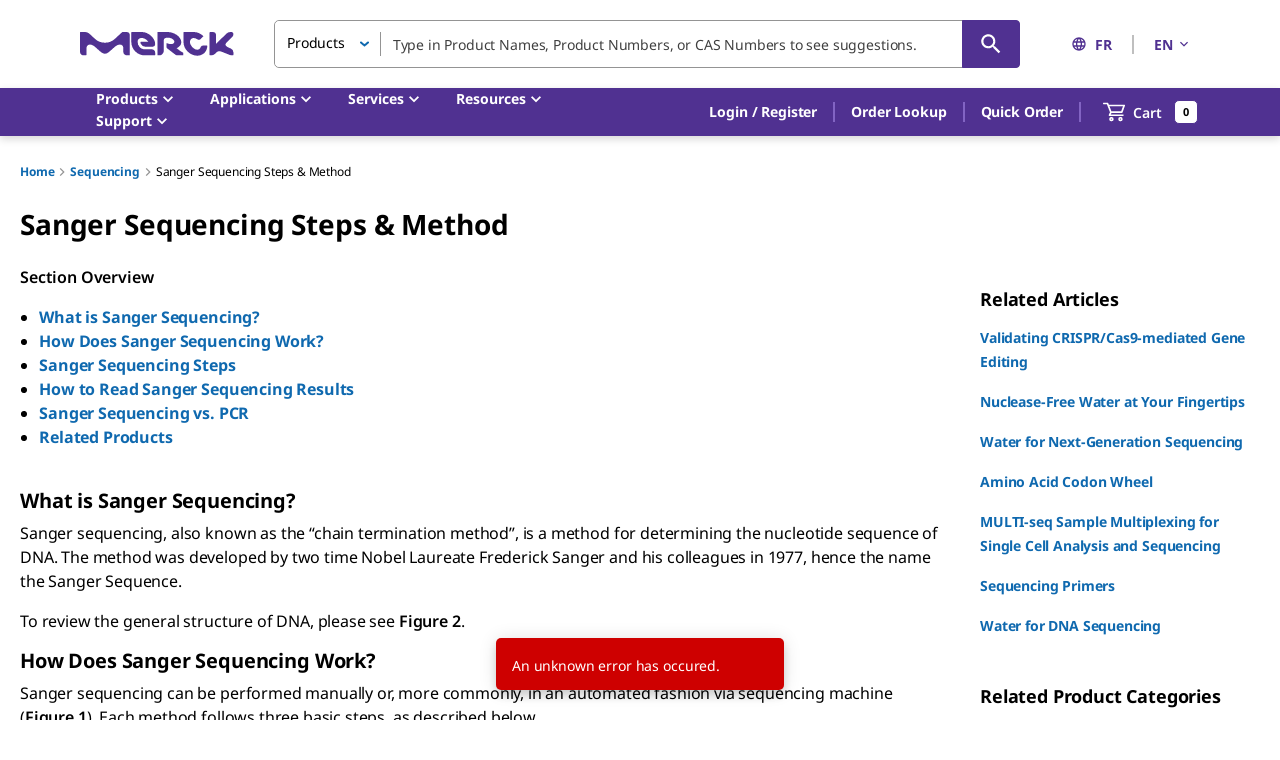

--- FILE ---
content_type: text/html;charset=utf-8
request_url: https://www.sigmaaldrich.com/FR/en/technical-documents/protocol/genomics/sequencing/sanger-sequencing
body_size: 31882
content:
<!DOCTYPE html><html lang="en" dir="ltr"><head><!--mui-inject-first--><style data-jss="" data-meta="MuiCssBaseline">
html {
  height: 100%;
  box-sizing: border-box;
  -webkit-font-smoothing: antialiased;
  -moz-osx-font-smoothing: grayscale;
}
*, *::before, *::after {
  box-sizing: inherit;
}
strong, b {
  font-weight: 700;
}
body {
  color: #000000;
  height: 100%;
  margin: 0;
  font-size: 0.875rem;
  font-family: Noto Sans,Noto Sans SC,Noto Sans TC,Noto Sans JP,Noto Sans KR,-apple-system,"Helvetica Neue","Segoe UI","Apple Color Emoji","Segoe UI Emoji","Segoe UI Symbol",sans-serif;
  font-weight: 400;
  line-height: 20px;
  letter-spacing: -0.14px;
  background-color: #ffffff;
}
@media print {
  body {
    background-color: #fff;
  }
}
body::backdrop {
  background-color: #ffffff;
}
#__next {
  height: 100%;
}
h1, h2, h3, h4, h5, h6, p {
  margin: 0;
}
.DraftEditor-root h1, .DraftEditor-root h2 {
  color: #503191;
}
.DraftEditor-root a {
  color: #0F69AF;
}
a {
  color: #0F69AF;
  font-weight: 700;
  text-decoration: none;
}
a:hover {
  color: #002E74;
}
i {
  text-style: italic;
}
em {
  text-style: italic;
}
b {
  font-weight: 600;
}
strong {
  font-weight: 600;
}
small {
  font-size: 0.75rem;
  line-height: 20px;
}
.RichText_ContentBlock_text-align-right {
  text-align: right;
}
.RichText_ContentBlock_text-align-center {
  text-align: center;
}
.RichText_Image-center {
  margin-left: auto;
  margin-right: auto;
}
.public-DraftStyleDefault-unorderedListItem.public-DraftStyleDefault-depth1 {
  list-style-type: circle;
}
.public-DraftStyleDefault-listLTR.public-DraftStyleDefault-depth1 {
  margin-left: 1.4em;
}
</style><style data-jss="" data-meta="MuiPaper">
.MuiPaper-root {
  color: #000000;
  transition: box-shadow 300ms cubic-bezier(0.4, 0, 0.2, 1) 0ms;
  background-color: #fff;
}
.MuiPaper-rounded {
  border-radius: 5px;
}
.MuiPaper-outlined {
  border: 1px solid rgba(0,0,0,0.12);
}
.MuiPaper-elevation0 {
  box-shadow: none;
}
.MuiPaper-elevation1 {
  box-shadow: 0px 1px 3px 0px rgba(0,0,0,0.0),0px 1px 1px 0px rgba(0,0,0,0.14),0px 2px 1px -1px rgba(0,0,0,0.12);
}
.MuiPaper-elevation2 {
  box-shadow: 0px 1px 5px 0px rgba(0,0,0,0.0),0px 2px 2px 0px rgba(0,0,0,0.14),0px 3px 1px -2px rgba(0,0,0,0.12);
}
.MuiPaper-elevation3 {
  box-shadow: 0px 1px 8px 0px rgba(0,0,0,0.0),0px 3px 4px 0px rgba(0,0,0,0.14),0px 3px 3px -2px rgba(0,0,0,0.12);
}
.MuiPaper-elevation4 {
  box-shadow: 0px 2px 4px -1px rgba(0,0,0,0.0),0px 4px 5px 0px rgba(0,0,0,0.14),0px 1px 10px 0px rgba(0,0,0,0.12);
}
.MuiPaper-elevation5 {
  box-shadow: 0px 3px 5px -1px rgba(0,0,0,0.0),0px 5px 8px 0px rgba(0,0,0,0.14),0px 1px 14px 0px rgba(0,0,0,0.12);
}
.MuiPaper-elevation6 {
  box-shadow: 0px 3px 5px -1px rgba(0,0,0,0.0),0px 6px 10px 0px rgba(0,0,0,0.14),0px 1px 18px 0px rgba(0,0,0,0.12);
}
.MuiPaper-elevation7 {
  box-shadow: 0px 4px 5px -2px rgba(0,0,0,0.0),0px 7px 10px 1px rgba(0,0,0,0.14),0px 2px 16px 1px rgba(0,0,0,0.12);
}
.MuiPaper-elevation8 {
  box-shadow: 0px 5px 5px -3px rgba(0,0,0,0.0),0px 8px 10px 1px rgba(0,0,0,0.14),0px 3px 14px 2px rgba(0,0,0,0.12);
}
.MuiPaper-elevation9 {
  box-shadow: 0px 5px 6px -3px rgba(0,0,0,0.0),0px 9px 12px 1px rgba(0,0,0,0.14),0px 3px 16px 2px rgba(0,0,0,0.12);
}
.MuiPaper-elevation10 {
  box-shadow: 0px 6px 6px -3px rgba(0,0,0,0.0),0px 10px 14px 1px rgba(0,0,0,0.14),0px 4px 18px 3px rgba(0,0,0,0.12);
}
.MuiPaper-elevation11 {
  box-shadow: 0px 6px 7px -4px rgba(0,0,0,0.0),0px 11px 15px 1px rgba(0,0,0,0.14),0px 4px 20px 3px rgba(0,0,0,0.12);
}
.MuiPaper-elevation12 {
  box-shadow: 0px 7px 8px -4px rgba(0,0,0,0.0),0px 12px 17px 2px rgba(0,0,0,0.14),0px 5px 22px 4px rgba(0,0,0,0.12);
}
.MuiPaper-elevation13 {
  box-shadow: 0px 7px 9px -4px rgba(0,0,0,0.0),0px 14px 21px 2px rgba(0,0,0,0.14),0px 5px 26px 4px rgba(0,0,0,0.12);
}
.MuiPaper-elevation14 {
  box-shadow: 0px 7px 8px -4px rgba(0,0,0,0.0),0px 13px 19px 2px rgba(0,0,0,0.14),0px 5px 24px 4px rgba(0,0,0,0.12);
}
.MuiPaper-elevation15 {
  box-shadow: 0px 8px 9px -5px rgba(0,0,0,0.0),0px 15px 22px 2px rgba(0,0,0,0.14),0px 6px 28px 5px rgba(0,0,0,0.12);
}
.MuiPaper-elevation16 {
  box-shadow: 0px 8px 10px -5px rgba(0,0,0,0.0),0px 16px 24px 2px rgba(0,0,0,0.14),0px 6px 30px 5px rgba(0,0,0,0.12);
}
.MuiPaper-elevation17 {
  box-shadow: 0px 8px 11px -5px rgba(0,0,0,0.0),0px 17px 26px 2px rgba(0,0,0,0.14),0px 6px 32px 5px rgba(0,0,0,0.12);
}
.MuiPaper-elevation18 {
  box-shadow: 0px 9px 11px -5px rgba(0,0,0,0.0),0px 18px 28px 2px rgba(0,0,0,0.14),0px 7px 34px 6px rgba(0,0,0,0.12);
}
.MuiPaper-elevation19 {
  box-shadow: 0px 9px 12px -6px rgba(0,0,0,0.0),0px 19px 29px 2px rgba(0,0,0,0.14),0px 7px 36px 6px rgba(0,0,0,0.12);
}
.MuiPaper-elevation20 {
  box-shadow: 0px 10px 13px -6px rgba(0,0,0,0.0),0px 20px 31px 3px rgba(0,0,0,0.14),0px 8px 38px 7px rgba(0,0,0,0.12);
}
.MuiPaper-elevation21 {
  box-shadow: 0px 10px 13px -6px rgba(0,0,0,0.0),0px 21px 33px 3px rgba(0,0,0,0.14),0px 8px 40px 7px rgba(0,0,0,0.12);
}
.MuiPaper-elevation22 {
  box-shadow: 0px 10px 14px -6px rgba(0,0,0,0.0),0px 22px 35px 3px rgba(0,0,0,0.14),0px 8px 42px 7px rgba(0,0,0,0.12);
}
.MuiPaper-elevation23 {
  box-shadow: 0px 11px 14px -7px rgba(0,0,0,0.0),0px 23px 36px 3px rgba(0,0,0,0.14),0px 9px 44px 8px rgba(0,0,0,0.12);
}
.MuiPaper-elevation24 {
  box-shadow: 0px 11px 15px -7px rgba(0,0,0,0.0),0px 24px 38px 3px rgba(0,0,0,0.14),0px 9px 46px 8px rgba(0,0,0,0.12);
}
</style><style data-jss="" data-meta="MuiSnackbarContent">
.MuiSnackbarContent-root {
  color: #fff;
  display: flex;
  padding: 6px 16px;
  flex-grow: 1;
  flex-wrap: wrap;
  font-size: 0.875rem;
  align-items: center;
  font-family: Noto Sans,Noto Sans SC,Noto Sans TC,Noto Sans JP,Noto Sans KR,-apple-system,"Helvetica Neue","Segoe UI","Apple Color Emoji","Segoe UI Emoji","Segoe UI Symbol",sans-serif;
  font-weight: 400;
  line-height: 20px;
  border-radius: 5px;
  letter-spacing: -0.14px;
  background-color: rgb(50, 50, 50);
}
@media (min-width:600px) {
  .MuiSnackbarContent-root {
    flex-grow: initial;
    min-width: 288px;
  }
}
.MuiSnackbarContent-message {
  padding: 8px 0;
}
.MuiSnackbarContent-action {
  display: flex;
  align-items: center;
  margin-left: auto;
  margin-right: -8px;
  padding-left: 16px;
}
</style><style data-jss="" data-meta="MuiSnackbar">
.MuiSnackbar-root {
  left: 8px;
  right: 8px;
  display: flex;
  z-index: 1400;
  position: fixed;
  align-items: center;
  justify-content: center;
}
.MuiSnackbar-anchorOriginTopCenter {
  top: 8px;
}
@media (min-width:600px) {
  .MuiSnackbar-anchorOriginTopCenter {
    top: 24px;
    left: 50%;
    right: auto;
    transform: translateX(-50%);
  }
}
.MuiSnackbar-anchorOriginBottomCenter {
  bottom: 8px;
}
@media (min-width:600px) {
  .MuiSnackbar-anchorOriginBottomCenter {
    left: 50%;
    right: auto;
    bottom: 24px;
    transform: translateX(-50%);
  }
}
.MuiSnackbar-anchorOriginTopRight {
  top: 8px;
  justify-content: flex-end;
}
@media (min-width:600px) {
  .MuiSnackbar-anchorOriginTopRight {
    top: 24px;
    left: auto;
    right: 24px;
  }
}
.MuiSnackbar-anchorOriginBottomRight {
  bottom: 8px;
  justify-content: flex-end;
}
@media (min-width:600px) {
  .MuiSnackbar-anchorOriginBottomRight {
    left: auto;
    right: 24px;
    bottom: 24px;
  }
}
.MuiSnackbar-anchorOriginTopLeft {
  top: 8px;
  justify-content: flex-start;
}
@media (min-width:600px) {
  .MuiSnackbar-anchorOriginTopLeft {
    top: 24px;
    left: 24px;
    right: auto;
  }
}
.MuiSnackbar-anchorOriginBottomLeft {
  bottom: 8px;
  justify-content: flex-start;
}
@media (min-width:600px) {
  .MuiSnackbar-anchorOriginBottomLeft {
    left: 24px;
    right: auto;
    bottom: 24px;
  }
}
</style><style data-jss="" data-meta="MuiButtonBase">
.MuiButtonBase-root {
  color: inherit;
  border: 0;
  cursor: pointer;
  margin: 0;
  display: inline-flex;
  outline: 0;
  padding: 0;
  position: relative;
  align-items: center;
  font-family: Noto Sans,Noto Sans SC,Noto Sans TC,Noto Sans JP,Noto Sans KR,-apple-system,"Helvetica Neue","Segoe UI","Apple Color Emoji","Segoe UI Emoji","Segoe UI Symbol",sans-serif;
  user-select: none;
  border-radius: 0;
  vertical-align: middle;
  -moz-appearance: none;
  justify-content: center;
  text-decoration: none;
  background-color: transparent;
  -webkit-appearance: none;
  -webkit-tap-highlight-color: transparent;
}
.MuiButtonBase-root::-moz-focus-inner {
  border-style: none;
}
.MuiButtonBase-root.Mui-disabled {
  cursor: default;
  pointer-events: none;
}
@media print {
  .MuiButtonBase-root {
    -webkit-print-color-adjust: exact;
  }
}
.MuiButtonBase-root.Mui-focusVisible {
  outline: revert;
}
</style><style data-jss="" data-meta="MuiIconButton">
.MuiIconButton-root {
  flex: 0 0 auto;
  color: rgba(0, 0, 0, 0.54);
  padding: 12px;
  overflow: visible;
  font-size: 1.5rem;
  text-align: center;
  transition: background-color 150ms cubic-bezier(0.4, 0, 0.2, 1) 0ms;
  border-radius: 50%;
}
.MuiIconButton-root:hover {
  background-color: rgba(0, 0, 0, 0.04);
}
.MuiIconButton-root.Mui-disabled {
  color: rgba(0, 0, 0, 0.26);
  background-color: transparent;
}
@media (hover: none) {
  .MuiIconButton-root:hover {
    background-color: transparent;
  }
}
.MuiIconButton-edgeStart {
  margin-left: -12px;
}
.MuiIconButton-sizeSmall.MuiIconButton-edgeStart {
  margin-left: -3px;
}
.MuiIconButton-edgeEnd {
  margin-right: -12px;
}
.MuiIconButton-sizeSmall.MuiIconButton-edgeEnd {
  margin-right: -3px;
}
.MuiIconButton-colorInherit {
  color: inherit;
}
.MuiIconButton-colorPrimary {
  color: #0F69AF;
}
.MuiIconButton-colorPrimary:hover {
  background-color: rgba(15, 105, 175, 0.04);
}
@media (hover: none) {
  .MuiIconButton-colorPrimary:hover {
    background-color: transparent;
  }
}
.MuiIconButton-colorSecondary {
  color: #503191;
}
.MuiIconButton-colorSecondary:hover {
  background-color: rgba(80, 49, 145, 0.04);
}
@media (hover: none) {
  .MuiIconButton-colorSecondary:hover {
    background-color: transparent;
  }
}
.MuiIconButton-sizeSmall {
  padding: 3px;
  font-size: 1.125rem;
}
.MuiIconButton-label {
  width: 100%;
  display: flex;
  align-items: inherit;
  justify-content: inherit;
}
</style><style data-jss="" data-meta="MuiSvgIcon">
.MuiSvgIcon-root {
  fill: currentColor;
  width: 1em;
  height: 1em;
  display: inline-block;
  font-size: 1.25rem;
  transition: fill 200ms cubic-bezier(0.4, 0, 0.2, 1) 0ms;
  flex-shrink: 0;
  line-height: normal;
  user-select: none;
}
.MuiSvgIcon-colorPrimary {
  color: #0F69AF;
}
.MuiSvgIcon-colorSecondary {
  color: #503191;
}
.MuiSvgIcon-colorAction {
  color: rgba(0, 0, 0, 0.54);
}
.MuiSvgIcon-colorError {
  color: #ce0000;
}
.MuiSvgIcon-colorDisabled {
  color: #949494;
}
.MuiSvgIcon-fontSizeInherit {
  font-size: inherit;
}
.MuiSvgIcon-fontSizeSmall {
  font-size: 1.25rem;
}
.MuiSvgIcon-fontSizeLarge {
  font-size: 2.1875rem;
}
</style><style data-jss="" data-meta="MuiButton">
.MuiButton-root {
  color: #000000;
  padding: 6px 16px;
  font-size: 1rem;
  min-width: 144px;
  box-sizing: border-box;
  transition: background-color 250ms cubic-bezier(0.4, 0, 0.2, 1) 0ms,box-shadow 250ms cubic-bezier(0.4, 0, 0.2, 1) 0ms,border 250ms cubic-bezier(0.4, 0, 0.2, 1) 0ms;
  font-family: Noto Sans,Noto Sans SC,Noto Sans TC,Noto Sans JP,Noto Sans KR,-apple-system,"Helvetica Neue","Segoe UI","Apple Color Emoji","Segoe UI Emoji","Segoe UI Symbol",sans-serif;
  font-weight: 600;
  line-height: 24px;
  padding-left: 24px;
  border-radius: 5px;
  padding-right: 24px;
  letter-spacing: -0.16px;
  text-transform: none;
}
.MuiButton-root:hover {
  text-decoration: none;
  background-color: rgba(0, 0, 0, 0.04);
}
.MuiButton-root.Mui-disabled {
  color: rgba(0, 0, 0, 0.26);
}
@media (hover: none) {
  .MuiButton-root:hover {
    background-color: transparent;
  }
}
.MuiButton-root:hover.Mui-disabled {
  background-color: transparent;
}
.MuiButton-label {
  width: 100%;
  display: inherit;
  align-items: inherit;
  justify-content: inherit;
}
.MuiButton-text {
  color: #0F69AF;
  padding: 6px 8px;
}
.MuiButton-text:hover {
  color: #002E74;
  background-color: transparent;
}
.MuiButton-text:focus {
  color: #002E74;
}
.MuiButton-textPrimary {
  color: #0F69AF;
}
.MuiButton-textPrimary:hover {
  background-color: transparent;
}
@media (hover: none) {
  .MuiButton-textPrimary:hover {
    background-color: transparent;
  }
}
.MuiButton-textSecondary {
  color: #503191;
}
.MuiButton-textSecondary:hover {
  color: #210953;
  background-color: transparent;
}
@media (hover: none) {
  .MuiButton-textSecondary:hover {
    background-color: transparent;
  }
}
.MuiButton-outlined {
  border: 1px solid rgba(0, 0, 0, 0.23);
  padding: 5px 15px;
}
.MuiButton-outlined.Mui-disabled {
  border: 1px solid #949494;
}
.MuiButton-outlined.Mui-disabled {
  color: #949494;
  border-color: #949494;
}
.MuiButton-outlinedPrimary {
  color: #0F69AF;
  border: 1px solid rgba(15, 105, 175, 0.5);
  border-color: #0F69AF;
  background-color: #ffffff;
}
.MuiButton-outlinedPrimary:hover {
  color: #002E74;
  border: 1px solid #0F69AF;
  border-color: #002E74;
  background-color: #ffffff;
}
@media (hover: none) {
  .MuiButton-outlinedPrimary:hover {
    background-color: transparent;
  }
}
.MuiButton-outlinedSecondary {
  color: #503191;
  border: 1px solid rgba(80, 49, 145, 0.5);
}
.MuiButton-outlinedSecondary:hover {
  color: #210953;
  border: 1px solid #503191;
  border-color: #210953;
  background-color: transparent;
}
.MuiButton-outlinedSecondary.Mui-disabled {
  border: 1px solid rgba(0, 0, 0, 0.26);
}
.MuiButton-outlinedSecondary.Mui-disabled {
  border-color: #949494;
}
@media (hover: none) {
  .MuiButton-outlinedSecondary:hover {
    background-color: transparent;
  }
}
.MuiButton-contained {
  color: rgba(0, 0, 0, 0.87);
  box-shadow: none;
  background-color: #dfdfdf;
}
.MuiButton-contained:hover {
  color: #ffffff;
  box-shadow: none;
  background-color: #d5d5d5;
}
.MuiButton-contained.Mui-focusVisible {
  box-shadow: 0px 3px 5px -1px rgba(0,0,0,0.0),0px 6px 10px 0px rgba(0,0,0,0.14),0px 1px 18px 0px rgba(0,0,0,0.12);
}
.MuiButton-contained:active {
  box-shadow: none;
}
.MuiButton-contained.Mui-disabled {
  color: rgba(0, 0, 0, 0.26);
  box-shadow: none;
  background-color: #949494;
}
.MuiButton-contained.Mui-focusVisible {
  box-shadow: none;
}
.MuiButton-contained.Mui-disabled {
  color: #ffffff;
  background-color: #949494;
}
@media (hover: none) {
  .MuiButton-contained:hover {
    box-shadow: 0px 1px 5px 0px rgba(0,0,0,0.0),0px 2px 2px 0px rgba(0,0,0,0.14),0px 3px 1px -2px rgba(0,0,0,0.12);
    background-color: #dfdfdf;
  }
}
.MuiButton-contained:hover.Mui-disabled {
  background-color: #949494;
}
.MuiButton-containedPrimary {
  color: #fff;
  background-color: #0F69AF;
}
.MuiButton-containedPrimary:hover {
  background-color: #002E74;
}
.MuiButton-containedPrimary.Mui-focusVisible {
  box-shadow: 0 0 6px 0 rgba(15, 105, 175, 0.5), inset 0 0 0 2px #ffffff;
}
@media (hover: none) {
  .MuiButton-containedPrimary:hover {
    background-color: #0F69AF;
  }
}
.MuiButton-containedSecondary {
  color: #ffffff;
  background-color: #503191;
}
.MuiButton-containedSecondary:hover {
  background-color: #210953;
}
.MuiButton-containedSecondary.Mui-focusVisible {
  box-shadow: 0 0 6px 0 rgba(80, 50, 145, 0.5), inset 0 0 0 2px #ffffff;
}
@media (hover: none) {
  .MuiButton-containedSecondary:hover {
    background-color: #503191;
  }
}
.MuiButton-disableElevation {
  box-shadow: none;
}
.MuiButton-disableElevation:hover {
  box-shadow: none;
}
.MuiButton-disableElevation.Mui-focusVisible {
  box-shadow: none;
}
.MuiButton-disableElevation:active {
  box-shadow: none;
}
.MuiButton-disableElevation.Mui-disabled {
  box-shadow: none;
}
.MuiButton-colorInherit {
  color: inherit;
  border-color: currentColor;
}
.MuiButton-textSizeSmall {
  padding: 4px 5px;
  font-size: 0.8125rem;
}
.MuiButton-textSizeLarge {
  padding: 8px 11px;
  font-size: 0.9375rem;
}
.MuiButton-outlinedSizeSmall {
  padding: 3px 9px;
  font-size: 0.8125rem;
}
.MuiButton-outlinedSizeLarge {
  padding: 7px 21px;
  font-size: 0.9375rem;
}
.MuiButton-containedSizeSmall {
  padding: 4px 10px;
  font-size: 0.8125rem;
}
.MuiButton-containedSizeLarge {
  padding: 8px 22px;
  font-size: 0.9375rem;
}
.MuiButton-sizeLarge {
  padding: 10px 24px;
  font-size: 1rem;
}
.MuiButton-sizeLarge.Mui-outlinedSizeLarge {
  padding: 9px 24px;
}
@media (min-width:960px) {
  .MuiButton-sizeLarge.Mui-outlinedSizeLarge {
    padding: 5px 24px;
  }
}
.MuiButton-fullWidth {
  width: 100%;
}
.MuiButton-startIcon {
  display: inherit;
  margin-left: -4px;
  margin-right: 8px;
}
.MuiButton-startIcon.MuiButton-iconSizeSmall {
  margin-left: -2px;
}
.MuiButton-endIcon {
  display: inherit;
  margin-left: 8px;
  margin-right: -4px;
}
.MuiButton-endIcon.MuiButton-iconSizeSmall {
  margin-right: -2px;
}
.MuiButton-iconSizeSmall > *:first-child {
  font-size: 18px;
}
.MuiButton-iconSizeMedium > *:first-child {
  font-size: 20px;
}
.MuiButton-iconSizeLarge > *:first-child {
  font-size: 22px;
}
</style><style data-jss="" data-meta="MuiTypography">
.MuiTypography-root {
  margin: 0;
}
.MuiTypography-body2 {
  color: #000000;
  font-size: 0.875rem;
  font-family: Noto Sans,Noto Sans SC,Noto Sans TC,Noto Sans JP,Noto Sans KR,-apple-system,"Helvetica Neue","Segoe UI","Apple Color Emoji","Segoe UI Emoji","Segoe UI Symbol",sans-serif;
  font-weight: 400;
  line-height: 20px;
  letter-spacing: -0.14px;
}
.MuiTypography-body1 {
  color: #000000;
  font-size: 1rem;
  font-family: Noto Sans,Noto Sans SC,Noto Sans TC,Noto Sans JP,Noto Sans KR,-apple-system,"Helvetica Neue","Segoe UI","Apple Color Emoji","Segoe UI Emoji","Segoe UI Symbol",sans-serif;
  font-weight: 400;
  line-height: 24px;
  letter-spacing: -0.16px;
}
.MuiTypography-caption {
  color: #000000;
  font-size: 0.75rem;
  font-family: Noto Sans,Noto Sans SC,Noto Sans TC,Noto Sans JP,Noto Sans KR,-apple-system,"Helvetica Neue","Segoe UI","Apple Color Emoji","Segoe UI Emoji","Segoe UI Symbol",sans-serif;
  font-weight: 700;
  line-height: 16px;
  letter-spacing: -0.12px;
}
.MuiTypography-button {
  font-size: 0.875rem;
  font-family: Noto Sans,Noto Sans SC,Noto Sans TC,Noto Sans JP,Noto Sans KR,-apple-system,"Helvetica Neue","Segoe UI","Apple Color Emoji","Segoe UI Emoji","Segoe UI Symbol",sans-serif;
  font-weight: 600;
  line-height: 1.75;
  text-transform: uppercase;
}
.MuiTypography-h1 {
  color: #000000;
  font-size: 1.75rem;
  font-family: Noto Sans,Noto Sans SC,Noto Sans TC,Noto Sans JP,Noto Sans KR,-apple-system,"Helvetica Neue","Segoe UI","Apple Color Emoji","Segoe UI Emoji","Segoe UI Symbol",sans-serif;
  font-weight: 700;
  line-height: normal;
  letter-spacing: -0.28px;
}
.MuiTypography-h2 {
  color: #000000;
  font-size: 1.375rem;
  font-family: Noto Sans,Noto Sans SC,Noto Sans TC,Noto Sans JP,Noto Sans KR,-apple-system,"Helvetica Neue","Segoe UI","Apple Color Emoji","Segoe UI Emoji","Segoe UI Symbol",sans-serif;
  font-weight: 700;
  line-height: normal;
  letter-spacing: -0.22px;
  text-transform: inherit;
}
.MuiTypography-h3 {
  color: #000000;
  font-size: 1.125rem;
  font-family: Noto Sans,Noto Sans SC,Noto Sans TC,Noto Sans JP,Noto Sans KR,-apple-system,"Helvetica Neue","Segoe UI","Apple Color Emoji","Segoe UI Emoji","Segoe UI Symbol",sans-serif;
  font-weight: 700;
  line-height: normal;
  letter-spacing: -0.18px;
}
.MuiTypography-h4 {
  color: #000000;
  font-size: 2.125rem;
  font-family: Noto Sans,Noto Sans SC,Noto Sans TC,Noto Sans JP,Noto Sans KR,-apple-system,"Helvetica Neue","Segoe UI","Apple Color Emoji","Segoe UI Emoji","Segoe UI Symbol",sans-serif;
  font-weight: 400;
  line-height: normal;
  letter-spacing: -0.16px;
}
.MuiTypography-h5 {
  font-size: 1.5rem;
  font-family: Noto Sans,Noto Sans SC,Noto Sans TC,Noto Sans JP,Noto Sans KR,-apple-system,"Helvetica Neue","Segoe UI","Apple Color Emoji","Segoe UI Emoji","Segoe UI Symbol",sans-serif;
  font-weight: 400;
  line-height: 1.334;
}
.MuiTypography-h6 {
  font-size: 1.25rem;
  font-family: Noto Sans,Noto Sans SC,Noto Sans TC,Noto Sans JP,Noto Sans KR,-apple-system,"Helvetica Neue","Segoe UI","Apple Color Emoji","Segoe UI Emoji","Segoe UI Symbol",sans-serif;
  font-weight: 600;
  line-height: 1.6;
}
.MuiTypography-subtitle1 {
  font-size: 1rem;
  font-family: Noto Sans,Noto Sans SC,Noto Sans TC,Noto Sans JP,Noto Sans KR,-apple-system,"Helvetica Neue","Segoe UI","Apple Color Emoji","Segoe UI Emoji","Segoe UI Symbol",sans-serif;
  font-weight: 400;
  line-height: 1.75;
}
.MuiTypography-subtitle2 {
  font-size: 0.875rem;
  font-family: Noto Sans,Noto Sans SC,Noto Sans TC,Noto Sans JP,Noto Sans KR,-apple-system,"Helvetica Neue","Segoe UI","Apple Color Emoji","Segoe UI Emoji","Segoe UI Symbol",sans-serif;
  font-weight: 600;
  line-height: 1.57;
}
.MuiTypography-overline {
  font-size: 0.75rem;
  font-family: Noto Sans,Noto Sans SC,Noto Sans TC,Noto Sans JP,Noto Sans KR,-apple-system,"Helvetica Neue","Segoe UI","Apple Color Emoji","Segoe UI Emoji","Segoe UI Symbol",sans-serif;
  font-weight: 400;
  line-height: 2.66;
  text-transform: uppercase;
}
.MuiTypography-srOnly {
  width: 1px;
  height: 1px;
  overflow: hidden;
  position: absolute;
}
.MuiTypography-alignLeft {
  text-align: left;
}
.MuiTypography-alignCenter {
  text-align: center;
}
.MuiTypography-alignRight {
  text-align: right;
}
.MuiTypography-alignJustify {
  text-align: justify;
}
.MuiTypography-noWrap {
  overflow: hidden;
  white-space: nowrap;
  text-overflow: ellipsis;
}
.MuiTypography-gutterBottom {
  margin-bottom: 0.35em;
}
.MuiTypography-paragraph {
  margin-bottom: 16px;
}
.MuiTypography-colorInherit {
  color: inherit;
}
.MuiTypography-colorPrimary {
  color: #0F69AF;
}
.MuiTypography-colorSecondary {
  color: #503191;
}
.MuiTypography-colorTextPrimary {
  color: #000000;
}
.MuiTypography-colorTextSecondary {
  color: rgba(0, 0, 0, 0.54);
}
.MuiTypography-colorError {
  color: #ce0000;
}
.MuiTypography-displayInline {
  display: inline;
}
.MuiTypography-displayBlock {
  display: block;
}
</style><style data-jss="" data-meta="MuiBadge">
.MuiBadge-root {
  display: inline-flex;
  position: relative;
  flex-shrink: 0;
  vertical-align: middle;
}
.MuiBadge-badge {
  height: 20px;
  display: flex;
  padding: 0 6px;
  z-index: 1;
  position: absolute;
  flex-wrap: wrap;
  font-size: 0.75rem;
  min-width: 20px;
  box-sizing: border-box;
  transition: transform 225ms cubic-bezier(0.4, 0, 0.2, 1) 0ms;
  align-items: center;
  font-family: Noto Sans,Noto Sans SC,Noto Sans TC,Noto Sans JP,Noto Sans KR,-apple-system,"Helvetica Neue","Segoe UI","Apple Color Emoji","Segoe UI Emoji","Segoe UI Symbol",sans-serif;
  font-weight: 600;
  line-height: 1;
  align-content: center;
  border-radius: 10px;
  flex-direction: row;
  justify-content: center;
}
.MuiBadge-colorPrimary {
  color: #fff;
  background-color: #0F69AF;
}
.MuiBadge-colorSecondary {
  color: #fff;
  background-color: #503191;
}
.MuiBadge-colorError {
  color: #fff;
  background-color: #ce0000;
}
.MuiBadge-dot {
  height: 8px;
  padding: 0;
  min-width: 8px;
  border-radius: 4px;
}
.MuiBadge-anchorOriginTopRightRectangle {
  top: 0;
  right: 0;
  transform: scale(1) translate(50%, -50%);
  transform-origin: 100% 0%;
}
.MuiBadge-anchorOriginTopRightRectangle.MuiBadge-invisible {
  transform: scale(0) translate(50%, -50%);
}
.MuiBadge-anchorOriginTopRightRectangular {
  top: 0;
  right: 0;
  transform: scale(1) translate(50%, -50%);
  transform-origin: 100% 0%;
}
.MuiBadge-anchorOriginTopRightRectangular.MuiBadge-invisible {
  transform: scale(0) translate(50%, -50%);
}
.MuiBadge-anchorOriginBottomRightRectangle {
  right: 0;
  bottom: 0;
  transform: scale(1) translate(50%, 50%);
  transform-origin: 100% 100%;
}
.MuiBadge-anchorOriginBottomRightRectangle.MuiBadge-invisible {
  transform: scale(0) translate(50%, 50%);
}
.MuiBadge-anchorOriginBottomRightRectangular {
  right: 0;
  bottom: 0;
  transform: scale(1) translate(50%, 50%);
  transform-origin: 100% 100%;
}
.MuiBadge-anchorOriginBottomRightRectangular.MuiBadge-invisible {
  transform: scale(0) translate(50%, 50%);
}
.MuiBadge-anchorOriginTopLeftRectangle {
  top: 0;
  left: 0;
  transform: scale(1) translate(-50%, -50%);
  transform-origin: 0% 0%;
}
.MuiBadge-anchorOriginTopLeftRectangle.MuiBadge-invisible {
  transform: scale(0) translate(-50%, -50%);
}
.MuiBadge-anchorOriginTopLeftRectangular {
  top: 0;
  left: 0;
  transform: scale(1) translate(-50%, -50%);
  transform-origin: 0% 0%;
}
.MuiBadge-anchorOriginTopLeftRectangular.MuiBadge-invisible {
  transform: scale(0) translate(-50%, -50%);
}
.MuiBadge-anchorOriginBottomLeftRectangle {
  left: 0;
  bottom: 0;
  transform: scale(1) translate(-50%, 50%);
  transform-origin: 0% 100%;
}
.MuiBadge-anchorOriginBottomLeftRectangle.MuiBadge-invisible {
  transform: scale(0) translate(-50%, 50%);
}
.MuiBadge-anchorOriginBottomLeftRectangular {
  left: 0;
  bottom: 0;
  transform: scale(1) translate(-50%, 50%);
  transform-origin: 0% 100%;
}
.MuiBadge-anchorOriginBottomLeftRectangular.MuiBadge-invisible {
  transform: scale(0) translate(-50%, 50%);
}
.MuiBadge-anchorOriginTopRightCircle {
  top: 14%;
  right: 14%;
  transform: scale(1) translate(50%, -50%);
  transform-origin: 100% 0%;
}
.MuiBadge-anchorOriginTopRightCircle.MuiBadge-invisible {
  transform: scale(0) translate(50%, -50%);
}
.MuiBadge-anchorOriginTopRightCircular {
  top: 14%;
  right: 14%;
  transform: scale(1) translate(50%, -50%);
  transform-origin: 100% 0%;
}
.MuiBadge-anchorOriginTopRightCircular.MuiBadge-invisible {
  transform: scale(0) translate(50%, -50%);
}
.MuiBadge-anchorOriginBottomRightCircle {
  right: 14%;
  bottom: 14%;
  transform: scale(1) translate(50%, 50%);
  transform-origin: 100% 100%;
}
.MuiBadge-anchorOriginBottomRightCircle.MuiBadge-invisible {
  transform: scale(0) translate(50%, 50%);
}
.MuiBadge-anchorOriginBottomRightCircular {
  right: 14%;
  bottom: 14%;
  transform: scale(1) translate(50%, 50%);
  transform-origin: 100% 100%;
}
.MuiBadge-anchorOriginBottomRightCircular.MuiBadge-invisible {
  transform: scale(0) translate(50%, 50%);
}
.MuiBadge-anchorOriginTopLeftCircle {
  top: 14%;
  left: 14%;
  transform: scale(1) translate(-50%, -50%);
  transform-origin: 0% 0%;
}
.MuiBadge-anchorOriginTopLeftCircle.MuiBadge-invisible {
  transform: scale(0) translate(-50%, -50%);
}
.MuiBadge-anchorOriginTopLeftCircular {
  top: 14%;
  left: 14%;
  transform: scale(1) translate(-50%, -50%);
  transform-origin: 0% 0%;
}
.MuiBadge-anchorOriginTopLeftCircular.MuiBadge-invisible {
  transform: scale(0) translate(-50%, -50%);
}
.MuiBadge-anchorOriginBottomLeftCircle {
  left: 14%;
  bottom: 14%;
  transform: scale(1) translate(-50%, 50%);
  transform-origin: 0% 100%;
}
.MuiBadge-anchorOriginBottomLeftCircle.MuiBadge-invisible {
  transform: scale(0) translate(-50%, 50%);
}
.MuiBadge-anchorOriginBottomLeftCircular {
  left: 14%;
  bottom: 14%;
  transform: scale(1) translate(-50%, 50%);
  transform-origin: 0% 100%;
}
.MuiBadge-anchorOriginBottomLeftCircular.MuiBadge-invisible {
  transform: scale(0) translate(-50%, 50%);
}
.MuiBadge-invisible {
  transition: transform 195ms cubic-bezier(0.4, 0, 0.2, 1) 0ms;
}
</style><style data-jss="" data-meta="MuiBox">

</style><style data-jss="" data-meta="MuiBox">
</style><style data-jss="" data-meta="MuiBox">
</style><style data-jss="" data-meta="MuiBox">
</style><style data-jss="" data-meta="MuiBox">
</style><style data-jss="" data-meta="PrivateSwitchBase">
.jss51 {
  padding: 9px;
}
.jss54 {
  top: 0;
  left: 0;
  width: 100%;
  cursor: inherit;
  height: 100%;
  margin: 0;
  opacity: 0;
  padding: 0;
  z-index: 1;
  position: absolute;
}
</style><style data-jss="" data-meta="MuiDialog">
@media print {
  .MuiDialog-root {
    position: absolute !important;
  }
}
.MuiDialog-scrollPaper {
  display: flex;
  align-items: center;
  justify-content: center;
}
.MuiDialog-scrollBody {
  overflow-x: hidden;
  overflow-y: auto;
  text-align: center;
}
.MuiDialog-scrollBody:after {
  width: 0;
  height: 100%;
  content: "";
  display: inline-block;
  vertical-align: middle;
}
.MuiDialog-container {
  height: 100%;
  outline: 0;
}
@media print {
  .MuiDialog-container {
    height: auto;
  }
}
.MuiDialog-paper {
  margin: 32px;
  position: relative;
  overflow-y: auto;
}
@media print {
  .MuiDialog-paper {
    box-shadow: none;
    overflow-y: visible;
  }
}
.MuiDialog-paperScrollPaper {
  display: flex;
  max-height: calc(100% - 64px);
  flex-direction: column;
}
.MuiDialog-paperScrollBody {
  display: inline-block;
  text-align: left;
  vertical-align: middle;
}
.MuiDialog-paperWidthFalse {
  max-width: calc(100% - 64px);
}
.MuiDialog-paperWidthXs {
  max-width: 444px;
}
@media (max-width:507.95px) {
  .MuiDialog-paperWidthXs.MuiDialog-paperScrollBody {
    max-width: calc(100% - 64px);
  }
}
.MuiDialog-paperWidthSm {
  max-width: 600px;
}
@media (max-width:663.95px) {
  .MuiDialog-paperWidthSm.MuiDialog-paperScrollBody {
    max-width: calc(100% - 64px);
  }
}
.MuiDialog-paperWidthMd {
  max-width: 960px;
}
@media (max-width:1023.95px) {
  .MuiDialog-paperWidthMd.MuiDialog-paperScrollBody {
    max-width: calc(100% - 64px);
  }
}
.MuiDialog-paperWidthLg {
  max-width: 1280px;
}
@media (max-width:1343.95px) {
  .MuiDialog-paperWidthLg.MuiDialog-paperScrollBody {
    max-width: calc(100% - 64px);
  }
}
.MuiDialog-paperWidthXl {
  max-width: 1920px;
}
@media (max-width:1983.95px) {
  .MuiDialog-paperWidthXl.MuiDialog-paperScrollBody {
    max-width: calc(100% - 64px);
  }
}
.MuiDialog-paperFullWidth {
  width: calc(100% - 64px);
}
.MuiDialog-paperFullScreen {
  width: 100%;
  height: 100%;
  margin: 0;
  max-width: 100%;
  max-height: none;
  border-radius: 0;
}
.MuiDialog-paperFullScreen.MuiDialog-paperScrollBody {
  margin: 0;
  max-width: 100%;
}
</style><style data-jss="" data-meta="MuiDrawer">
.MuiDrawer-docked {
  flex: 0 0 auto;
}
.MuiDrawer-paper {
  top: 0;
  flex: 1 0 auto;
  height: 100%;
  display: flex;
  outline: 0;
  z-index: 1200;
  position: fixed;
  overflow-y: auto;
  flex-direction: column;
  -webkit-overflow-scrolling: touch;
}
.MuiDrawer-paperAnchorLeft {
  left: 0;
  right: auto;
}
.MuiDrawer-paperAnchorRight {
  left: auto;
  right: 0;
}
.MuiDrawer-paperAnchorTop {
  top: 0;
  left: 0;
  right: 0;
  bottom: auto;
  height: auto;
  max-height: 100%;
}
.MuiDrawer-paperAnchorBottom {
  top: auto;
  left: 0;
  right: 0;
  bottom: 0;
  height: auto;
  max-height: 100%;
}
.MuiDrawer-paperAnchorDockedLeft {
  border-right: 1px solid rgba(0,0,0,0.12);
}
.MuiDrawer-paperAnchorDockedTop {
  border-bottom: 1px solid rgba(0,0,0,0.12);
}
.MuiDrawer-paperAnchorDockedRight {
  border-left: 1px solid rgba(0,0,0,0.12);
}
.MuiDrawer-paperAnchorDockedBottom {
  border-top: 1px solid rgba(0,0,0,0.12);
}
</style><style data-jss="" data-meta="MuiInputBase">
@-webkit-keyframes mui-auto-fill {}
@-webkit-keyframes mui-auto-fill-cancel {}
.MuiInputBase-root {
  color: #000000;
  cursor: text;
  display: inline-flex;
  position: relative;
  font-size: 1rem;
  box-sizing: border-box;
  align-items: center;
  font-family: Noto Sans,Noto Sans SC,Noto Sans TC,Noto Sans JP,Noto Sans KR,-apple-system,"Helvetica Neue","Segoe UI","Apple Color Emoji","Segoe UI Emoji","Segoe UI Symbol",sans-serif;
  font-weight: 400;
  line-height: 1.1876em;
  letter-spacing: -0.16px;
}
.MuiInputBase-root.Mui-disabled {
  color: rgba(0, 0, 0, 0.38);
  cursor: default;
}
.MuiInputBase-multiline {
  padding: 6px 0 7px;
}
.MuiInputBase-multiline.MuiInputBase-marginDense {
  padding-top: 3px;
}
.MuiInputBase-fullWidth {
  width: 100%;
}
.MuiInputBase-input {
  font: inherit;
  color: currentColor;
  width: 100%;
  border: 0;
  height: 1.1876em;
  margin: 0;
  display: block;
  padding: 6px 0 7px;
  min-width: 0;
  background: none;
  box-sizing: content-box;
  animation-name: mui-auto-fill-cancel;
  letter-spacing: inherit;
  animation-duration: 10ms;
  -webkit-tap-highlight-color: transparent;
}
.MuiInputBase-input::-webkit-input-placeholder {
  color: currentColor;
  opacity: 0.42;
  transition: opacity 200ms cubic-bezier(0.4, 0, 0.2, 1) 0ms;
}
.MuiInputBase-input::-moz-placeholder {
  color: currentColor;
  opacity: 0.42;
  transition: opacity 200ms cubic-bezier(0.4, 0, 0.2, 1) 0ms;
}
.MuiInputBase-input:-ms-input-placeholder {
  color: currentColor;
  opacity: 0.42;
  transition: opacity 200ms cubic-bezier(0.4, 0, 0.2, 1) 0ms;
}
.MuiInputBase-input::-ms-input-placeholder {
  color: currentColor;
  opacity: 0.42;
  transition: opacity 200ms cubic-bezier(0.4, 0, 0.2, 1) 0ms;
}
.MuiInputBase-input:focus {
  outline: 0;
}
.MuiInputBase-input:invalid {
  box-shadow: none;
}
.MuiInputBase-input::-webkit-search-decoration {
  -webkit-appearance: none;
}
.MuiInputBase-input.Mui-disabled {
  opacity: 1;
}
.MuiInputBase-input:-webkit-autofill {
  animation-name: mui-auto-fill;
  animation-duration: 5000s;
}
label[data-shrink=false] + .MuiInputBase-formControl .MuiInputBase-input::-webkit-input-placeholder {
  opacity: 0 !important;
}
label[data-shrink=false] + .MuiInputBase-formControl .MuiInputBase-input::-moz-placeholder {
  opacity: 0 !important;
}
label[data-shrink=false] + .MuiInputBase-formControl .MuiInputBase-input:-ms-input-placeholder {
  opacity: 0 !important;
}
label[data-shrink=false] + .MuiInputBase-formControl .MuiInputBase-input::-ms-input-placeholder {
  opacity: 0 !important;
}
label[data-shrink=false] + .MuiInputBase-formControl .MuiInputBase-input:focus::-webkit-input-placeholder {
  opacity: 0.42;
}
label[data-shrink=false] + .MuiInputBase-formControl .MuiInputBase-input:focus::-moz-placeholder {
  opacity: 0.42;
}
label[data-shrink=false] + .MuiInputBase-formControl .MuiInputBase-input:focus:-ms-input-placeholder {
  opacity: 0.42;
}
label[data-shrink=false] + .MuiInputBase-formControl .MuiInputBase-input:focus::-ms-input-placeholder {
  opacity: 0.42;
}
.MuiInputBase-inputMarginDense {
  padding-top: 3px;
}
.MuiInputBase-inputMultiline {
  height: auto;
  resize: none;
  padding: 0;
}
.MuiInputBase-inputTypeSearch {
  -moz-appearance: textfield;
  -webkit-appearance: textfield;
}
</style><style data-jss="" data-meta="MuiGrid">
.MuiGrid-container {
  width: 100%;
  display: flex;
  flex-wrap: wrap;
  box-sizing: border-box;
}
.MuiGrid-item {
  margin: 0;
  box-sizing: border-box;
}
.MuiGrid-zeroMinWidth {
  min-width: 0;
}
.MuiGrid-direction-xs-column {
  flex-direction: column;
}
.MuiGrid-direction-xs-column-reverse {
  flex-direction: column-reverse;
}
.MuiGrid-direction-xs-row-reverse {
  flex-direction: row-reverse;
}
.MuiGrid-wrap-xs-nowrap {
  flex-wrap: nowrap;
}
.MuiGrid-wrap-xs-wrap-reverse {
  flex-wrap: wrap-reverse;
}
.MuiGrid-align-items-xs-center {
  align-items: center;
}
.MuiGrid-align-items-xs-flex-start {
  align-items: flex-start;
}
.MuiGrid-align-items-xs-flex-end {
  align-items: flex-end;
}
.MuiGrid-align-items-xs-baseline {
  align-items: baseline;
}
.MuiGrid-align-content-xs-center {
  align-content: center;
}
.MuiGrid-align-content-xs-flex-start {
  align-content: flex-start;
}
.MuiGrid-align-content-xs-flex-end {
  align-content: flex-end;
}
.MuiGrid-align-content-xs-space-between {
  align-content: space-between;
}
.MuiGrid-align-content-xs-space-around {
  align-content: space-around;
}
.MuiGrid-justify-content-xs-center {
  justify-content: center;
}
.MuiGrid-justify-content-xs-flex-end {
  justify-content: flex-end;
}
.MuiGrid-justify-content-xs-space-between {
  justify-content: space-between;
}
.MuiGrid-justify-content-xs-space-around {
  justify-content: space-around;
}
.MuiGrid-justify-content-xs-space-evenly {
  justify-content: space-evenly;
}
.MuiGrid-spacing-xs-1 {
  width: calc(100% + 4px);
  margin: -2px;
}
.MuiGrid-spacing-xs-1 > .MuiGrid-item {
  padding: 2px;
}
.MuiGrid-spacing-xs-2 {
  width: calc(100% + 8px);
  margin: -4px;
}
.MuiGrid-spacing-xs-2 > .MuiGrid-item {
  padding: 4px;
}
.MuiGrid-spacing-xs-3 {
  width: calc(100% + 12px);
  margin: -6px;
}
.MuiGrid-spacing-xs-3 > .MuiGrid-item {
  padding: 6px;
}
.MuiGrid-spacing-xs-4 {
  width: calc(100% + 16px);
  margin: -8px;
}
.MuiGrid-spacing-xs-4 > .MuiGrid-item {
  padding: 8px;
}
.MuiGrid-spacing-xs-5 {
  width: calc(100% + 20px);
  margin: -10px;
}
.MuiGrid-spacing-xs-5 > .MuiGrid-item {
  padding: 10px;
}
.MuiGrid-spacing-xs-6 {
  width: calc(100% + 24px);
  margin: -12px;
}
.MuiGrid-spacing-xs-6 > .MuiGrid-item {
  padding: 12px;
}
.MuiGrid-spacing-xs-7 {
  width: calc(100% + 28px);
  margin: -14px;
}
.MuiGrid-spacing-xs-7 > .MuiGrid-item {
  padding: 14px;
}
.MuiGrid-spacing-xs-8 {
  width: calc(100% + 32px);
  margin: -16px;
}
.MuiGrid-spacing-xs-8 > .MuiGrid-item {
  padding: 16px;
}
.MuiGrid-spacing-xs-9 {
  width: calc(100% + 36px);
  margin: -18px;
}
.MuiGrid-spacing-xs-9 > .MuiGrid-item {
  padding: 18px;
}
.MuiGrid-spacing-xs-10 {
  width: calc(100% + 40px);
  margin: -20px;
}
.MuiGrid-spacing-xs-10 > .MuiGrid-item {
  padding: 20px;
}
.MuiGrid-grid-xs-auto {
  flex-grow: 0;
  max-width: none;
  flex-basis: auto;
}
.MuiGrid-grid-xs-true {
  flex-grow: 1;
  max-width: 100%;
  flex-basis: 0;
}
.MuiGrid-grid-xs-1 {
  flex-grow: 0;
  max-width: 8.333333%;
  flex-basis: 8.333333%;
}
.MuiGrid-grid-xs-2 {
  flex-grow: 0;
  max-width: 16.666667%;
  flex-basis: 16.666667%;
}
.MuiGrid-grid-xs-3 {
  flex-grow: 0;
  max-width: 25%;
  flex-basis: 25%;
}
.MuiGrid-grid-xs-4 {
  flex-grow: 0;
  max-width: 33.333333%;
  flex-basis: 33.333333%;
}
.MuiGrid-grid-xs-5 {
  flex-grow: 0;
  max-width: 41.666667%;
  flex-basis: 41.666667%;
}
.MuiGrid-grid-xs-6 {
  flex-grow: 0;
  max-width: 50%;
  flex-basis: 50%;
}
.MuiGrid-grid-xs-7 {
  flex-grow: 0;
  max-width: 58.333333%;
  flex-basis: 58.333333%;
}
.MuiGrid-grid-xs-8 {
  flex-grow: 0;
  max-width: 66.666667%;
  flex-basis: 66.666667%;
}
.MuiGrid-grid-xs-9 {
  flex-grow: 0;
  max-width: 75%;
  flex-basis: 75%;
}
.MuiGrid-grid-xs-10 {
  flex-grow: 0;
  max-width: 83.333333%;
  flex-basis: 83.333333%;
}
.MuiGrid-grid-xs-11 {
  flex-grow: 0;
  max-width: 91.666667%;
  flex-basis: 91.666667%;
}
.MuiGrid-grid-xs-12 {
  flex-grow: 0;
  max-width: 100%;
  flex-basis: 100%;
}
@media (min-width:600px) {
  .MuiGrid-grid-sm-auto {
    flex-grow: 0;
    max-width: none;
    flex-basis: auto;
  }
  .MuiGrid-grid-sm-true {
    flex-grow: 1;
    max-width: 100%;
    flex-basis: 0;
  }
  .MuiGrid-grid-sm-1 {
    flex-grow: 0;
    max-width: 8.333333%;
    flex-basis: 8.333333%;
  }
  .MuiGrid-grid-sm-2 {
    flex-grow: 0;
    max-width: 16.666667%;
    flex-basis: 16.666667%;
  }
  .MuiGrid-grid-sm-3 {
    flex-grow: 0;
    max-width: 25%;
    flex-basis: 25%;
  }
  .MuiGrid-grid-sm-4 {
    flex-grow: 0;
    max-width: 33.333333%;
    flex-basis: 33.333333%;
  }
  .MuiGrid-grid-sm-5 {
    flex-grow: 0;
    max-width: 41.666667%;
    flex-basis: 41.666667%;
  }
  .MuiGrid-grid-sm-6 {
    flex-grow: 0;
    max-width: 50%;
    flex-basis: 50%;
  }
  .MuiGrid-grid-sm-7 {
    flex-grow: 0;
    max-width: 58.333333%;
    flex-basis: 58.333333%;
  }
  .MuiGrid-grid-sm-8 {
    flex-grow: 0;
    max-width: 66.666667%;
    flex-basis: 66.666667%;
  }
  .MuiGrid-grid-sm-9 {
    flex-grow: 0;
    max-width: 75%;
    flex-basis: 75%;
  }
  .MuiGrid-grid-sm-10 {
    flex-grow: 0;
    max-width: 83.333333%;
    flex-basis: 83.333333%;
  }
  .MuiGrid-grid-sm-11 {
    flex-grow: 0;
    max-width: 91.666667%;
    flex-basis: 91.666667%;
  }
  .MuiGrid-grid-sm-12 {
    flex-grow: 0;
    max-width: 100%;
    flex-basis: 100%;
  }
}
@media (min-width:960px) {
  .MuiGrid-grid-md-auto {
    flex-grow: 0;
    max-width: none;
    flex-basis: auto;
  }
  .MuiGrid-grid-md-true {
    flex-grow: 1;
    max-width: 100%;
    flex-basis: 0;
  }
  .MuiGrid-grid-md-1 {
    flex-grow: 0;
    max-width: 8.333333%;
    flex-basis: 8.333333%;
  }
  .MuiGrid-grid-md-2 {
    flex-grow: 0;
    max-width: 16.666667%;
    flex-basis: 16.666667%;
  }
  .MuiGrid-grid-md-3 {
    flex-grow: 0;
    max-width: 25%;
    flex-basis: 25%;
  }
  .MuiGrid-grid-md-4 {
    flex-grow: 0;
    max-width: 33.333333%;
    flex-basis: 33.333333%;
  }
  .MuiGrid-grid-md-5 {
    flex-grow: 0;
    max-width: 41.666667%;
    flex-basis: 41.666667%;
  }
  .MuiGrid-grid-md-6 {
    flex-grow: 0;
    max-width: 50%;
    flex-basis: 50%;
  }
  .MuiGrid-grid-md-7 {
    flex-grow: 0;
    max-width: 58.333333%;
    flex-basis: 58.333333%;
  }
  .MuiGrid-grid-md-8 {
    flex-grow: 0;
    max-width: 66.666667%;
    flex-basis: 66.666667%;
  }
  .MuiGrid-grid-md-9 {
    flex-grow: 0;
    max-width: 75%;
    flex-basis: 75%;
  }
  .MuiGrid-grid-md-10 {
    flex-grow: 0;
    max-width: 83.333333%;
    flex-basis: 83.333333%;
  }
  .MuiGrid-grid-md-11 {
    flex-grow: 0;
    max-width: 91.666667%;
    flex-basis: 91.666667%;
  }
  .MuiGrid-grid-md-12 {
    flex-grow: 0;
    max-width: 100%;
    flex-basis: 100%;
  }
}
@media (min-width:1280px) {
  .MuiGrid-grid-lg-auto {
    flex-grow: 0;
    max-width: none;
    flex-basis: auto;
  }
  .MuiGrid-grid-lg-true {
    flex-grow: 1;
    max-width: 100%;
    flex-basis: 0;
  }
  .MuiGrid-grid-lg-1 {
    flex-grow: 0;
    max-width: 8.333333%;
    flex-basis: 8.333333%;
  }
  .MuiGrid-grid-lg-2 {
    flex-grow: 0;
    max-width: 16.666667%;
    flex-basis: 16.666667%;
  }
  .MuiGrid-grid-lg-3 {
    flex-grow: 0;
    max-width: 25%;
    flex-basis: 25%;
  }
  .MuiGrid-grid-lg-4 {
    flex-grow: 0;
    max-width: 33.333333%;
    flex-basis: 33.333333%;
  }
  .MuiGrid-grid-lg-5 {
    flex-grow: 0;
    max-width: 41.666667%;
    flex-basis: 41.666667%;
  }
  .MuiGrid-grid-lg-6 {
    flex-grow: 0;
    max-width: 50%;
    flex-basis: 50%;
  }
  .MuiGrid-grid-lg-7 {
    flex-grow: 0;
    max-width: 58.333333%;
    flex-basis: 58.333333%;
  }
  .MuiGrid-grid-lg-8 {
    flex-grow: 0;
    max-width: 66.666667%;
    flex-basis: 66.666667%;
  }
  .MuiGrid-grid-lg-9 {
    flex-grow: 0;
    max-width: 75%;
    flex-basis: 75%;
  }
  .MuiGrid-grid-lg-10 {
    flex-grow: 0;
    max-width: 83.333333%;
    flex-basis: 83.333333%;
  }
  .MuiGrid-grid-lg-11 {
    flex-grow: 0;
    max-width: 91.666667%;
    flex-basis: 91.666667%;
  }
  .MuiGrid-grid-lg-12 {
    flex-grow: 0;
    max-width: 100%;
    flex-basis: 100%;
  }
}
@media (min-width:1920px) {
  .MuiGrid-grid-xl-auto {
    flex-grow: 0;
    max-width: none;
    flex-basis: auto;
  }
  .MuiGrid-grid-xl-true {
    flex-grow: 1;
    max-width: 100%;
    flex-basis: 0;
  }
  .MuiGrid-grid-xl-1 {
    flex-grow: 0;
    max-width: 8.333333%;
    flex-basis: 8.333333%;
  }
  .MuiGrid-grid-xl-2 {
    flex-grow: 0;
    max-width: 16.666667%;
    flex-basis: 16.666667%;
  }
  .MuiGrid-grid-xl-3 {
    flex-grow: 0;
    max-width: 25%;
    flex-basis: 25%;
  }
  .MuiGrid-grid-xl-4 {
    flex-grow: 0;
    max-width: 33.333333%;
    flex-basis: 33.333333%;
  }
  .MuiGrid-grid-xl-5 {
    flex-grow: 0;
    max-width: 41.666667%;
    flex-basis: 41.666667%;
  }
  .MuiGrid-grid-xl-6 {
    flex-grow: 0;
    max-width: 50%;
    flex-basis: 50%;
  }
  .MuiGrid-grid-xl-7 {
    flex-grow: 0;
    max-width: 58.333333%;
    flex-basis: 58.333333%;
  }
  .MuiGrid-grid-xl-8 {
    flex-grow: 0;
    max-width: 66.666667%;
    flex-basis: 66.666667%;
  }
  .MuiGrid-grid-xl-9 {
    flex-grow: 0;
    max-width: 75%;
    flex-basis: 75%;
  }
  .MuiGrid-grid-xl-10 {
    flex-grow: 0;
    max-width: 83.333333%;
    flex-basis: 83.333333%;
  }
  .MuiGrid-grid-xl-11 {
    flex-grow: 0;
    max-width: 91.666667%;
    flex-basis: 91.666667%;
  }
  .MuiGrid-grid-xl-12 {
    flex-grow: 0;
    max-width: 100%;
    flex-basis: 100%;
  }
}
</style><style data-jss="" data-meta="MuiInput">
.MuiInput-root {
  position: relative;
}
label + .MuiInput-formControl {
  margin-top: 16px;
}
.MuiInput-colorSecondary.MuiInput-underline:after {
  border-bottom-color: #503191;
}
.MuiInput-underline:after {
  left: 0;
  right: 0;
  bottom: 0;
  content: "";
  position: absolute;
  transform: scaleX(0);
  transition: transform 200ms cubic-bezier(0.0, 0, 0.2, 1) 0ms;
  border-bottom: 2px solid #0F69AF;
  pointer-events: none;
}
.MuiInput-underline.Mui-focused:after {
  transform: scaleX(1);
}
.MuiInput-underline.Mui-error:after {
  transform: scaleX(1);
  border-bottom-color: #ce0000;
}
.MuiInput-underline:before {
  left: 0;
  right: 0;
  bottom: 0;
  content: "\00a0";
  position: absolute;
  transition: border-bottom-color 200ms cubic-bezier(0.4, 0, 0.2, 1) 0ms;
  border-bottom: 1px solid rgba(0, 0, 0, 0.42);
  pointer-events: none;
}
.MuiInput-underline:hover:not(.Mui-disabled):before {
  border-bottom: 2px solid #000000;
}
.MuiInput-underline.Mui-disabled:before {
  border-bottom-style: dotted;
}
@media (hover: none) {
  .MuiInput-underline:hover:not(.Mui-disabled):before {
    border-bottom: 1px solid rgba(0, 0, 0, 0.42);
  }
}
</style><style data-jss="" data-meta="MuiLink">
.MuiLink-underlineNone {
  text-decoration: none;
}
.MuiLink-underlineHover {
  text-decoration: none;
}
.MuiLink-underlineHover:hover {
  text-decoration: underline;
}
.MuiLink-underlineAlways {
  text-decoration: underline;
}
.MuiLink-button {
  border: 0;
  cursor: pointer;
  margin: 0;
  outline: 0;
  padding: 0;
  position: relative;
  user-select: none;
  border-radius: 0;
  vertical-align: middle;
  -moz-appearance: none;
  background-color: transparent;
  -webkit-appearance: none;
  -webkit-tap-highlight-color: transparent;
}
.MuiLink-button::-moz-focus-inner {
  border-style: none;
}
.MuiLink-button.Mui-focusVisible {
  outline: auto;
}
</style><style data-jss="" data-meta="MuiList">
.MuiList-root {
  margin: 0;
  padding: 0;
  position: relative;
  list-style: none;
}
.MuiList-padding {
  padding-top: 8px;
  padding-bottom: 8px;
}
.MuiList-subheader {
  padding-top: 0;
}
</style><style data-jss="" data-meta="MuiListItem">
.MuiListItem-root {
  width: 100%;
  display: flex;
  position: relative;
  box-sizing: border-box;
  text-align: left;
  align-items: center;
  padding-top: 8px;
  padding-bottom: 8px;
  justify-content: flex-start;
  text-decoration: none;
}
.MuiListItem-root.Mui-focusVisible {
  background-color: rgba(0, 0, 0, 0.08);
}
.MuiListItem-root.Mui-selected, .MuiListItem-root.Mui-selected:hover {
  background-color: rgba(0, 0, 0, 0.08);
}
.MuiListItem-root.Mui-disabled {
  opacity: 0.5;
}
.MuiListItem-container {
  position: relative;
}
.MuiListItem-dense {
  padding-top: 4px;
  padding-bottom: 4px;
}
.MuiListItem-alignItemsFlexStart {
  align-items: flex-start;
}
.MuiListItem-divider {
  border-bottom: 1px solid rgba(0,0,0,0.12);
  background-clip: padding-box;
}
.MuiListItem-gutters {
  padding-left: 16px;
  padding-right: 16px;
}
.MuiListItem-button {
  transition: background-color 150ms cubic-bezier(0.4, 0, 0.2, 1) 0ms;
}
.MuiListItem-button:hover {
  text-decoration: none;
  background-color: rgba(0, 0, 0, 0.04);
}
@media (hover: none) {
  .MuiListItem-button:hover {
    background-color: transparent;
  }
}
.MuiListItem-secondaryAction {
  padding-right: 48px;
}
</style><style data-jss="" data-meta="MuiPopover">
.MuiPopover-paper {
  outline: 0;
  position: absolute;
  max-width: calc(100% - 32px);
  min-width: 16px;
  max-height: calc(100% - 32px);
  min-height: 16px;
  overflow-x: hidden;
  overflow-y: auto;
}
</style><style data-jss="" data-meta="MuiMenu">
.MuiMenu-paper {
  max-height: calc(100% - 96px);
  -webkit-overflow-scrolling: touch;
}
.MuiMenu-list {
  outline: 0;
}
</style><style data-jss="" data-meta="MuiMenuItem">
.MuiMenuItem-root {
  color: #000000;
  width: auto;
  overflow: hidden;
  font-size: 1rem;
  box-sizing: border-box;
  min-height: 48px;
  font-family: Noto Sans,Noto Sans SC,Noto Sans TC,Noto Sans JP,Noto Sans KR,-apple-system,"Helvetica Neue","Segoe UI","Apple Color Emoji","Segoe UI Emoji","Segoe UI Symbol",sans-serif;
  font-weight: 400;
  line-height: 24px;
  padding-top: 6px;
  white-space: nowrap;
  letter-spacing: -0.16px;
  padding-bottom: 6px;
}
@media (min-width:600px) {
  .MuiMenuItem-root {
    min-height: auto;
  }
}
.MuiMenuItem-root:hover {
  background-color: #E2F4FF;
}
.MuiMenuItem-root.Mui-selected, .MuiMenuItem-root.Mui-selected:hover {
  background-color: #E2F4FF;
}
.MuiMenuItem-dense {
  color: #000000;
  font-size: 0.875rem;
  min-height: auto;
  font-family: Noto Sans,Noto Sans SC,Noto Sans TC,Noto Sans JP,Noto Sans KR,-apple-system,"Helvetica Neue","Segoe UI","Apple Color Emoji","Segoe UI Emoji","Segoe UI Symbol",sans-serif;
  font-weight: 400;
  line-height: 20px;
  letter-spacing: -0.14px;
}
</style><style data-jss="" data-meta="MuiRadio">
.MuiRadio-root {
  color: rgba(0, 0, 0, 0.54);
}
.MuiRadio-colorPrimary.Mui-checked {
  color: #0F69AF;
}
.MuiRadio-colorPrimary.Mui-disabled {
  color: rgba(0, 0, 0, 0.26);
}
.MuiRadio-colorPrimary.Mui-checked:hover {
  background-color: rgba(15, 105, 175, 0.04);
}
@media (hover: none) {
  .MuiRadio-colorPrimary.Mui-checked:hover {
    background-color: transparent;
  }
}
.MuiRadio-colorSecondary.Mui-checked {
  color: #503191;
}
.MuiRadio-colorSecondary.Mui-disabled {
  color: rgba(0, 0, 0, 0.26);
}
.MuiRadio-colorSecondary.Mui-checked:hover {
  background-color: rgba(80, 49, 145, 0.04);
}
@media (hover: none) {
  .MuiRadio-colorSecondary.Mui-checked:hover {
    background-color: transparent;
  }
}
</style><style data-jss="" data-meta="MuiSelect">
.MuiSelect-select {
  cursor: pointer;
  min-width: 16px;
  user-select: none;
  border-radius: 0;
  -moz-appearance: none;
  -webkit-appearance: none;
}
.MuiSelect-select:focus {
  border-radius: 0;
  background-color: rgba(0, 0, 0, 0.05);
}
.MuiSelect-select::-ms-expand {
  display: none;
}
.MuiSelect-select.Mui-disabled {
  cursor: default;
}
.MuiSelect-select[multiple] {
  height: auto;
}
.MuiSelect-select:not([multiple]) option, .MuiSelect-select:not([multiple]) optgroup {
  background-color: #fff;
}
.MuiSelect-select.MuiSelect-select {
  padding-right: 24px;
}
.MuiSelect-filled.MuiSelect-filled {
  padding-right: 32px;
}
.MuiSelect-outlined {
  border-radius: 5px;
}
.MuiSelect-outlined.MuiSelect-outlined {
  padding-right: 32px;
}
.MuiSelect-selectMenu {
  height: auto;
  overflow: hidden;
  min-height: 1.1876em;
  white-space: nowrap;
  text-overflow: ellipsis;
}
.MuiSelect-icon {
  top: calc(50% - 12px);
  color: rgba(0, 0, 0, 0.54);
  right: 0;
  position: absolute;
  pointer-events: none;
}
.MuiSelect-icon.Mui-disabled {
  color: rgba(0, 0, 0, 0.26);
}
.MuiSelect-iconOpen {
  transform: rotate(180deg);
}
.MuiSelect-iconFilled {
  right: 7px;
}
.MuiSelect-iconOutlined {
  right: 7px;
}
.MuiSelect-nativeInput {
  left: 0;
  width: 100%;
  bottom: 0;
  opacity: 0;
  position: absolute;
  pointer-events: none;
}
</style><style data-jss="" data-meta="makeStyles">
.jss7 {
  font-size: 0.875rem;
  word-break: break-word;
  line-height: 1rem;
}
.jss7.jss7 {
  margin-top: 8px;
  margin-bottom: 0;
}
.jss7 strong {
  margin-right: 8px;
}
</style><style data-jss="" data-meta="makeStyles">
.jss5 {
  margin: 8px 0px 32px 0px;
}
.aem-ms-cmp .jss5 {
  margin: 0;
}
.jss6 {
  width: 100%;
  display: block;
}
</style><style data-jss="" data-meta="makeStyles">
.jss21 {
  cursor: pointer;
}
</style><style data-jss="" data-meta="makeStyles">

</style><style data-jss="" data-meta="makeStyles">
</style><style data-jss="" data-meta="makeStyles">
</style><style data-jss="" data-meta="makeStyles">
</style><style data-jss="" data-meta="makeStyles">
</style><style data-jss="" data-meta="makeStyles">
</style><style data-jss="" data-meta="makeStyles">
</style><style data-jss="" data-meta="makeStyles">
</style><style data-jss="" data-meta="makeStyles">
</style><style data-jss="" data-meta="makeStyles">
</style><style data-jss="" data-meta="makeStyles">
</style><style data-jss="" data-meta="makeStyles">
</style><style data-jss="" data-meta="makeStyles">
</style><style data-jss="" data-meta="makeStyles">
.jss4 {
  margin: 0;
  word-break: break-word;
  margin-bottom: 40px;
}
.jss4 h2 {
  margin-bottom: 8px !important;
  padding-bottom: 0px !important;
}
</style><style data-jss="" data-meta="makeStyles">
.jss48 {
  background-color: rgba(0, 0, 0, 0.3) !important;
}
.jss49 {
  outline: 0;
  box-shadow: 0px 0px 20px 0px rgba(0,0,0,0.3);
}
.jss50 {
  top: 50%;
  left: 50%;
  width: 640px;
  height: 360px;
  position: absolute;
  transform: translate(-50%, -50%);
  background-color: #000;
}
.jss50 .aem-ms-cmp {
  margin: 0;
}
</style><style data-jss="" data-meta="makeStyles">
.jss15 {
  display: block;
  font-size: 0.875rem;
  line-height: 1rem;
}
@media (min-width:960px) {
  .jss15 {
    font-size: 1rem;
    line-height: 1.375rem;
    padding-top: 4px;
  }
}
@media (min-width:960px) {
  .aem-Grid--default--3 .jss15, .aem-Grid--default--4 .jss15 {
    font-size: 0.875rem;
    line-height: 1rem;
  }
}
.jss16 {
  color: inherit;
  font-size: 0.875rem;
  font-weight: 700;
  margin-bottom: 0;
}
@media (min-width:960px) {
  .jss16 {
    font-size: 1rem;
    margin-bottom: 2px;
  }
}
@media (min-width:960px) {
  .aem-Grid--default--3 .jss16, .aem-Grid--default--4 .jss16 {
    font-size: 0.875rem;
  }
}
.jss17 {
  height: 0;
  overflow: hidden;
  position: relative;
  background: transparent;
  margin-bottom: 12px;
  padding-bottom: 60.7%;
}
.jss18 {
  top: 50%;
  width: 100%;
  position: absolute;
  transform: translate(0, -50%);
  object-fit: cover;
}
.jss19 {
  line-height: 1rem;
}
@media (min-width:960px) {
  .jss19 {
    line-height: 1.5rem;
  }
}
@media (min-width:960px) {
  .aem-Grid--default--3 .jss19, .aem-Grid--default--4 .jss19 {
    line-height: 1rem;
  }
}
.jss20 {
  top: 12.5%;
  color: #fff;
  width: 100%;
  height: 75%;
  opacity: 50%;
  position: absolute;
}
</style><style data-jss="" data-meta="makeStyles">
.jss8 {
  line-height: 1.6em;
}
.jss8 .aem-ms-reference-item {
  display: flex;
  font-size: 12px;
  line-height: 1.25em;
  margin-bottom: 1rem;
}
.jss8 .aem-ms-reference-item-index {
  display: block;
  padding-right: 0.25em;
}
</style><style data-jss="" data-meta="makeStyles">
.jss10 {
  margin: 24px 0 16px;
  display: block;
  font-size: 1.25rem;
  font-weight: 700;
  line-height: 1.2em;
  text-transform: uppercase;
}
.aem-Grid--default--3 .jss10, .aem-Grid--default--4 .jss10 {
  font-size: 1.125rem;
  text-transform: initial;
}
.jss11 {
  width: auto;
  margin: 0px -16px;
}
.jss12 {
  padding: 8px 16px 16px 16px;
  flex-basis: 100%;
}
@media (min-width:960px) {
  .jss12 {
    padding: 12px 24px 12px 16px;
    flex-basis: 25%;
    margin-bottom: 40px;
  }
  .aem-Grid--default--3 .jss12, .aem-Grid--default--4 .jss12 {
    flex-basis: 100%;
  }
}
.jss13 {
  color: #0F69AF;
  font-size: 0.875rem;
  font-weight: 700;
  text-transform: capitalize;
}
.jss14 {
  vertical-align: bottom;
}
</style><style data-jss="" data-meta="makeStyles">
.jss3 .rte-smaller {
  font-size: 0.65em;
}
.jss3 .rte-bigger {
  font-size: 1.35em;
}
.jss3 p {
  margin: 0;
}
</style><meta charset="utf-8" data-next-head=""/><meta name="viewport" content="width=device-width, initial-scale=1.0, maximum-scale=5.0" data-next-head=""/><link rel="preconnect" href="https://t.jabmo.app" data-next-head=""/><link rel="preconnect" href="https://analytics.twitter.com" data-next-head=""/><link rel="preconnect" href="https://t.co" data-next-head=""/><link rel="preconnect" href="https://secure.adnxs.com" data-next-head=""/><link rel="preconnect" href="https://segments.company-target.com" data-next-head=""/><link rel="preconnect" href="https://api.company-target.com" data-next-head=""/><link rel="preconnect" href="https://d22d1xpx4ztuef.cloudfront.net" data-next-head=""/><link rel="preconnect" href="https://www.facebook.com" data-next-head=""/><link rel="preconnect" href="https://gateway.foresee.com" data-next-head=""/><link rel="preconnect" href="https://match.prod.bidr.io" data-next-head=""/><link rel="preconnect" href="https://device.4seeresults.com" data-next-head=""/><link rel="preconnect" href="https://stats.g.doubleclick.net" data-next-head=""/><link rel="preconnect" href="https://www.google-analytics.com" data-next-head=""/><link rel="preconnect" href="https://googleads.g.doubleclick.net" data-next-head=""/><link rel="preconnect" href="https://www.google.com" data-next-head=""/><link rel="preconnect" href="https://adservice.google.com" data-next-head=""/><link rel="preconnect" href="https://www.googletagmanager.com" data-next-head=""/><link rel="preconnect" href="https://static.ads-twitter.com" data-next-head=""/><link rel="preconnect" href="https://5846014.fls.doubleclick.net" data-next-head=""/><link rel="preconnect" href="https://px.ads.linkedin.com" data-next-head=""/><link rel="preconnect" href="https://www.linkedin.com" data-next-head=""/><link rel="preconnect" href="https://snap.licdn.com" data-next-head=""/><link rel="preconnect" href="https://connect.facebook.net" data-next-head=""/><link rel="preconnect" href="https://bat.bing.com" data-next-head=""/><link rel="preconnect" href="https://www.googleadservices.com" data-next-head=""/><link rel="preconnect" href="https://id.rlcdn.com" data-next-head=""/><link rel="preconnect" href="https://p.adsymptotic.com" data-next-head=""/><link rel="preconnect" href="https://tag.demandbase.com" data-next-head=""/><meta name="app-version" content="next-commerce@314cca8b" data-next-head=""/><meta property="cq:pagemodel_router" content="disable" data-next-head=""/><title data-next-head="">Sanger Sequencing Steps &amp; Method</title><meta name="description" content="Learn about Sanger Sequencing steps or the chain termination method and how DNA sequencing works and how to read Sanger Sequencing results accurately for your research." data-next-head=""/><meta name="keywords" content="Protocol, Sequencing" data-next-head=""/><meta name="pagetype" content="Protocol" data-next-head=""/><meta name="publishedDate" content="2025-07-01T20:24:34.911Z" data-next-head=""/><meta name="lastModifiedDate" content="2025-07-01T20:23:46.138Z" data-next-head=""/><script type="application/ld+json" data-next-head="">{"itemListElement":[{"position":1,"name":"Sequencing","item":"https://www.sigmaaldrich.com/FR/en/applications/genomics/sequencing","@type":"ListItem"},{"position":2,"name":"Sanger Sequencing Steps & Method","@type":"ListItem"}],"@context":"https://schema.org","@type":"BreadcrumbList"}</script><meta name="og:title" content="Sanger Sequencing Steps &amp; Method" data-next-head=""/><meta name="og:type" content="website" data-next-head=""/><meta name="og:image" content="/deepweb/assets/sigmaaldrich/marketing/global/images/technical-documents/protocols/genomics/sequencing/sanger-sequencing_steps_process_diagram/sanger-sequencing_steps_process_diagram.png" data-next-head=""/><meta name="og:url" content="https://www.sigmaaldrich.com/FR/en/technical-documents/protocol/genomics/sequencing/sanger-sequencing" data-next-head=""/><meta name="og:description" content="Learn about Sanger Sequencing steps or the chain termination method and how DNA sequencing works and how to read Sanger Sequencing results accurately for your research." data-next-head=""/><meta name="robots" content="index,follow" data-next-head=""/><link rel="alternate" hreflang="es-ar" href="https://www.sigmaaldrich.com/AR/es/technical-documents/protocol/genomics/sequencing/sanger-sequencing" data-next-head=""/><link rel="alternate" hreflang="en-ar" href="https://www.sigmaaldrich.com/AR/en/technical-documents/protocol/genomics/sequencing/sanger-sequencing" data-next-head=""/><link rel="alternate" hreflang="en-au" href="https://www.sigmaaldrich.com/AU/en/technical-documents/protocol/genomics/sequencing/sanger-sequencing" data-next-head=""/><link rel="alternate" hreflang="de-at" href="https://www.sigmaaldrich.com/AT/de/technical-documents/protocol/genomics/sequencing/sanger-sequencing" data-next-head=""/><link rel="alternate" hreflang="en-at" href="https://www.sigmaaldrich.com/AT/en/technical-documents/protocol/genomics/sequencing/sanger-sequencing" data-next-head=""/><link rel="alternate" hreflang="en-be" href="https://www.sigmaaldrich.com/BE/en/technical-documents/protocol/genomics/sequencing/sanger-sequencing" data-next-head=""/><link rel="alternate" hreflang="fr-be" href="https://www.sigmaaldrich.com/BE/fr/technical-documents/protocol/genomics/sequencing/sanger-sequencing" data-next-head=""/><link rel="alternate" hreflang="pt-br" href="https://www.sigmaaldrich.com/BR/pt/technical-documents/protocol/genomics/sequencing/sanger-sequencing" data-next-head=""/><link rel="alternate" hreflang="en-br" href="https://www.sigmaaldrich.com/BR/en/technical-documents/protocol/genomics/sequencing/sanger-sequencing" data-next-head=""/><link rel="alternate" hreflang="pt" href="https://www.sigmaaldrich.com/BR/pt/technical-documents/protocol/genomics/sequencing/sanger-sequencing" data-next-head=""/><link rel="alternate" hreflang="en-ca" href="https://www.sigmaaldrich.com/CA/en/technical-documents/protocol/genomics/sequencing/sanger-sequencing" data-next-head=""/><link rel="alternate" hreflang="fr-ca" href="https://www.sigmaaldrich.com/CA/fr/technical-documents/protocol/genomics/sequencing/sanger-sequencing" data-next-head=""/><link rel="alternate" hreflang="zh-cn" href="https://www.sigmaaldrich.cn/CN/zh/technical-documents/protocol/genomics/sequencing/sanger-sequencing" data-next-head=""/><link rel="alternate" hreflang="en-cn" href="https://www.sigmaaldrich.cn/CN/en/technical-documents/protocol/genomics/sequencing/sanger-sequencing" data-next-head=""/><link rel="alternate" hreflang="en-cz" href="https://www.sigmaaldrich.com/CZ/en/technical-documents/protocol/genomics/sequencing/sanger-sequencing" data-next-head=""/><link rel="alternate" hreflang="en-dk" href="https://www.sigmaaldrich.com/DK/en/technical-documents/protocol/genomics/sequencing/sanger-sequencing" data-next-head=""/><link rel="alternate" hreflang="en-fi" href="https://www.sigmaaldrich.com/FI/en/technical-documents/protocol/genomics/sequencing/sanger-sequencing" data-next-head=""/><link rel="alternate" hreflang="fr-fr" href="https://www.sigmaaldrich.com/FR/fr/technical-documents/protocol/genomics/sequencing/sanger-sequencing" data-next-head=""/><link rel="alternate" hreflang="en-fr" href="https://www.sigmaaldrich.com/FR/en/technical-documents/protocol/genomics/sequencing/sanger-sequencing" data-next-head=""/><link rel="alternate" hreflang="fr" href="https://www.sigmaaldrich.com/FR/fr/technical-documents/protocol/genomics/sequencing/sanger-sequencing" data-next-head=""/><link rel="alternate" hreflang="de-de" href="https://www.sigmaaldrich.com/DE/de/technical-documents/protocol/genomics/sequencing/sanger-sequencing" data-next-head=""/><link rel="alternate" hreflang="en-de" href="https://www.sigmaaldrich.com/DE/en/technical-documents/protocol/genomics/sequencing/sanger-sequencing" data-next-head=""/><link rel="alternate" hreflang="de" href="https://www.sigmaaldrich.com/DE/de/technical-documents/protocol/genomics/sequencing/sanger-sequencing" data-next-head=""/><link rel="alternate" hreflang="en-hk" href="https://www.sigmaaldrich.com/HK/en/technical-documents/protocol/genomics/sequencing/sanger-sequencing" data-next-head=""/><link rel="alternate" hreflang="zh-hk" href="https://www.sigmaaldrich.com/HK/zh/technical-documents/protocol/genomics/sequencing/sanger-sequencing" data-next-head=""/><link rel="alternate" hreflang="zh" href="https://www.sigmaaldrich.com/HK/zh/technical-documents/protocol/genomics/sequencing/sanger-sequencing" data-next-head=""/><link rel="alternate" hreflang="en-hu" href="https://www.sigmaaldrich.com/HU/en/technical-documents/protocol/genomics/sequencing/sanger-sequencing" data-next-head=""/><link rel="alternate" hreflang="en-in" href="https://www.sigmaaldrich.com/IN/en/technical-documents/protocol/genomics/sequencing/sanger-sequencing" data-next-head=""/><link rel="alternate" hreflang="en-id" href="https://www.sigmaaldrich.com/ID/en/technical-documents/protocol/genomics/sequencing/sanger-sequencing" data-next-head=""/><link rel="alternate" hreflang="en-ie" href="https://www.sigmaaldrich.com/IE/en/technical-documents/protocol/genomics/sequencing/sanger-sequencing" data-next-head=""/><link rel="alternate" hreflang="en-il" href="https://www.sigmaaldrich.com/IL/en/technical-documents/protocol/genomics/sequencing/sanger-sequencing" data-next-head=""/><link rel="alternate" hreflang="it-it" href="https://www.sigmaaldrich.com/IT/it/technical-documents/protocol/genomics/sequencing/sanger-sequencing" data-next-head=""/><link rel="alternate" hreflang="en-it" href="https://www.sigmaaldrich.com/IT/en/technical-documents/protocol/genomics/sequencing/sanger-sequencing" data-next-head=""/><link rel="alternate" hreflang="it" href="https://www.sigmaaldrich.com/IT/it/technical-documents/protocol/genomics/sequencing/sanger-sequencing" data-next-head=""/><link rel="alternate" hreflang="ja-jp" href="https://www.sigmaaldrich.com/JP/ja/technical-documents/protocol/genomics/sequencing/sanger-sequencing" data-next-head=""/><link rel="alternate" hreflang="en-jp" href="https://www.sigmaaldrich.com/JP/en/technical-documents/protocol/genomics/sequencing/sanger-sequencing" data-next-head=""/><link rel="alternate" hreflang="ja" href="https://www.sigmaaldrich.com/JP/ja/technical-documents/protocol/genomics/sequencing/sanger-sequencing" data-next-head=""/><link rel="alternate" hreflang="en-kz" href="https://www.sigmaaldrich.com/KZ/en/technical-documents/protocol/genomics/sequencing/sanger-sequencing" data-next-head=""/><link rel="alternate" hreflang="en-lt" href="https://www.sigmaaldrich.com/LT/en/technical-documents/protocol/genomics/sequencing/sanger-sequencing" data-next-head=""/><link rel="alternate" hreflang="en-my" href="https://www.sigmaaldrich.com/MY/en/technical-documents/protocol/genomics/sequencing/sanger-sequencing" data-next-head=""/><link rel="alternate" hreflang="es-mx" href="https://www.sigmaaldrich.com/MX/es/technical-documents/protocol/genomics/sequencing/sanger-sequencing" data-next-head=""/><link rel="alternate" hreflang="en-mx" href="https://www.sigmaaldrich.com/MX/en/technical-documents/protocol/genomics/sequencing/sanger-sequencing" data-next-head=""/><link rel="alternate" hreflang="en-nl" href="https://www.sigmaaldrich.com/NL/en/technical-documents/protocol/genomics/sequencing/sanger-sequencing" data-next-head=""/><link rel="alternate" hreflang="en-nz" href="https://www.sigmaaldrich.com/NZ/en/technical-documents/protocol/genomics/sequencing/sanger-sequencing" data-next-head=""/><link rel="alternate" hreflang="en-no" href="https://www.sigmaaldrich.com/NO/en/technical-documents/protocol/genomics/sequencing/sanger-sequencing" data-next-head=""/><link rel="alternate" hreflang="en-ph" href="https://www.sigmaaldrich.com/PH/en/technical-documents/protocol/genomics/sequencing/sanger-sequencing" data-next-head=""/><link rel="alternate" hreflang="pl-pl" href="https://www.sigmaaldrich.com/PL/pl/technical-documents/protocol/genomics/sequencing/sanger-sequencing" data-next-head=""/><link rel="alternate" hreflang="en-pl" href="https://www.sigmaaldrich.com/PL/en/technical-documents/protocol/genomics/sequencing/sanger-sequencing" data-next-head=""/><link rel="alternate" hreflang="pl" href="https://www.sigmaaldrich.com/PL/pl/technical-documents/protocol/genomics/sequencing/sanger-sequencing" data-next-head=""/><link rel="alternate" hreflang="en-pr" href="https://www.sigmaaldrich.com/PR/en/technical-documents/protocol/genomics/sequencing/sanger-sequencing" data-next-head=""/><link rel="alternate" hreflang="en-ru" href="https://www.sigmaaldrich.com/RU/en/technical-documents/protocol/genomics/sequencing/sanger-sequencing" data-next-head=""/><link rel="alternate" hreflang="en-sg" href="https://www.sigmaaldrich.com/SG/en/technical-documents/protocol/genomics/sequencing/sanger-sequencing" data-next-head=""/><link rel="alternate" hreflang="zh-sg" href="https://www.sigmaaldrich.com/SG/zh/technical-documents/protocol/genomics/sequencing/sanger-sequencing" data-next-head=""/><link rel="alternate" hreflang="en-sk" href="https://www.sigmaaldrich.com/SK/en/technical-documents/protocol/genomics/sequencing/sanger-sequencing" data-next-head=""/><link rel="alternate" hreflang="en-za" href="https://www.sigmaaldrich.com/ZA/en/technical-documents/protocol/genomics/sequencing/sanger-sequencing" data-next-head=""/><link rel="alternate" hreflang="ko-kr" href="https://www.sigmaaldrich.com/KR/ko/technical-documents/protocol/genomics/sequencing/sanger-sequencing" data-next-head=""/><link rel="alternate" hreflang="en-kr" href="https://www.sigmaaldrich.com/KR/en/technical-documents/protocol/genomics/sequencing/sanger-sequencing" data-next-head=""/><link rel="alternate" hreflang="ko" href="https://www.sigmaaldrich.com/KR/ko/technical-documents/protocol/genomics/sequencing/sanger-sequencing" data-next-head=""/><link rel="alternate" hreflang="es-es" href="https://www.sigmaaldrich.com/ES/es/technical-documents/protocol/genomics/sequencing/sanger-sequencing" data-next-head=""/><link rel="alternate" hreflang="en-es" href="https://www.sigmaaldrich.com/ES/en/technical-documents/protocol/genomics/sequencing/sanger-sequencing" data-next-head=""/><link rel="alternate" hreflang="en-se" href="https://www.sigmaaldrich.com/SE/en/technical-documents/protocol/genomics/sequencing/sanger-sequencing" data-next-head=""/><link rel="alternate" hreflang="de-ch" href="https://www.sigmaaldrich.com/CH/de/technical-documents/protocol/genomics/sequencing/sanger-sequencing" data-next-head=""/><link rel="alternate" hreflang="en-ch" href="https://www.sigmaaldrich.com/CH/en/technical-documents/protocol/genomics/sequencing/sanger-sequencing" data-next-head=""/><link rel="alternate" hreflang="fr-ch" href="https://www.sigmaaldrich.com/CH/fr/technical-documents/protocol/genomics/sequencing/sanger-sequencing" data-next-head=""/><link rel="alternate" hreflang="it-ch" href="https://www.sigmaaldrich.com/CH/it/technical-documents/protocol/genomics/sequencing/sanger-sequencing" data-next-head=""/><link rel="alternate" hreflang="en-tw" href="https://www.sigmaaldrich.com/TW/en/technical-documents/protocol/genomics/sequencing/sanger-sequencing" data-next-head=""/><link rel="alternate" hreflang="zh-tw" href="https://www.sigmaaldrich.com/TW/zh/technical-documents/protocol/genomics/sequencing/sanger-sequencing" data-next-head=""/><link rel="alternate" hreflang="en-th" href="https://www.sigmaaldrich.com/TH/en/technical-documents/protocol/genomics/sequencing/sanger-sequencing" data-next-head=""/><link rel="alternate" hreflang="en-tr" href="https://www.sigmaaldrich.com/TR/en/technical-documents/protocol/genomics/sequencing/sanger-sequencing" data-next-head=""/><link rel="alternate" hreflang="en-gb" href="https://www.sigmaaldrich.com/GB/en/technical-documents/protocol/genomics/sequencing/sanger-sequencing" data-next-head=""/><link rel="alternate" hreflang="en-us" href="https://www.sigmaaldrich.com/US/en/technical-documents/protocol/genomics/sequencing/sanger-sequencing" data-next-head=""/><link rel="alternate" hreflang="es-us" href="https://www.sigmaaldrich.com/US/es/technical-documents/protocol/genomics/sequencing/sanger-sequencing" data-next-head=""/><link rel="alternate" hreflang="en-vn" href="https://www.sigmaaldrich.com/VN/en/technical-documents/protocol/genomics/sequencing/sanger-sequencing" data-next-head=""/><link rel="alternate" hreflang="x-default" href="https://www.sigmaaldrich.com/US/en/technical-documents/protocol/genomics/sequencing/sanger-sequencing" data-next-head=""/><link rel="canonical" href="https://www.sigmaaldrich.com/FR/en/technical-documents/protocol/genomics/sequencing/sanger-sequencing" data-next-head=""/><meta name="googlebot" content="index,follow" data-next-head=""/><meta property="keywords" content="" data-next-head=""/><meta http-equiv="X-UA-Compatible" content="IE=edge"/><meta charset="utf-8"/><meta name="theme-color" content="#503191"/><link rel="icon" type="image/x-icon" href="/static/favicon.ico"/><link rel="icon" href="/static/favicon.svg" type="image/svg+xml"/><link rel="stylesheet" href="/static/fonts/noto-sans.css"/><link rel="manifest" href="/manifest.webmanifest"/><link rel="apple-touch-icon" href="/static/pwa/SigmaAldrich/apple-icon-180.png"/><meta name="mobile-web-app-capable" content="yes"/><link rel="apple-touch-startup-image" href="/static/pwa/SigmaAldrich/apple-splash-2048-2732.png" media="(device-width: 1024px) and (device-height: 1366px) and (-webkit-device-pixel-ratio: 2) and (orientation: portrait)"/><link rel="apple-touch-startup-image" href="/static/pwa/SigmaAldrich/apple-splash-2732-2048.png" media="(device-width: 1024px) and (device-height: 1366px) and (-webkit-device-pixel-ratio: 2) and (orientation: landscape)"/><link rel="apple-touch-startup-image" href="/static/pwa/SigmaAldrich/apple-splash-1668-2388.png" media="(device-width: 834px) and (device-height: 1194px) and (-webkit-device-pixel-ratio: 2) and (orientation: portrait)"/><link rel="apple-touch-startup-image" href="/static/pwa/SigmaAldrich/apple-splash-2388-1668.png" media="(device-width: 834px) and (device-height: 1194px) and (-webkit-device-pixel-ratio: 2) and (orientation: landscape)"/><link rel="apple-touch-startup-image" href="/static/pwa/SigmaAldrich/apple-splash-1536-2048.png" media="(device-width: 768px) and (device-height: 1024px) and (-webkit-device-pixel-ratio: 2) and (orientation: portrait)"/><link rel="apple-touch-startup-image" href="/static/pwa/SigmaAldrich/apple-splash-2048-1536.png" media="(device-width: 768px) and (device-height: 1024px) and (-webkit-device-pixel-ratio: 2) and (orientation: landscape)"/><link rel="apple-touch-startup-image" href="/static/pwa/SigmaAldrich/apple-splash-1668-2224.png" media="(device-width: 834px) and (device-height: 1112px) and (-webkit-device-pixel-ratio: 2) and (orientation: portrait)"/><link rel="apple-touch-startup-image" href="/static/pwa/SigmaAldrich/apple-splash-2224-1668.png" media="(device-width: 834px) and (device-height: 1112px) and (-webkit-device-pixel-ratio: 2) and (orientation: landscape)"/><link rel="apple-touch-startup-image" href="/static/pwa/SigmaAldrich/apple-splash-1620-2160.png" media="(device-width: 810px) and (device-height: 1080px) and (-webkit-device-pixel-ratio: 2) and (orientation: portrait)"/><link rel="apple-touch-startup-image" href="/static/pwa/SigmaAldrich/apple-splash-2160-1620.png" media="(device-width: 810px) and (device-height: 1080px) and (-webkit-device-pixel-ratio: 2) and (orientation: landscape)"/><link rel="apple-touch-startup-image" href="/static/pwa/SigmaAldrich/apple-splash-1284-2778.png" media="(device-width: 428px) and (device-height: 926px) and (-webkit-device-pixel-ratio: 3) and (orientation: portrait)"/><link rel="apple-touch-startup-image" href="/static/pwa/SigmaAldrich/apple-splash-2778-1284.png" media="(device-width: 428px) and (device-height: 926px) and (-webkit-device-pixel-ratio: 3) and (orientation: landscape)"/><link rel="apple-touch-startup-image" href="/static/pwa/SigmaAldrich/apple-splash-1170-2532.png" media="(device-width: 390px) and (device-height: 844px) and (-webkit-device-pixel-ratio: 3) and (orientation: portrait)"/><link rel="apple-touch-startup-image" href="/static/pwa/SigmaAldrich/apple-splash-2532-1170.png" media="(device-width: 390px) and (device-height: 844px) and (-webkit-device-pixel-ratio: 3) and (orientation: landscape)"/><link rel="apple-touch-startup-image" href="/static/pwa/SigmaAldrich/apple-splash-1125-2436.png" media="(device-width: 375px) and (device-height: 812px) and (-webkit-device-pixel-ratio: 3) and (orientation: portrait)"/><link rel="apple-touch-startup-image" href="/static/pwa/SigmaAldrich/apple-splash-2436-1125.png" media="(device-width: 375px) and (device-height: 812px) and (-webkit-device-pixel-ratio: 3) and (orientation: landscape)"/><link rel="apple-touch-startup-image" href="/static/pwa/SigmaAldrich/apple-splash-1242-2688.png" media="(device-width: 414px) and (device-height: 896px) and (-webkit-device-pixel-ratio: 3) and (orientation: portrait)"/><link rel="apple-touch-startup-image" href="/static/pwa/SigmaAldrich/apple-splash-2688-1242.png" media="(device-width: 414px) and (device-height: 896px) and (-webkit-device-pixel-ratio: 3) and (orientation: landscape)"/><link rel="apple-touch-startup-image" href="/static/pwa/SigmaAldrich/apple-splash-828-1792.png" media="(device-width: 414px) and (device-height: 896px) and (-webkit-device-pixel-ratio: 2) and (orientation: portrait)"/><link rel="apple-touch-startup-image" href="/static/pwa/SigmaAldrich/apple-splash-1792-828.png" media="(device-width: 414px) and (device-height: 896px) and (-webkit-device-pixel-ratio: 2) and (orientation: landscape)"/><link rel="apple-touch-startup-image" href="/static/pwa/SigmaAldrich/apple-splash-1242-2208.png" media="(device-width: 414px) and (device-height: 736px) and (-webkit-device-pixel-ratio: 3) and (orientation: portrait)"/><link rel="apple-touch-startup-image" href="/static/pwa/SigmaAldrich/apple-splash-2208-1242.png" media="(device-width: 414px) and (device-height: 736px) and (-webkit-device-pixel-ratio: 3) and (orientation: landscape)"/><link rel="apple-touch-startup-image" href="/static/pwa/SigmaAldrich/apple-splash-750-1334.png" media="(device-width: 375px) and (device-height: 667px) and (-webkit-device-pixel-ratio: 2) and (orientation: portrait)"/><link rel="apple-touch-startup-image" href="/static/pwa/SigmaAldrich/apple-splash-1334-750.png" media="(device-width: 375px) and (device-height: 667px) and (-webkit-device-pixel-ratio: 2) and (orientation: landscape)"/><link rel="apple-touch-startup-image" href="/static/pwa/SigmaAldrich/apple-splash-640-1136.png" media="(device-width: 320px) and (device-height: 568px) and (-webkit-device-pixel-ratio: 2) and (orientation: portrait)"/><link rel="apple-touch-startup-image" href="/static/pwa/SigmaAldrich/apple-splash-1136-640.png" media="(device-width: 320px) and (device-height: 568px) and (-webkit-device-pixel-ratio: 2) and (orientation: landscape)"/><noscript data-n-css=""></noscript><style id="mui-emotion-cache-insertion-point"></style><style data-emotion="mui o9ramx" data-s="">.mui-o9ramx{-webkit-user-select:none;-moz-user-select:none;-ms-user-select:none;user-select:none;width:1em;height:1em;display:inline-block;fill:currentColor;-webkit-flex-shrink:0;-ms-flex-negative:0;flex-shrink:0;-webkit-transition:fill 200ms cubic-bezier(0.4, 0, 0.2, 1) 0ms;transition:fill 200ms cubic-bezier(0.4, 0, 0.2, 1) 0ms;font-size:1.5rem;font-size:1.25rem;line-height:normal;}</style><link rel="stylesheet" href="/tmp/aem.18ade.css" data-aem-css="ssr"/><style id="tss-emotion-cache-insertion-point"></style><style data-emotion="tss vuaor4-root rqv7gq-body m2d2h4-footer 14gdkvi-skipLink 4w7u61-search 1rftpt1-scanButton 60ljjr-headerTop 15529xt-menuLogoContainer 1qcktjf-mobileMenuIcon 119kjtd-logoWrapper j84rqn-searchWrapper 1945lwn-caaWrapper 7g764q-minicartWrapper oxk0nw-notificationBadge 1wfsama-menuIcon 8ycmhw-root-brandLogoSize 13mzhx7-countrySelector 1997lw1-languageSelector oz5d12-languageIcon 9v4n66-headerBottom 1hzsbo3-headerBottomNavWrapper 15jumz2-TopNav-mainNav 1m3h0hj-TopNav-mainModal 1oiko22-TopNav-fullWidthWrapper 1g0yh2g-TopNav-isHidden uriu6z-TopNav-noBorder 4ghsyx-TopNav-subNavContainer 1ej95-TopNav-closeIcon 1p852dk-TopNav-closeIconSVG 1ehu3qk-MainNavButton-root mt9u4s-MainNavButton-wrapper 1sffmc8-MainNavButton-icon 1qktko4-MainNavButton-label uwmzne-SubNavButton-root 1e97qwb-SubNavButton-wrapper 2wshb7-SubNavButton-icon ozfyc4-SubNavButton-link 143k80s-alertChip 3xqdh2-breadcrumbs zdukll-arrow n2s8s0-breadcrumbItem dlabjo-tableTitle 1vjsj4e-root yn6rzy-icon q516ug-text 1qiis41-gatedContent 5kx2a5-wrapper 1x5jjyn-signInTitle vxkjcb-signInDescription l4tlej-registerTitle 1ehn2wk-button 105yonm-wrapper" data-s="">.tss-vuaor4-root{min-height:100%;display:-webkit-box;display:-webkit-flex;display:-ms-flexbox;display:flex;-webkit-flex-direction:column;-ms-flex-direction:column;flex-direction:column;}.tss-rqv7gq-body{-webkit-flex:1 0 auto;-ms-flex:1 0 auto;flex:1 0 auto;}.tss-m2d2h4-footer{-webkit-flex-shrink:0;-ms-flex-negative:0;flex-shrink:0;}.tss-14gdkvi-skipLink{position:absolute;top:-100px;left:0;background:#0F69AF;opacity:0.8;color:#fff;padding-top:12px;padding-bottom:12px;padding-left:24px;padding-right:24px;-webkit-transition:top 0.5s ease;transition:top 0.5s ease;z-index:1;}.tss-14gdkvi-skipLink:focus{top:0;}.tss-14gdkvi-skipLink:hover{color:#fff;background:#002E74;}.tss-4w7u61-search{background-color:#fff;border-bottom:1px solid #503191;height:4.3125rem;}@media (min-width:960px){.tss-4w7u61-search{display:none;}}.tss-1rftpt1-scanButton{display:-webkit-inline-box;display:-webkit-inline-flex;display:-ms-inline-flexbox;display:inline-flex;margin-left:auto;margin-right:16px;color:#503191;}.tss-1rftpt1-scanButton>svg{font-size:1.5rem;}@media (min-width:960px){.tss-1rftpt1-scanButton{display:none;margin-right:24px;}}.tss-60ljjr-headerTop{display:-webkit-box;display:-webkit-flex;display:-ms-flexbox;display:flex;-webkit-align-items:center;-webkit-box-align:center;-ms-flex-align:center;align-items:center;-webkit-box-pack:justify;-webkit-justify-content:space-between;justify-content:space-between;padding:20px 16px 0px 16px;}@media (min-width:960px){.tss-60ljjr-headerTop{padding:24px 48px 24px 32px;border-bottom:1px solid #503191;height:5.5rem;}}@media (min-width:1280px){.tss-60ljjr-headerTop{border:unset;padding:20px 80px;max-width:1440px;margin-left:auto;margin-right:auto;}}.tss-15529xt-menuLogoContainer{display:-webkit-box;display:-webkit-flex;display:-ms-flexbox;display:flex;-webkit-align-items:center;-webkit-box-align:center;-ms-flex-align:center;align-items:center;}.tss-1qcktjf-mobileMenuIcon{color:#503191;font-size:1.5rem;margin-right:16px;padding:0;cursor:pointer;background:none;border:none;}@media (min-width:960px){.tss-1qcktjf-mobileMenuIcon{margin-right:32px;}}@media (min-width:1280px){.tss-1qcktjf-mobileMenuIcon{display:none;}}@media (min-width:960px){.tss-119kjtd-logoWrapper{margin-right:60px;}}@media (min-width:1280px){.tss-119kjtd-logoWrapper{margin-right:unset;}}.tss-j84rqn-searchWrapper{display:none;}@media (min-width:960px){.tss-j84rqn-searchWrapper{margin-right:48px;display:-webkit-box;display:-webkit-flex;display:-ms-flexbox;display:flex;width:100%;}}@media (min-width:1280px){.tss-j84rqn-searchWrapper{margin:0px 40px;max-width:760px;}}.tss-1945lwn-caaWrapper{display:none;}@media (min-width:1280px){.tss-1945lwn-caaWrapper{display:-webkit-box;display:-webkit-flex;display:-ms-flexbox;display:flex;}}@media (min-width:960px){.tss-7g764q-minicartWrapper{margin:0px 12px;}}.tss-7g764q-minicartWrapper:empty{display:none;}@media (min-width:1280px){.tss-7g764q-minicartWrapper{display:none;}}.tss-oxk0nw-notificationBadge .MuiBadge-badge{font-size:0.5rem;height:12px;min-width:12px;width:12px;}.tss-oxk0nw-notificationBadge .MuiBadge-anchorOriginTopRightCircular{top:-2px;right:-2px;}.tss-1wfsama-menuIcon{font-size:1.5rem;}.tss-8ycmhw-root-brandLogoSize{display:block;}@media (max-width: 959px){.tss-8ycmhw-root-brandLogoSize{max-width:100px;}}.tss-8ycmhw-root-brandLogoSize.tss-8ycmhw-root-brandLogoSize{width:91px;height:24px;}@media (min-width:960px){.tss-8ycmhw-root-brandLogoSize.tss-8ycmhw-root-brandLogoSize{width:154px;height:auto;}}.tss-13mzhx7-countrySelector{display:-webkit-box;display:-webkit-flex;display:-ms-flexbox;display:flex;-webkit-align-items:center;-webkit-box-align:center;-ms-flex-align:center;align-items:center;padding:0px 20px 0px 8px;color:#503191;font-size:0.875rem;font-weight:700;border-right:2px solid rgba(0, 0, 0, 0.25);}.tss-1997lw1-languageSelector{padding:0px 0px 0px 20px;font-size:0.875rem;font-weight:700;color:#503191;}.tss-oz5d12-languageIcon{color:#503191;margin-right:.5rem;margin-left:.2rem;height:1rem;width:1rem;}.tss-9v4n66-headerBottom{display:none;}@media (min-width:1280px){.tss-9v4n66-headerBottom{display:-webkit-box;display:-webkit-flex;display:-ms-flexbox;display:flex;width:100%;position:relative;box-shadow:0 3px 8px 0 rgba(0, 0, 0, 0.16);background:#503191;color:#fff;}}.tss-9v4n66-headerBottom button:focus{outline:revert;}.tss-1hzsbo3-headerBottomNavWrapper{display:none;}@media (min-width:1280px){.tss-1hzsbo3-headerBottomNavWrapper{padding:0px 80px 0px 80px;display:-webkit-box;display:-webkit-flex;display:-ms-flexbox;display:flex;width:100%;max-width:1440px;margin-left:auto;margin-right:auto;height:48px;}}.tss-15jumz2-TopNav-mainNav{height:100%;}.tss-1m3h0hj-TopNav-mainModal{background-color:#fff;color:#000;outline:none!important;padding:15px 16px 16px;z-index:2;}.tss-1m3h0hj-TopNav-mainModal:before{content:"";width:100%;position:absolute;top:-48px;left:0;height:48px;pointer-events:none;box-shadow:0 3px 8px 0 rgba(0, 0, 0, 0.16);}.tss-1m3h0hj-TopNav-mainModal:after{content:"";width:100%;height:100%;position:absolute;top:0;left:0;box-shadow:0 6px 12px 0 rgba(0, 0, 0, 0.16);z-index:-1;}.tss-1m3h0hj-TopNav-mainModal.tss-TOPN01-TopNav-smallMenu-ref:before{display:none;}.tss-1oiko22-TopNav-fullWidthWrapper{max-width:1280px;margin:0 auto;outline:none!important;}.tss-1g0yh2g-TopNav-isHidden{display:none;}.tss-4ghsyx-TopNav-subNavContainer{overflow-y:auto;max-height:calc(100vh - 156px);display:-webkit-box;display:-webkit-flex;display:-ms-flexbox;display:flex;-webkit-flex-direction:column;-ms-flex-direction:column;flex-direction:column;height:100%;padding:8px 0 20px 0;border-right:2px solid rgba(201,201,201,0.25);}.tss-4ghsyx-TopNav-subNavContainer.tss-TOPN01-TopNav-noBorder-ref{border-right:none;}.tss-1ej95-TopNav-closeIcon{min-width:24px;width:24px;height:24px;padding:0;color:#000000;margin:0 14px 0 auto;}.tss-1p852dk-TopNav-closeIconSVG{font-size:24px;}.tss-1ehu3qk-MainNavButton-root:hover{color:#000000;background-color:#fff;}.tss-1ehu3qk-MainNavButton-root.tss-MNBTN01-MainNavButton-active-ref{color:#000000;background-color:#fff;}.tss-mt9u4s-MainNavButton-wrapper{display:-webkit-inline-box;display:-webkit-inline-flex;display:-ms-inline-flexbox;display:inline-flex;-webkit-align-items:center;-webkit-box-align:center;-ms-flex-align:center;align-items:center;-webkit-box-pack:center;-ms-flex-pack:center;-webkit-justify-content:center;justify-content:center;padding:0 16px;line-height:1;font-size:0.875rem;font-weight:900;}.tss-1sffmc8-MainNavButton-icon.tss-MNBTN01-MainNavButton-active-ref{-webkit-transform:rotate(180deg);-moz-transform:rotate(180deg);-ms-transform:rotate(180deg);transform:rotate(180deg);}.tss-uwmzne-SubNavButton-root{padding:8px 14px 8px 20px;}.tss-1e97qwb-SubNavButton-wrapper{display:-webkit-box;display:-webkit-flex;display:-ms-flexbox;display:flex;width:100%;-webkit-box-pack:justify;-webkit-justify-content:space-between;justify-content:space-between;-webkit-align-items:start;-webkit-box-align:start;-ms-flex-align:start;align-items:start;font-size:1rem;text-align:left;}.tss-1e97qwb-SubNavButton-wrapper.tss-SNBTN01-SubNavButton-active-ref,.tss-1e97qwb-SubNavButton-wrapper:hover{font-weight:900;letter-spacing:-0.145px;}.tss-2wshb7-SubNavButton-icon{-webkit-transform:rotate(-90deg);-moz-transform:rotate(-90deg);-ms-transform:rotate(-90deg);transform:rotate(-90deg);}.tss-ozfyc4-SubNavButton-link{width:100%;color:#000000;font-weight:normal;}.tss-ozfyc4-SubNavButton-link:hover{font-weight:900;color:#000000;}.tss-143k80s-alertChip{display:-webkit-inline-box;display:-webkit-inline-flex;display:-ms-inline-flexbox;display:inline-flex;-webkit-align-items:center;-webkit-box-align:center;-ms-flex-align:center;align-items:center;height:20px;font-size:0.6875rem;font-weight:700;letter-spacing:0.5px;background-color:#0F69AF;color:#fff;text-transform:uppercase;border-radius:3px;padding:0 6px;margin-left:6px;}.tss-3xqdh2-breadcrumbs{margin-top:24px;font-size:0.75rem;}@media (max-width:599.95px){.tss-3xqdh2-breadcrumbs a{display:none;}.tss-3xqdh2-breadcrumbs a:last-of-type{display:inline;}.tss-3xqdh2-breadcrumbs svg{display:none;-webkit-transform:rotate(180deg);-moz-transform:rotate(180deg);-ms-transform:rotate(180deg);transform:rotate(180deg);}.tss-3xqdh2-breadcrumbs svg:nth-last-of-type(2){display:inline-block;}}.tss-zdukll-arrow{color:#949494;width:1rem;height:1rem;margin-top:4px;vertical-align:top;}.tss-n2s8s0-breadcrumbItem{font-size:inherit!important;}.tss-dlabjo-tableTitle{font-weight:700;font-size:1.25rem;margin:16px 0px;}.tss-1vjsj4e-root{position:fixed;right:24px;bottom:126px;background-color:#0F69AF;height:56px;width:56px;border-radius:5px;color:#fff;display:-webkit-box;display:-webkit-flex;display:-ms-flexbox;display:flex;-webkit-flex-direction:column;-ms-flex-direction:column;flex-direction:column;-webkit-align-items:center;-webkit-box-align:center;-ms-flex-align:center;align-items:center;-webkit-box-pack:center;-ms-flex-pack:center;-webkit-justify-content:center;justify-content:center;text-transform:uppercase;box-shadow:0 2px 4px rgba(0,0,0,.2);z-index:2;}.tss-yn6rzy-icon{font-size:28px;margin-top:-5px;}.tss-q516ug-text{font-size:14px;margin-top:-6px;}.tss-1qiis41-gatedContent{background-color:#fff;border-top:1px solid #949494;bottom:100%;font-size:0.875rem;left:0;max-height:70vh;overflow-y:auto;position:fixed;width:100%;z-index:0;}@media print{.tss-1qiis41-gatedContent{display:none;}}.tss-5kx2a5-wrapper{margin:0 auto;padding:30px 20px 40px;}@media (min-width:600px){.tss-5kx2a5-wrapper{max-width:340px;padding:20px 0 40px;}}@media (min-width:960px){.tss-5kx2a5-wrapper{padding:50px 0 100px;}}.tss-1x5jjyn-signInTitle{display:block;margin-bottom:5px;}.tss-vxkjcb-signInDescription{margin:0;}.tss-l4tlej-registerTitle{display:block;margin-top:30px;}.tss-1ehn2wk-button{width:100%;margin-top:15px;}.tss-105yonm-wrapper{max-width:1320px;margin:0 auto;padding:0px 20px;}</style><style data-emotion="tss" data-s="">.tss-dnmxvh-wrapper { max-width: 1320px; margin: 0px auto; } .tss-1dsh143-surveyLink { display: inline-block; } .tss-1xxeitb-notificationsWrapper { display: none; } @media (min-width: 1280px) {
  .tss-1xxeitb-notificationsWrapper { display: flex; }
} .tss-1c33qjr-root { display: block; } @media (max-width: 959px) {
  .tss-1c33qjr-root { max-width: 100px; }
} .tss-kt40c3-brandLogoSize { width: 91px; height: 24px; } @media (min-width: 960px) {
  .tss-kt40c3-brandLogoSize { width: 154px; height: auto; }
} .tss-aidhgt-brandLogoSize.tss-aidhgt-brandLogoSize { width: 91px; height: 24px; } @media (min-width: 960px) {
  .tss-aidhgt-brandLogoSize.tss-aidhgt-brandLogoSize { width: 154px; height: auto; }
} .tss-38tu79-vr2 { margin-bottom: 8px; } .tss-1fsd1gj-vr4 { margin-bottom: 16px; } .tss-1r01wcp-vr6 { margin-bottom: 24px; } .tss-anzz6e-popoverRoot { top: 1.9rem !important; z-index: 900 !important; } .tss-1ty7ghb-closeIconButton { color: rgb(0, 0, 0); position: absolute; right: 4rem; top: 1.2rem; } .tss-41nnbh-closeIcon { height: 1.6875rem; width: 1.6875rem; } .tss-6cwstw-heading { font-size: 1.25rem; font-weight: 700; } .tss-i2ea98-fontFourteen { font-size: 0.875rem; } .tss-at4dra-languageMenu { margin-top: 8px; min-width: 9.375rem; position: relative; z-index: 2500 !important; } .tss-r3otrc-languageMenuItem { font-size: 0.875rem; padding-right: 20px; min-height: 40px; } .tss-1lh5pwh-learnMoreLink { padding: 8px 0px 8px 24px; cursor: pointer; font-size: 0.875rem; font-weight: 700; margin-right: 24px; } .tss-zlu5qk-menusContainer { display: flex; flex-direction: column; align-self: center; width: 100%; } .tss-g11bhd-singleMenuContainer { height: inherit; width: 50%; max-width: 18.125rem; min-width: 8.75rem; margin-top: 12px; margin-bottom: 24px; } .tss-1z11vjx-locationMenu { margin-left: 40px; } .tss-zt62b-selectMenu { border: 1px solid rgb(148, 148, 148); overflow-y: scroll; height: 11.375rem; max-width: 18.125rem; padding: 0px; border-radius: 3px; } .tss-asrzlo-regionSelectMenu { overflow-y: hidden; } .tss-1vwnx86-locationDisclaimer { font-size: 0.75rem; margin-bottom: 8px; text-align: left; line-height: 1.43; } .tss-4vx6k3-continueButton { align-self: flex-end; width: 9rem; height: 2.5rem; background-color: rgb(15, 105, 175); color: rgb(255, 255, 255); } .tss-4vx6k3-continueButton:hover { background-color: rgb(0, 46, 116); } .tss-kfxg9v-warningIcon { color: rgb(247, 167, 3); } .tss-10w2g82-TopNav-isVisible { display: block; } .tss-1sbdlnz-TopNav-smallWrapper { min-width: 284px; margin: -8px 0px -8px -20px; outline: none !important; } .tss-1s6j29a-TopNav-additionalHeading { width: 100%; font-size: 1rem; text-align: left; font-weight: 900; padding: 8px 14px 8px 20px; } .tss-1dxd573-TopNav-imageWrapper { margin: 0px 14px 32px 20px; } .tss-xhy2my-TopNav-image { display: block; width: 100%; margin-bottom: 8px; } .tss-mxugp3-TopNav-imageLink { font-size: 1rem; font-weight: 900; } .tss-1psok5p-SubNavButton-label { padding-right: 16px; } .tss-58lugs-SubNavButton-active > * { font-weight: 900; text-decoration: none; } .tss-mlpxaw-breadcrumbItem { font-size: inherit; } .tss-qsrsh0-gatedContentActive { bottom: 0px; } .tss-7isjuk-snackbarMessageContent .MuiSnackbarContent-root { max-width: 304px; min-width: 304px; } .tss-7isjuk-snackbarMessageContent .MuiSnackbarContent-message { padding: 0.25rem 0.25rem 0.375rem 0px; margin: 0.25rem 0.25rem 0.375rem 0px; max-width: 240px; } .tss-dkmgtx-snackbarMessageContentMobile .MuiSnackbarContent-root { width: 100%; max-width: 93%; border-radius: 5px; margin: 0.375rem; padding: 0.375rem 1rem; } .tss-uuphs3-anchorTag { text-decoration: none; } .tss-s6b1n1-actionContainer { display: flex; -webkit-box-align: center; align-items: center; padding-top: 0.125rem; margin: 0.125rem; } .tss-1bvpfqw-verticalBar { width: 1px; height: 1.125rem; background-color: rgb(255, 255, 255); margin-right: 0.375rem; margin-left: 0.5rem; } .tss-1vv429k-actionButton { padding-right: 0.25rem; padding-left: 0.25rem; cursor: pointer; color: rgb(255, 255, 255); } .tss-12ddiri-message { display: flex; margin-top: 4px; } .tss-uw1qej-snackbarMessageStyling { display: inline; } .tss-h16m1a-icon { margin-right: 0.375rem; margin-left: 0px; } .tss-gpnoiy-backdrop { background-color: rgb(255, 255, 255); opacity: 0.9; position: fixed; inset: 0px; z-index: 1000; } @media (max-width: 599.95px) {
  .tss-in0bt0-root { right: 0px; left: 0px; bottom: 0px; }
} .tss-11qtr9y-alertRoot { top: 100.8px; } .tss-11qtr9y-alertRoot .tss-1-successAlert-ref .MuiAlert-message, .tss-11qtr9y-alertRoot .tss-1-infoAlert-ref .MuiAlert-message, .tss-11qtr9y-alertRoot .tss-1-errorAlert-ref .MuiAlert-message { color: rgb(255, 255, 255); font-weight: 700; } .tss-11qtr9y-alertRoot .tss-1-successAlert-ref .MuiAlert-icon, .tss-11qtr9y-alertRoot .tss-1-infoAlert-ref .MuiAlert-icon, .tss-11qtr9y-alertRoot .tss-1-errorAlert-ref .MuiAlert-icon { color: rgb(255, 255, 255); } .tss-11qtr9y-alertRoot .tss-1-successAlert-ref .MuiAlert-action, .tss-11qtr9y-alertRoot .tss-1-infoAlert-ref .MuiAlert-action, .tss-11qtr9y-alertRoot .tss-1-errorAlert-ref .MuiAlert-action { color: rgb(255, 255, 255); } .tss-11qtr9y-alertRoot .tss-1-warningAlert-ref { display: flex; -webkit-box-align: center; align-items: center; } .tss-11qtr9y-alertRoot .tss-1-warningAlert-ref .MuiAlert-message { color: rgb(0, 0, 0); font-weight: 700; } .tss-11qtr9y-alertRoot .tss-1-warningAlert-ref .MuiAlert-icon { color: rgb(247, 167, 3); } .tss-11qtr9y-alertRoot .tss-1-warningAlert-ref .MuiAlert-action { color: rgb(15, 105, 175); } .tss-11qtr9y-alertRoot .tss-1-warningAlert-ref a { color: rgb(15, 105, 175); } @media (max-width: 599.95px) {
  .tss-ttjq5b-content { border-radius: 0px; padding: 16px 24px; }
} .tss-1ohsqdu-snackbarError { background-color: rgb(206, 0, 0); } .tss-1ohsqdu-snackbarError a { color: rgb(255, 255, 255); text-decoration: underline; } .tss-a9xkxm-successAlert { background-color: rgb(80, 49, 145); } .tss-1eo2d4b-warningAlert { background-color: rgb(255, 255, 255); border-style: solid; border-color: rgb(247, 167, 3); border-image: initial; color: rgb(32, 32, 32); border-width: 1px 1px 1px 5px; } .tss-k2raut-errorAlert { background-color: rgb(206, 0, 0); } .tss-k2raut-errorAlert a { color: rgb(255, 255, 255); text-decoration: underline; } .tss-16lpjgu-snackbarSuccess { background-color: rgb(0, 170, 102); } .tss-fxcflf-snackbarInfo { background-color: rgb(15, 105, 175); } .tss-jjfh6t-root { padding-left: 8px; } .tss-kwmq0i-icon { border: 1px solid rgba(0, 0, 0, 0.5); border-radius: 50%; width: 18px; height: 18px; background-color: white; } input:disabled ~ .tss-kwmq0i-icon { box-shadow: none; background: rgba(206, 217, 224, 0.5); } .tss-1ficwn1-checkedIcon { border: 1px solid transparent; background-color: rgb(15, 105, 175); background-image: linear-gradient(rgba(255, 255, 255, 0.1), rgba(255, 255, 255, 0)); } .tss-1ficwn1-checkedIcon::before { display: block; width: 16px; height: 16px; background-image: radial-gradient(rgb(255, 255, 255), rgb(255, 255, 255) 28%, transparent 32%); content: ""; } input:hover ~ .tss-1ficwn1-checkedIcon { background-color: rgb(15, 105, 175); } .tss-1obawda-icon-checkedIcon { border-radius: 50%; width: 18px; height: 18px; border: 1px solid transparent; background-color: rgb(15, 105, 175); background-image: linear-gradient(rgba(255, 255, 255, 0.1), rgba(255, 255, 255, 0)); } input:disabled ~ .tss-1obawda-icon-checkedIcon { box-shadow: none; background: rgba(206, 217, 224, 0.5); } .tss-1obawda-icon-checkedIcon::before { display: block; width: 16px; height: 16px; background-image: radial-gradient(rgb(255, 255, 255), rgb(255, 255, 255) 28%, transparent 32%); content: ""; } input:hover ~ .tss-1obawda-icon-checkedIcon { background-color: rgb(15, 105, 175); } .tss-sbv3pv-vertical { height: 100%; } .tss-2w0dhy-horizontal { width: inherit; } .tss-19zwnf5-warning { } .tss-1bhw2f8-success { } .tss-1yedf80-SitewideMessages-itemWrapper { position: relative; } .tss-1yedf80-SitewideMessages-itemWrapper button:focus { outline: revert; } .tss-1ypas49-SitewideMessages-item { display: flex; align-items: flex-start; padding: 8px 16px; } @media (min-width: 1280px) {
  .tss-1ypas49-SitewideMessages-item { padding: 8px 80px; max-width: 1440px; margin-left: auto; margin-right: auto; }
} .tss-k0qhnd-SitewideMessages-ctaContainer { display: flex; -webkit-box-align: baseline; align-items: baseline; } .tss-1lklazf-SitewideMessages-itemMessage { display: flex; -webkit-box-align: baseline; align-items: baseline; } .tss-1lklazf-SitewideMessages-itemMessage > * + .tss-SiteWMsg1-SitewideMessages-ctaContainer-ref { margin-left: 16px; margin-right: 8px; padding-left: 16px; border-left: 1px solid rgb(255, 255, 255); } .tss-1v311o6-SitewideMessages-closeIcon { font-size: 0.875rem; color: rgb(0, 0, 0); padding: 4px; margin-left: auto; } .tss-ib3s2y-SitewideMessages-cta { white-space: nowrap; } .tss-ib3s2y-SitewideMessages-cta:disabled { opacity: 0.5; } .tss-129ccn1-SitewideMessages-critical { background: rgb(206, 0, 0); color: rgb(255, 255, 255); border-bottom: 1px solid rgb(223, 223, 223); } .tss-129ccn1-SitewideMessages-critical a { color: rgb(255, 255, 255); text-decoration: underline; } .tss-ydn3he-SitewideMessages-informational { background: rgb(247, 167, 3); border-bottom: 1px solid rgb(223, 223, 223); } .tss-on1c59-SitewideMessages-promotional { background: rgb(193, 255, 202); border-bottom: 1px solid rgb(223, 223, 223); } .tss-1a4o5st-SitewideMessages-system { background: rgb(15, 105, 175); color: rgb(255, 255, 255); border-bottom: 1px solid rgb(223, 223, 223); } .tss-1a4o5st-SitewideMessages-system .tss-SiteWMsg1-SitewideMessages-closeIcon-ref { color: rgb(255, 255, 255); } .tss-1a4o5st-SitewideMessages-system .tss-SiteWMsg1-SitewideMessages-cta-ref { color: rgb(255, 255, 255); } .tss-1a4o5st-SitewideMessages-system .tss-SiteWMsg1-SitewideMessages-cta-ref:hover { color: rgb(255, 255, 255); text-decoration: underline; } .tss-1vwaa72-root { width: 100%; position: relative; } .tss-fttdx6-autoSuggestInputWrapper { display: flex; padding: 10px 16px; border: none; border-radius: 5px; } @media (min-width: 960px) {
  .tss-fttdx6-autoSuggestInputWrapper { border: 1px solid rgb(148, 148, 148); height: 48px; padding: 0px; }
} .tss-2i1iqq-searchInputRoot { border-radius: 5px; padding-left: 12px; border: 1px solid rgb(148, 148, 148); width: 100%; } @media (min-width: 960px) {
  .tss-2i1iqq-searchInputRoot { border: none; }
} .tss-zvxqu2-searchInput { order: 2; height: 46px; padding-top: 0px; padding-bottom: 0px; } .tss-zvxqu2-searchInput::-webkit-input-placeholder { font-size: 0.875rem; color: rgb(148, 148, 148); opacity: 1; } .tss-zvxqu2-searchInput::placeholder { font-size: 0.875rem; color: rgb(148, 148, 148); opacity: 1; } @media (min-width: 960px) {
  .tss-zvxqu2-searchInput::-webkit-input-placeholder { font-size: 0.875rem; color: unset; opacity: 0.75 !important; }
  .tss-zvxqu2-searchInput::placeholder { font-size: 0.875rem; color: unset; opacity: 0.75 !important; }
} .tss-zvxqu2-searchInput:focus::-webkit-input-placeholder { color: transparent; } .tss-zvxqu2-searchInput:focus::placeholder { color: transparent; } .tss-ga6w4k-searchButton { order: 4; flex-shrink: 0; height: 70%; width: 44px; border-left: 1px solid rgb(201, 201, 201); margin-left: 16px; color: rgb(80, 49, 145); font-size: 1.25rem; } @media (min-width: 960px) {
  .tss-ga6w4k-searchButton { height: 100%; width: 56px; font-size: 1.625rem; color: rgb(255, 255, 255); background-color: rgb(80, 49, 145); border-top-right-radius: 4px; border-bottom-right-radius: 4px; border: 1px solid rgb(80, 49, 145); box-sizing: content-box; right: -1px; margin-left: 12px; }
} .tss-c61887-searchIcon { font-size: 1.25rem; } @media (min-width: 960px) {
  .tss-c61887-searchIcon { font-size: 1.625rem; }
} .tss-85y5fj-backButton { order: 1; height: 100%; margin-right: 12px; display: flex; } @media (min-width: 960px) {
  .tss-85y5fj-backButton { display: none; }
} .tss-1nh458z-hideBackButton { display: none; } .tss-7fjago-scanButton { display: inline-flex; margin-left: 12px; order: 4; } .tss-mmykm5-addToCartGroup { flex-shrink: 0; order: 3; margin-left: 12px; } .tss-1hljpvv-clearButton { display: none; visibility: hidden; order: 3; height: 100%; margin-left: 12px; font-size: 0.625rem; } .tss-1k3az78-showClear { display: inline-flex; visibility: visible; } .tss-1q5gi9f-searchTypeSelection.tss-1q5gi9f-searchTypeSelection { display: none; } .tss-1q5gi9f-searchTypeSelection.tss-1q5gi9f-searchTypeSelection.tss-1q5gi9f-searchTypeSelection.tss-1q5gi9f-searchTypeSelection .MuiSelect-root { height: 38px; line-height: 30px; box-shadow: none; position: relative; padding: 4px 36px 4px 12px; } @media (min-width: 960px) {
  .tss-1q5gi9f-searchTypeSelection.tss-1q5gi9f-searchTypeSelection.tss-1q5gi9f-searchTypeSelection.tss-1q5gi9f-searchTypeSelection .MuiSelect-root { height: 46px; line-height: 36px; }
} .tss-1q5gi9f-searchTypeSelection.tss-1q5gi9f-searchTypeSelection.tss-1q5gi9f-searchTypeSelection.tss-1q5gi9f-searchTypeSelection .MuiSelect-root::after { content: ""; position: absolute; display: block; height: 24px; width: 1px; right: 0px; bottom: 7px; background: rgb(148, 148, 148); } @media (min-width: 960px) {
  .tss-1q5gi9f-searchTypeSelection.tss-1q5gi9f-searchTypeSelection.tss-1q5gi9f-searchTypeSelection.tss-1q5gi9f-searchTypeSelection .MuiSelect-root::after { bottom: 11px; }
} .tss-1q5gi9f-searchTypeSelection.tss-1q5gi9f-searchTypeSelection.tss-1q5gi9f-searchTypeSelection.tss-1q5gi9f-searchTypeSelection .MuiSelect-root:hover { box-shadow: none; } .tss-1q5gi9f-searchTypeSelection.tss-1q5gi9f-searchTypeSelection.tss-1q5gi9f-searchTypeSelection.tss-1q5gi9f-searchTypeSelection .MuiSelect-root:focus-visible { outline: revert; } .tss-1q5gi9f-searchTypeSelection.tss-1q5gi9f-searchTypeSelection .MuiSvgIcon-root { top: 16px; } @media (min-width: 960px) {
  .tss-1q5gi9f-searchTypeSelection.tss-1q5gi9f-searchTypeSelection .MuiSvgIcon-root { top: 20px; }
} @media (min-width: 960px) {
  .tss-1q5gi9f-searchTypeSelection.tss-1q5gi9f-searchTypeSelection { display: block; }
} .tss-1pjpsxt-LiquidSelect-select { border-radius: 5px; background-color: rgb(255, 255, 255); border: none; box-shadow: rgb(148, 148, 148) 0px 0px 0px 1px inset; transition: 0.3s; min-height: 48px; box-sizing: border-box; font-size: 1rem; line-height: 40px; } @media (min-width: 600px) {
  .tss-1pjpsxt-LiquidSelect-select { min-height: 40px; line-height: 32px; }
} .tss-1pjpsxt-LiquidSelect-select.tss-LiqSel01-LiquidSelect-select-ref { padding: 4px 32px 4px 12px; } .tss-1pjpsxt-LiquidSelect-select:hover:not(.tss-LiqSel01-LiquidSelect-disabled-ref) { box-shadow: rgb(15, 105, 175) 0px 0px 0px 1px inset; } .tss-1pjpsxt-LiquidSelect-select:focus { border-radius: 5px; background-color: rgb(255, 255, 255); box-shadow: rgb(15, 105, 175) 0px 0px 0px 1px inset, rgba(15, 105, 175, 0.5) 0px 0px 6px 0px; } .tss-1pjpsxt-LiquidSelect-select.tss-LiqSel01-LiquidSelect-error-ref { box-shadow: rgb(206, 0, 0) 0px 0px 0px 2px inset; } .tss-1pjpsxt-LiquidSelect-select.tss-LiqSel01-LiquidSelect-error-ref:hover { box-shadow: rgb(206, 0, 0) 0px 0px 0px 2px inset; } .tss-1pjpsxt-LiquidSelect-select.tss-LiqSel01-LiquidSelect-error-ref:focus { box-shadow: rgb(206, 0, 0) 0px 0px 0px 2px inset; } .tss-w3zox8-LiquidSelect-filled { background-color: rgb(248, 248, 252); border: 1px solid rgb(248, 248, 252); } .tss-w3zox8-LiquidSelect-filled:focus { background-color: rgb(248, 248, 252); } .tss-12hhje0-LiquidSelect-icon { height: 6px; color: rgb(15, 105, 175); right: 16px; top: 21px; font-size: 0.625rem; } @media (min-width: 600px) {
  .tss-12hhje0-LiquidSelect-icon { top: 17px; }
} @media (min-width: 600px) {
  .tss-w0rr34-LiquidSelect-iconSmall { top: 13px; right: 12px; font-size: 0.5625rem; }
} .tss-k386f3-LiquidSelect-iconDisabled { color: rgba(0, 0, 0, 0.38); } @media (min-width: 600px) {
  .tss-8x96xo-LiquidSelect-selectSmall { min-height: 32px; font-size: 0.875rem; line-height: 23px; }
  .tss-8x96xo-LiquidSelect-selectSmall.tss-LiqSel01-LiquidSelect-select-ref { padding: 4px 28px 4px 12px; }
} .tss-16o94ib-LiquidSelect-selectLarge { font-size: 0.875rem; min-height: 48px; line-height: 38px; } @media (min-width: 600px) {
  .tss-16o94ib-LiquidSelect-selectLarge { line-height: 40px; }
} .tss-16o94ib-LiquidSelect-selectLarge ~ svg { top: 21px; } .tss-ibevo9-LiquidSelect-disabled { background-color: rgb(223, 223, 223); border-color: rgb(223, 223, 223); color: rgb(0, 0, 0); } .tss-vb472s-LiquidSelect-paper { border: 1px solid rgb(148, 148, 148); border-radius: 5px; margin-top: 4px; } .tss-1a1x8cq-LiquidSelect-menuList .MuiMenuItem-root { white-space: break-spaces; } .tss-cow7kp-LiquidSelect-menuListSmall { padding: 4px 0px; } .tss-cow7kp-LiquidSelect-menuListSmall .MuiMenuItem-root { font-size: 0.875rem; padding: 4px 12px; } .tss-ye2zga-LiquidSelect-showBorder { box-shadow: none; border: 1px solid rgb(148, 148, 148); } @media (min-width: 600px) {
  .tss-ye2zga-LiquidSelect-showBorder { min-height: 37px; height: 39px; }
} @media (min-width: 600px) {
  .tss-13v0l5c-LiquidSelect-selectSmall.tss-13v0l5c-LiquidSelect-selectSmall { min-height: 32px; font-size: 0.875rem; line-height: 23px; }
  .tss-13v0l5c-LiquidSelect-selectSmall.tss-13v0l5c-LiquidSelect-selectSmall.tss-LiqSel01-LiquidSelect-select-ref { padding: 4px 28px 4px 12px; }
} .tss-9bj53x-LiquidSelect-select-LiquidSelect-selectSmall { border-radius: 5px; background-color: rgb(255, 255, 255); border: none; box-shadow: rgb(148, 148, 148) 0px 0px 0px 1px inset; transition: 0.3s; min-height: 48px; box-sizing: border-box; font-size: 1rem; line-height: 40px; } @media (min-width: 600px) {
  .tss-9bj53x-LiquidSelect-select-LiquidSelect-selectSmall { min-height: 40px; line-height: 32px; }
} .tss-9bj53x-LiquidSelect-select-LiquidSelect-selectSmall.tss-LiqSel01-LiquidSelect-select-ref { padding: 4px 32px 4px 12px; } .tss-9bj53x-LiquidSelect-select-LiquidSelect-selectSmall:hover:not(.tss-LiqSel01-LiquidSelect-disabled-ref) { box-shadow: rgb(15, 105, 175) 0px 0px 0px 1px inset; } .tss-9bj53x-LiquidSelect-select-LiquidSelect-selectSmall:focus { border-radius: 5px; background-color: rgb(255, 255, 255); box-shadow: rgb(15, 105, 175) 0px 0px 0px 1px inset, rgba(15, 105, 175, 0.5) 0px 0px 6px 0px; } .tss-9bj53x-LiquidSelect-select-LiquidSelect-selectSmall.tss-LiqSel01-LiquidSelect-error-ref { box-shadow: rgb(206, 0, 0) 0px 0px 0px 2px inset; } .tss-9bj53x-LiquidSelect-select-LiquidSelect-selectSmall.tss-LiqSel01-LiquidSelect-error-ref:hover { box-shadow: rgb(206, 0, 0) 0px 0px 0px 2px inset; } .tss-9bj53x-LiquidSelect-select-LiquidSelect-selectSmall.tss-LiqSel01-LiquidSelect-error-ref:focus { box-shadow: rgb(206, 0, 0) 0px 0px 0px 2px inset; } @media (min-width: 600px) {
  .tss-9bj53x-LiquidSelect-select-LiquidSelect-selectSmall.tss-9bj53x-LiquidSelect-select-LiquidSelect-selectSmall { min-height: 32px; font-size: 0.875rem; line-height: 23px; }
  .tss-9bj53x-LiquidSelect-select-LiquidSelect-selectSmall.tss-9bj53x-LiquidSelect-select-LiquidSelect-selectSmall.tss-LiqSel01-LiquidSelect-select-ref { padding: 4px 28px 4px 12px; }
} @media (min-width: 600px) {
  .tss-1b2iblv-LiquidSelect-iconSmall.tss-1b2iblv-LiquidSelect-iconSmall { top: 13px; right: 12px; font-size: 0.5625rem; }
} .tss-1p26wv-LiquidSelect-icon-LiquidSelect-iconSmall { height: 6px; color: rgb(15, 105, 175); right: 16px; top: 21px; font-size: 0.625rem; } @media (min-width: 600px) {
  .tss-1p26wv-LiquidSelect-icon-LiquidSelect-iconSmall { top: 17px; }
} @media (min-width: 600px) {
  .tss-1p26wv-LiquidSelect-icon-LiquidSelect-iconSmall.tss-1p26wv-LiquidSelect-icon-LiquidSelect-iconSmall { top: 13px; right: 12px; font-size: 0.5625rem; }
} .tss-tix238-autosuggestMenu { position: absolute; width: 100%; z-index: 1300; overflow-y: auto; background-color: rgb(255, 255, 255); padding-top: 12px; } @media (min-width: 960px) {
  .tss-tix238-autosuggestMenu { padding-top: 0px; top: 52px; width: 100%; box-shadow: rgba(0, 0, 0, 0.16) 0px 6px 13px 0px; height: auto !important; }
} @media (min-width: 1280px) {
  .tss-tix238-autosuggestMenu { top: 54px; }
} .tss-kzw0gq-sectionsWrapper { overflow: hidden; } .tss-kzw0gq-sectionsWrapper > * { margin-top: -1px; } .tss-mras26-alertWrapper { padding: 8px 16px 4px; display: none; -webkit-box-align: center; align-items: center; } @media (min-width: 600px) {
  .tss-mras26-alertWrapper { display: flex; }
} .tss-8lvolf-alertMessage { font-weight: 600; } .tss-1lpneco-suggestionsWrapper { padding: 4px 0px 8px; } .tss-1lpneco-suggestionsWrapper:empty { display: none; } .tss-1ce4pbr-categoryTitle { font-size: 0.75rem; font-weight: 700; margin: 8px 0px 2px 12px; padding-bottom: 2px; padding-left: 4px; border-bottom: 1px solid rgb(223, 223, 223); } .tss-kbvu0q-suggestion { font-size: 0.875rem; padding: 3px 20px; } .tss-19qhrot-truncate { white-space: nowrap; overflow: hidden; text-overflow: ellipsis; } .tss-1gata4x-quickViewMenuItem { display: flex; -webkit-box-pack: justify; justify-content: space-between; width: 100%; } .tss-1gata4x-quickViewMenuItem > button { display: none; } @media (min-width: 960px) {
  .tss-1gata4x-quickViewMenuItem:hover > button { display: block; }
} .tss-1gata4x-quickViewMenuItem.Mui-selected > button { display: none; } @media (min-width: 960px) {
  .tss-1gata4x-quickViewMenuItem.Mui-selected > button { display: block; }
} .tss-3tc9fv-menuItemFocused { height: 500px; } .tss-3tc9fv-menuItemFocused > button { display: block; } .tss-10636ot-quickViewButton { display: none; font-size: 0.75rem; padding: 0px; } @media (min-width: 960px) {
  .tss-10636ot-quickViewButton { display: flex; }
} .tss-1exw0cu-noQuickViewItem { height: 300px; } .tss-71e58x-newFeatureMessage { display: none; font-weight: 400; } @media (min-width: 960px) {
  .tss-71e58x-newFeatureMessage { display: inline; }
} .tss-1bg3p8a-seeAll { margin-left: 4px; } .tss-lu797g-closeIcon { position: absolute; right: 32px; top: 32px; min-width: auto; padding: 0px; color: rgb(0, 0, 0); } .tss-lu797g-closeIcon:hover { color: rgb(0, 0, 0); } .tss-lu797g-closeIcon > span > svg { font-size: 1.75rem; } .tss-qyd0st-paper { right: 0px; } .tss-152qzt4-background { position: relative; height: 100%; overflow: hidden; } .tss-17ywwc1-container { overflow-y: auto; } .tss-rt94j6-content { color: rgb(0, 0, 0); padding: 0px 20px 20px; } .tss-1x51nsx-header { display: flex; width: 100%; padding: 16px; margin-bottom: 24px; -webkit-box-align: center; align-items: center; -webkit-box-pack: end; justify-content: flex-end; border-bottom: 1px solid rgb(80, 49, 145); } .tss-1x51nsx-header > * + * { margin-left: auto; } .tss-3qe5eo-levelTitle { color: rgb(80, 49, 145); font-size: 0.75rem; font-weight: 700; } .tss-1ms0pc7-backIcon { color: rgb(80, 49, 145); font-size: 1.25rem; } .tss-15lzwzl-closeIcon { color: rgb(80, 49, 145); font-size: 1.5rem; } .tss-mwwnc4-navItems { margin-bottom: 28px; padding-bottom: 12px; } .tss-mmqu5z-navItem { width: 100%; display: flex; -webkit-box-pack: justify; justify-content: space-between; font-size: 1.125rem; margin-bottom: 16px; color: rgb(0, 0, 0); font-weight: 700; text-align: left; } .tss-1jlef3q-subNavItem { font-size: 0.875rem; } .tss-ph6c2r-navItemArrow { font-size: 1.375rem; color: rgb(80, 49, 145); } .tss-iwavoy-navItemLinkArrow { color: rgb(0, 0, 0); } .tss-uczsei-actionItem { display: flex; -webkit-box-align: center; align-items: center; font-size: 0.875rem; color: rgb(0, 0, 0); } .tss-1f2pqbw-actionItemTextButton { font-size: 0.875rem; } .tss-1sul146-listValue { font-size: 0.75rem; color: rgb(74, 74, 74); } .tss-1kd3uii-buttonGroup { min-width: 54px; } .tss-eie4jl-actionFooter { position: fixed; bottom: 16px; left: 20px; } .tss-1voew58-suffix { margin-left: 16px; } .tss-pejzsi-vr1 { margin-bottom: 4px; } .tss-uqx4c4-companyLogo { height: 100%; } .tss-uqx4c4-companyLogo > svg { font-size: 90px; } .tss-rsf39e-actions { gap: 30px; display: flex; } .tss-1p6gv15-listValue-vr4 { font-size: 0.75rem; color: rgb(74, 74, 74); margin-bottom: 16px; } .tss-1w6k72o-trigger { display: flex; -webkit-box-align: center; align-items: center; padding: 0px; font-family: "Noto Sans", "Noto Sans SC", "Noto Sans TC", "Noto Sans JP", "Noto Sans KR", -apple-system, "Helvetica Neue", "Segoe UI", "Apple Color Emoji", "Segoe UI Emoji", "Segoe UI Symbol", sans-serif; font-size: 0.875rem; font-weight: 600; color: rgb(80, 49, 145); background: transparent; border-color: transparent; cursor: pointer; } .tss-1w6k72o-trigger:focus:not(:focus-visible) { outline: none; } @media (min-width: 1280px) {
  .tss-1w6k72o-trigger { color: rgb(255, 255, 255); }
} .tss-r89swy-iconContainer { display: flex; font-size: 24px; } @media (min-width: 960px) {
  .tss-r89swy-iconContainer { font-size: 22px; margin-right: 8px; }
} .tss-k4qhux-cartLabel { display: none; } @media (min-width: 960px) {
  .tss-k4qhux-cartLabel { display: inline; }
} .tss-11oj500-disableCart { pointer-events: none; cursor: default; } .tss-1b203fc-count { font-size: 0.8125rem; font-weight: 700; color: rgb(80, 49, 145); line-height: 1.5rem; min-width: 1.5rem; height: 1.5rem; display: flex; -webkit-box-align: center; align-items: center; -webkit-box-pack: center; justify-content: center; border-radius: 5px; border: 1px solid rgb(80, 49, 145); margin-left: 8px; } @media (min-width: 960px) {
  .tss-1b203fc-count { font-size: 0.6875rem; color: rgb(0, 0, 0); background-color: rgb(255, 255, 255); margin-left: 12px; }
} .tss-18r36lg-spinner { color: rgb(255, 255, 255); display: flex; -webkit-box-align: center; align-items: center; -webkit-box-pack: center; justify-content: center; min-width: 1.5rem; height: 1.5rem; padding: 4px; margin-left: 8px; } @media (min-width: 960px) {
  .tss-18r36lg-spinner { margin-left: 12px; }
} .tss-23h3ud-isEmpty { display: none; } @media (min-width: 960px) {
  .tss-23h3ud-isEmpty { display: flex; }
} .tss-aqt99m-headerBottomRightNav { display: flex; -webkit-box-pack: end; justify-content: flex-end; margin-left: 120px; -webkit-box-align: center; align-items: center; -webkit-box-flex: 1; flex-grow: 1; } @media (max-width: 1535.95px) {
  .tss-aqt99m-headerBottomRightNav { display: flex; margin-left: 72px; }
} .tss-17qmat9-navRightItem { display: flex; flex-shrink: 0; padding-right: 16px; padding-left: 16px; border-right: 2px solid rgb(130, 100, 195); -webkit-box-align: center; align-items: center; } .tss-rvpxz5-navRightCart { padding-left: 20px; } .tss-duy166-navLink { color: rgb(255, 255, 255); } .tss-duy166-navLink:hover { color: rgb(255, 255, 255); } .tss-dgy9sr-mainNavLinkContainer { display: flex; } .tss-zk8dtx-mainNavLink { display: flex; -webkit-box-align: center; align-items: center; color: rgb(255, 255, 255); text-decoration: none; position: relative; white-space: nowrap; } .tss-zk8dtx-mainNavLink:hover { color: rgb(255, 255, 255); } .tss-1wg136u-mainNavLinkArrow { font-size: 1.3125rem; margin-left: 4px; margin-right: -2px; } .tss-18iuhco-popoverContent { min-width: 247px; padding-left: 16px; padding-right: 16px; box-shadow: rgba(0, 0, 0, 0.3) 0px 6px 6px 0px; border-radius: 0px; position: absolute; z-index: 1300; background-color: rgb(255, 255, 255); } .tss-f462b1-popoverLink { display: block; text-decoration: none; font-size: 1rem; padding: 8px 0px; line-height: 1; color: rgb(0, 0, 0); transition: 0.2s; font-weight: 400; cursor: pointer; } .tss-f462b1-popoverLink:hover { color: rgb(0, 0, 0); font-weight: 700; } .tss-exazli-popoverLoginRegister { padding: 32px 0px; } .tss-o60q1n-popoverDivider { width: 100%; margin-top: 25px; margin-bottom: 17px; } .tss-q6n8cw-popoverLoggedInDivider { margin-top: 8px; margin-bottom: 8px; } .tss-1pc3v3u-popoverRegisterText { align-self: start; margin-bottom: 5px; } .tss-l3enqp-menuActive { background: rgb(255, 255, 255); color: black; height: 100%; } .tss-l3enqp-menuActive .tss-318-mainNavLink-ref { color: black; } .tss-l3enqp-menuActive .tss-318-userNameDisplay-ref { color: rgb(0, 0, 0); } .tss-7w0fqv-accountWelcome { font-weight: 700; font-size: 1rem; max-width: 270px; overflow: hidden; padding-top: 30px; text-overflow: ellipsis; white-space: nowrap; } .tss-viq9cx-loginLinkWrapper { width: 100%; } .tss-bsh0b8-signInButton { padding-top: 8px; padding-bottom: 8px; } .tss-1q223ad-registerButton { padding-top: 7px; padding-bottom: 7px; } .tss-3sji90-accountContainer { position: relative; height: 100%; } .tss-6wtnzw-linkPosition { height: 100%; display: flex; -webkit-box-align: center; align-items: center; } .tss-cxxwqr-userNameDisplay { white-space: nowrap; overflow: hidden; text-overflow: ellipsis; max-width: 118px; font-weight: 700; font-size: 0.875rem; color: rgb(255, 255, 255); } .tss-f4hk54-navItem { font-size: 0.875rem; font-weight: 700; padding-right: 16px; color: rgb(255, 255, 255); } .tss-f4hk54-navItem:hover { color: rgb(255, 255, 255); } .tss-f4hk54-navItem:not(:first-of-type) { padding-left: 16px; } .tss-f4hk54-navItem:not(:last-child) { border-right: 2px solid rgb(130, 100, 195); } .tss-e06gpq-coworks { display: flex; -webkit-box-pack: start; justify-content: flex-start; -webkit-box-align: center; align-items: center; } .tss-14g3pju-walkMe { position: absolute; top: 34px; left: 115px; } .tss-105nojn-iframe { display: none; } .tss-bq3voh-navRightItem-navItem-mainNavLinkContainer { flex-shrink: 0; padding-left: 16px; border-right: 2px solid rgb(130, 100, 195); -webkit-box-align: center; align-items: center; font-size: 0.875rem; font-weight: 700; padding-right: 16px; color: rgb(255, 255, 255); display: flex; } .tss-bq3voh-navRightItem-navItem-mainNavLinkContainer:hover { color: rgb(255, 255, 255); } .tss-bq3voh-navRightItem-navItem-mainNavLinkContainer:not(:first-of-type) { padding-left: 16px; } .tss-bq3voh-navRightItem-navItem-mainNavLinkContainer:not(:last-child) { border-right: 2px solid rgb(130, 100, 195); } .tss-165bhlu-closeButton { position: absolute; right: 32px; top: 32px; color: rgb(130, 100, 195); } .tss-12hsvs3-okButton { margin-bottom: 32px; } .tss-i48uzr-dialogTitle { padding-top: 32px; padding-left: 32px; padding-right: 32px; } .tss-1gn9u3x-dialogContent { padding-left: 32px; padding-right: 32px; } .tss-1fsxq8h-dialogActions { padding-right: 32px; } .tss-x5jfqo-GlobalFooter-footer { width: 100%; padding: 20px 0px; background: rgb(248, 248, 252); } @media (min-width: 960px) {
  .tss-x5jfqo-GlobalFooter-footer { padding: 40px 0px; }
} .tss-8deam3-GlobalFooter-wrapper { max-width: 1320px; margin: 0px auto; padding: 0px 20px; } .tss-1nly2sk-GlobalFooter-main { display: none; margin-bottom: 50px; } @media (min-width: 960px) {
  .tss-1nly2sk-GlobalFooter-main { display: flex; }
} .tss-1inyg6i-GlobalFooter-mainSpacer { -webkit-box-flex: 1; flex-grow: 1; height: 200px; border-right: 1px solid rgba(0, 0, 0, 0.26); } .tss-ucjybf-GlobalFooter-navigationLeftSection { width: 100%; max-width: 200px; margin-right: 20px; } .tss-ucjybf-GlobalFooter-navigationLeftSection > span { display: block; font-weight: 700; font-size: 1rem; margin: 0px; } .tss-1351b6x-GlobalFooter-navigationLeftLink { display: block; font-weight: 700; font-size: 0.875rem; line-height: 0.93; margin-top: 20px !important; } .tss-15u1qjw-GlobalFooter-socialIconContainer { display: flex; flex-wrap: wrap; margin: 7px -7px 8px 0px; } .tss-ht2qpm-GlobalFooter-socialIcon { margin: 8px 8px 7px 0px; flex-shrink: 0; } .tss-ltppi1-GlobalFooter-navigationRightSection { width: 100%; max-width: 330px; margin-left: 68px; } .tss-ltppi1-GlobalFooter-navigationRightSection > span { display: block; font-weight: 900; font-size: 16px; margin-bottom: 8px; } .tss-2zms0j-GlobalFooter-portfolio { border-top: 2px solid rgba(0, 0, 0, 0.1); border-bottom: 2px solid rgba(0, 0, 0, 0.1); min-height: 80px; display: none; -webkit-box-align: center; align-items: center; } @media (min-width: 960px) {
  .tss-2zms0j-GlobalFooter-portfolio { display: flex; }
} .tss-1qrdp8g-GlobalFooter-brandLogo { max-width: 75px; max-height: 75px; flex-shrink: 0; } .tss-6ww4nc-GlobalFooter-portfolioLink { font-size: 1rem; font-weight: 700; line-height: 1.06; margin-left: 75px !important; color: rgb(0, 0, 0) !important; } .tss-82kwju-GlobalFooter-legal { font-size: 0.75rem; margin-top: 0px; } @media (min-width: 960px) {
  .tss-82kwju-GlobalFooter-legal { margin-top: 32px; }
} .tss-82kwju-GlobalFooter-legal p { margin: 0px; } .tss-y7qnjx-GlobalFooter-trademarkHeadline { font-weight: 700; } .tss-15zsyhh-GlobalFooter-trademarkSubhead { display: block; } @media (min-width: 960px) {
  .tss-15zsyhh-GlobalFooter-trademarkSubhead { display: flex; }
} .tss-18kceoe-GlobalFooter-privacyLegalLink.tss-GFC01-GlobalFooter-legalLink-ref { font-weight: 900; font-size: 0.875rem; } .tss-1i8zbdd-GlobalFooter-trademarkSubheadText { margin-right: 0px; } @media (min-width: 960px) {
  .tss-1i8zbdd-GlobalFooter-trademarkSubheadText { margin-right: 8px; }
} .tss-g4gv62-GlobalFooter-trademarkSubheadLinks { margin-top: 2px; } @media (min-width: 960px) {
  .tss-g4gv62-GlobalFooter-trademarkSubheadLinks { margin-top: 0px; }
} .tss-57eagi-GlobalFooter-legalLink { font-weight: 700; } .tss-cmr86e-GlobalFooter-legalLinkSpacer { padding: 0px 8px; color: rgb(201, 201, 201); } .tss-1sohf1m-GlobalFooter-socialIconImage { display: block; margin-bottom: 0px; } .tss-garir8-GlobalFooter-brandLogoImage { display: block; margin-bottom: 0px; } .tss-l8xvf5-legalLinkSpacer { padding: 0px 8px; color: rgb(201, 201, 201); } .tss-1fgn2j-cookieLink { cursor: pointer; } .tss-139qscs-isEmpty.tss-139qscs-isEmpty { display: none; } @media (min-width: 960px) {
  .tss-139qscs-isEmpty.tss-139qscs-isEmpty { display: flex; }
} .tss-6gxruo-count-isEmpty { font-size: 0.8125rem; font-weight: 700; color: rgb(80, 49, 145); line-height: 1.5rem; min-width: 1.5rem; height: 1.5rem; display: flex; -webkit-box-align: center; align-items: center; -webkit-box-pack: center; justify-content: center; border-radius: 5px; border: 1px solid rgb(80, 49, 145); margin-left: 8px; } @media (min-width: 960px) {
  .tss-6gxruo-count-isEmpty { font-size: 0.6875rem; color: rgb(0, 0, 0); background-color: rgb(255, 255, 255); margin-left: 12px; }
} .tss-6gxruo-count-isEmpty.tss-6gxruo-count-isEmpty { display: none; } @media (min-width: 960px) {
  .tss-6gxruo-count-isEmpty.tss-6gxruo-count-isEmpty { display: flex; }
} .tss-1lk9hw8-snackbarError.tss-1lk9hw8-snackbarError { background-color: rgb(206, 0, 0); } .tss-1lk9hw8-snackbarError.tss-1lk9hw8-snackbarError a { color: rgb(255, 255, 255); text-decoration: underline; } @media (max-width: 599.95px) {
  .tss-4s7cj3-content-snackbarError { border-radius: 0px; padding: 16px 24px; }
} .tss-4s7cj3-content-snackbarError.tss-4s7cj3-content-snackbarError { background-color: rgb(206, 0, 0); } .tss-4s7cj3-content-snackbarError.tss-4s7cj3-content-snackbarError a { color: rgb(255, 255, 255); text-decoration: underline; }</style></head><body class="notranslate"><div id="__next"><div class="tss-vuaor4-root"><a class="MuiTypography-root MuiLink-root MuiLink-underlineNone tss-14gdkvi-skipLink MuiTypography-colorPrimary" href="#main-content" data-testid="skip-link">Skip to Content</a><header><div class="tss-60ljjr-headerTop"><div class="tss-15529xt-menuLogoContainer"><button class="tss-1qcktjf-mobileMenuIcon" aria-label="Main Menu" aria-expanded="false" type="button"><span class="MuiBadge-root tss-oxk0nw-notificationBadge"><svg class="MuiSvgIcon-root MuiSvgIcon-fontSizeMedium tss-1wfsama-menuIcon mui-o9ramx" focusable="false" aria-hidden="true" viewBox="4 4 16 16" data-testid="MenuIcon"><path d="M3 18h18v-2H3zm0-5h18v-2H3zm0-7v2h18V6z"></path></svg><span class="MuiBadge-badge MuiBadge-anchorOriginTopRightCircular MuiBadge-colorError MuiBadge-invisible"></span></span></button><div class="tss-119kjtd-logoWrapper"><a aria-label="Merck Home" href="/FR/en"><img class="tss-8ycmhw-root-brandLogoSize" src="/static/logos/purple/merck.svg" alt="Merck" data-testid="company-logo"/></a></div></div><button class="MuiButtonBase-root tss-1rftpt1-scanButton" tabindex="0" type="button" aria-label="Barcode Scanner"><svg class="MuiSvgIcon-root" focusable="false" viewBox="0 0 24 24" aria-hidden="true" height="20" width="20"><path d="M9.5,6.5v3h-3v-3H9.5 M11,5H5v6h6V5L11,5z M9.5,14.5v3h-3v-3H9.5 M11,13H5v6h6V13L11,13z M17.5,6.5v3h-3v-3H17.5 M19,5h-6v6 h6V5L19,5z M13,13h1.5v1.5H13V13z M14.5,14.5H16V16h-1.5V14.5z M16,13h1.5v1.5H16V13z M13,16h1.5v1.5H13V16z M14.5,17.5H16V19h-1.5 V17.5z M16,16h1.5v1.5H16V16z M17.5,14.5H19V16h-1.5V14.5z M17.5,17.5H19V19h-1.5V17.5z M22,7h-2V4h-3V2h5V7z M22,22v-5h-2v3h-3v2 H22z M2,22h5v-2H4v-3H2V22z M2,2v5h2V4h3V2H2z"></path></svg></button><div class="tss-j84rqn-searchWrapper"><div class="tss-1vwaa72-root" role="combobox" aria-expanded="false" aria-haspopup="listbox" aria-labelledby="header-search-search-wrapper-label"><div class="tss-fttdx6-autoSuggestInputWrapper"><div class="MuiInputBase-root MuiInput-root tss-1q5gi9f-searchTypeSelection"><div class="MuiSelect-root MuiSelect-select tss-LiqSel01-LiquidSelect-select-ref tss-9bj53x-LiquidSelect-select-LiquidSelect-selectSmall MuiSelect-selectMenu MuiInputBase-input MuiInput-input" tabindex="0" role="button" aria-haspopup="listbox">Products</div><input aria-hidden="true" tabindex="-1" class="MuiSelect-nativeInput" value="products"/><svg class="MuiSvgIcon-root MuiSelect-icon tss-1p26wv-LiquidSelect-icon-LiquidSelect-iconSmall" focusable="false" viewBox="0 0 20 11" aria-hidden="true" height="20" width="20"><path d="M10 11a2.222 2.222 0 01-1.446-.531L.776 3.871A2.186 2.186 0 01.535.768 2.243 2.243 0 013.669.53L10 5.9 16.331.53a2.239 2.239 0 013.134.238 2.186 2.186 0 01-.241 3.1l-7.778 6.6A2.222 2.222 0 0110 11z"></path></svg></div><div class="MuiInputBase-root tss-2i1iqq-searchInputRoot MuiInputBase-adornedEnd" aria-autocomplete="list" aria-labelledby="header-search-search-wrapper-label" data-testid="primary-search-input"><input autocomplete="off" id="header-search-search-wrapper-input" placeholder="Type in Product Names, Product Numbers, or CAS Numbers to see suggestions." type="text" spellcheck="false" class="MuiInputBase-input tss-zvxqu2-searchInput MuiInputBase-inputAdornedEnd" value=""/><button class="MuiButtonBase-root tss-1hljpvv-clearButton" tabindex="0" type="button" aria-label="Clear Search"><svg class="MuiSvgIcon-root MuiSvgIcon-fontSizeInherit" focusable="false" viewBox="0 0 20 20" aria-hidden="true" height="20" width="20"><path d="M11.57 10l8.1-8.1a1.1 1.1 0 000-1.57 1.1 1.1 0 00-1.57 0L10 8.43 1.9.33a1.1 1.1 0 00-1.57 0 1.1 1.1 0 000 1.57l8.1 8.1-8.1 8.1a1.1 1.1 0 000 1.57 1.08 1.08 0 00.78.33 1.11 1.11 0 00.79-.33l8.1-8.1 8.1 8.1a1.11 1.11 0 00.79.33 1.08 1.08 0 00.78-.33 1.1 1.1 0 000-1.57z"></path></svg></button><button class="MuiButtonBase-root tss-ga6w4k-searchButton" tabindex="0" type="button" data-testid="header-search-submit-search-wrapper" id="header-search-submit-search-wrapper" aria-label="Search"><svg class="MuiSvgIcon-root MuiSvgIcon-fontSizeMedium tss-c61887-searchIcon mui-o9ramx" focusable="false" aria-hidden="true" viewBox="0 0 24 24" data-testid="SearchIcon"><path d="M15.5 14h-.79l-.28-.27C15.41 12.59 16 11.11 16 9.5 16 5.91 13.09 3 9.5 3S3 5.91 3 9.5 5.91 16 9.5 16c1.61 0 3.09-.59 4.23-1.57l.27.28v.79l5 4.99L20.49 19zm-6 0C7.01 14 5 11.99 5 9.5S7.01 5 9.5 5 14 7.01 14 9.5 11.99 14 9.5 14"></path></svg></button></div></div></div></div><div class="tss-7g764q-minicartWrapper"><button class="tss-1w6k72o-trigger" aria-label="show-mini-cart" data-testid="show-mini-cart-menu-button-mobile" id="show-mini-cart-menu-button-mobile"><div class="tss-r89swy-iconContainer"><svg class="MuiSvgIcon-root MuiSvgIcon-fontSizeInherit" focusable="false" viewBox="0 0 20 17" aria-hidden="true" height="20" width="20"><path d="M7.8 9.374h9.252a.769.769 0 00.726-.5l2.174-6.025a.757.757 0 00-.095-.694.774.774 0 00-.63-.322H5.318L4.794.487A.77.77 0 004.075 0H.77A.765.765 0 000 .76a.765.765 0 00.77.76h2.777l2.8 7.167-1.1 2.475a.754.754 0 00.06.723.773.773 0 00.645.344H17.99a.76.76 0 100-1.52H7.123l.6-1.351a.641.641 0 00.077.016zM5.911 3.349h12.227l-1.626 4.5H7.8a.728.728 0 00-.125.025z"></path><ellipse cx="2.054" cy="2.027" rx="2.054" ry="2.027" transform="translate(5.565 12.946)" fill="none"></ellipse><path d="M7.619 12.946a2.027 2.027 0 102.054 2.027 2.043 2.043 0 00-2.054-2.027zm0 2.534a.507.507 0 11.514-.507.512.512 0 01-.514.507z"></path><ellipse cx="2.054" cy="2.027" rx="2.054" ry="2.027" transform="translate(13.782 12.946)" fill="none"></ellipse><path d="M15.836 12.946a2.027 2.027 0 102.054 2.027 2.042 2.042 0 00-2.054-2.027zm0 2.534a.507.507 0 11.513-.507.512.512 0 01-.513.507z"></path></svg></div><span class="tss-k4qhux-cartLabel">Cart</span><span class="tss-6gxruo-count-isEmpty" data-testid="cart-count" id="cart-count">0</span></button></div><div class="tss-1945lwn-caaWrapper"><button class="MuiButtonBase-root tss-13mzhx7-countrySelector" tabindex="0" type="button" data-testid="header-country-selector" id="header-country-selector"><svg class="MuiSvgIcon-root MuiSvgIcon-fontSizeMedium tss-oz5d12-languageIcon mui-o9ramx" focusable="false" aria-hidden="true" viewBox="0 0 24 24" data-testid="LanguageIcon"><path d="M11.99 2C6.47 2 2 6.48 2 12s4.47 10 9.99 10C17.52 22 22 17.52 22 12S17.52 2 11.99 2m6.93 6h-2.95c-.32-1.25-.78-2.45-1.38-3.56 1.84.63 3.37 1.91 4.33 3.56M12 4.04c.83 1.2 1.48 2.53 1.91 3.96h-3.82c.43-1.43 1.08-2.76 1.91-3.96M4.26 14C4.1 13.36 4 12.69 4 12s.1-1.36.26-2h3.38c-.08.66-.14 1.32-.14 2 0 .68.06 1.34.14 2zm.82 2h2.95c.32 1.25.78 2.45 1.38 3.56-1.84-.63-3.37-1.9-4.33-3.56m2.95-8H5.08c.96-1.66 2.49-2.93 4.33-3.56C8.81 5.55 8.35 6.75 8.03 8M12 19.96c-.83-1.2-1.48-2.53-1.91-3.96h3.82c-.43 1.43-1.08 2.76-1.91 3.96M14.34 14H9.66c-.09-.66-.16-1.32-.16-2 0-.68.07-1.35.16-2h4.68c.09.65.16 1.32.16 2 0 .68-.07 1.34-.16 2m.25 5.56c.6-1.11 1.06-2.31 1.38-3.56h2.95c-.96 1.65-2.49 2.93-4.33 3.56M16.36 14c.08-.66.14-1.32.14-2 0-.68-.06-1.34-.14-2h3.38c.16.64.26 1.31.26 2s-.1 1.36-.26 2z"></path></svg>FR</button><button class="MuiButtonBase-root tss-1997lw1-languageSelector" tabindex="0" type="button" data-testid="header-language-selector" id="header-language-selector">EN<svg class="MuiSvgIcon-root MuiSvgIcon-fontSizeMedium tss-oz5d12-languageIcon mui-o9ramx" focusable="false" aria-hidden="true" viewBox="0 0 24 24" data-testid="KeyboardArrowDownIcon"><path d="M7.41 8.59 12 13.17l4.59-4.58L18 10l-6 6-6-6z"></path></svg></button></div></div><div class="tss-4w7u61-search"><div class="tss-1vwaa72-root" role="combobox" aria-expanded="false" aria-haspopup="listbox" aria-labelledby="header-search-search-label"><div class="tss-fttdx6-autoSuggestInputWrapper"><div class="MuiInputBase-root MuiInput-root tss-1q5gi9f-searchTypeSelection"><div class="MuiSelect-root MuiSelect-select tss-LiqSel01-LiquidSelect-select-ref tss-9bj53x-LiquidSelect-select-LiquidSelect-selectSmall MuiSelect-selectMenu MuiInputBase-input MuiInput-input" tabindex="0" role="button" aria-haspopup="listbox">Products</div><input aria-hidden="true" tabindex="-1" class="MuiSelect-nativeInput" value="products"/><svg class="MuiSvgIcon-root MuiSelect-icon tss-1p26wv-LiquidSelect-icon-LiquidSelect-iconSmall" focusable="false" viewBox="0 0 20 11" aria-hidden="true" height="20" width="20"><path d="M10 11a2.222 2.222 0 01-1.446-.531L.776 3.871A2.186 2.186 0 01.535.768 2.243 2.243 0 013.669.53L10 5.9 16.331.53a2.239 2.239 0 013.134.238 2.186 2.186 0 01-.241 3.1l-7.778 6.6A2.222 2.222 0 0110 11z"></path></svg></div><div class="MuiInputBase-root tss-2i1iqq-searchInputRoot MuiInputBase-adornedEnd" aria-autocomplete="list" aria-labelledby="header-search-search-label" data-testid="primary-search-input"><input autocomplete="off" id="header-search-search-input" placeholder="Type in Product Names, Product Numbers, or CAS Numbers to see suggestions." type="text" spellcheck="false" class="MuiInputBase-input tss-zvxqu2-searchInput MuiInputBase-inputAdornedEnd" value=""/><button class="MuiButtonBase-root tss-1hljpvv-clearButton" tabindex="0" type="button" aria-label="Clear Search"><svg class="MuiSvgIcon-root MuiSvgIcon-fontSizeInherit" focusable="false" viewBox="0 0 20 20" aria-hidden="true" height="20" width="20"><path d="M11.57 10l8.1-8.1a1.1 1.1 0 000-1.57 1.1 1.1 0 00-1.57 0L10 8.43 1.9.33a1.1 1.1 0 00-1.57 0 1.1 1.1 0 000 1.57l8.1 8.1-8.1 8.1a1.1 1.1 0 000 1.57 1.08 1.08 0 00.78.33 1.11 1.11 0 00.79-.33l8.1-8.1 8.1 8.1a1.11 1.11 0 00.79.33 1.08 1.08 0 00.78-.33 1.1 1.1 0 000-1.57z"></path></svg></button><button class="MuiButtonBase-root tss-ga6w4k-searchButton" tabindex="0" type="button" data-testid="header-search-submit-search" id="header-search-submit-search" aria-label="Search"><svg class="MuiSvgIcon-root MuiSvgIcon-fontSizeMedium tss-c61887-searchIcon mui-o9ramx" focusable="false" aria-hidden="true" viewBox="0 0 24 24" data-testid="SearchIcon"><path d="M15.5 14h-.79l-.28-.27C15.41 12.59 16 11.11 16 9.5 16 5.91 13.09 3 9.5 3S3 5.91 3 9.5 5.91 16 9.5 16c1.61 0 3.09-.59 4.23-1.57l.27.28v.79l5 4.99L20.49 19zm-6 0C7.01 14 5 11.99 5 9.5S7.01 5 9.5 5 14 7.01 14 9.5 11.99 14 9.5 14"></path></svg></button></div></div></div></div><div class="tss-9v4n66-headerBottom"><nav class="tss-1hzsbo3-headerBottomNavWrapper"><div class="MuiBox-root jss1 tss-15jumz2-TopNav-mainNav"><button class="MuiButtonBase-root tss-1ehu3qk-MainNavButton-root" tabindex="0" type="button" aria-expanded="false"><span class="tss-mt9u4s-MainNavButton-wrapper"><span class="tss-1qktko4-MainNavButton-label">Products</span><svg class="MuiSvgIcon-root MuiSvgIcon-fontSizeMedium tss-1sffmc8-MainNavButton-icon mui-o9ramx" focusable="false" aria-hidden="true" viewBox="0 0 24 24" data-testid="KeyboardArrowDownIcon"><path d="M7.41 8.59 12 13.17l4.59-4.58L18 10l-6 6-6-6z"></path></svg></span></button><button class="MuiButtonBase-root tss-1ehu3qk-MainNavButton-root" tabindex="0" type="button" aria-expanded="false"><span class="tss-mt9u4s-MainNavButton-wrapper"><span class="tss-1qktko4-MainNavButton-label">Applications</span><svg class="MuiSvgIcon-root MuiSvgIcon-fontSizeMedium tss-1sffmc8-MainNavButton-icon mui-o9ramx" focusable="false" aria-hidden="true" viewBox="0 0 24 24" data-testid="KeyboardArrowDownIcon"><path d="M7.41 8.59 12 13.17l4.59-4.58L18 10l-6 6-6-6z"></path></svg></span></button><button class="MuiButtonBase-root tss-1ehu3qk-MainNavButton-root" tabindex="0" type="button" aria-expanded="false"><span class="tss-mt9u4s-MainNavButton-wrapper"><span class="tss-1qktko4-MainNavButton-label">Services</span><svg class="MuiSvgIcon-root MuiSvgIcon-fontSizeMedium tss-1sffmc8-MainNavButton-icon mui-o9ramx" focusable="false" aria-hidden="true" viewBox="0 0 24 24" data-testid="KeyboardArrowDownIcon"><path d="M7.41 8.59 12 13.17l4.59-4.58L18 10l-6 6-6-6z"></path></svg></span></button><button class="MuiButtonBase-root tss-1ehu3qk-MainNavButton-root" tabindex="0" type="button" aria-expanded="false"><span class="tss-mt9u4s-MainNavButton-wrapper"><span class="tss-1qktko4-MainNavButton-label">Resources</span><svg class="MuiSvgIcon-root MuiSvgIcon-fontSizeMedium tss-1sffmc8-MainNavButton-icon mui-o9ramx" focusable="false" aria-hidden="true" viewBox="0 0 24 24" data-testid="KeyboardArrowDownIcon"><path d="M7.41 8.59 12 13.17l4.59-4.58L18 10l-6 6-6-6z"></path></svg></span></button><button class="MuiButtonBase-root tss-1ehu3qk-MainNavButton-root" tabindex="0" type="button" aria-expanded="false"><span class="tss-mt9u4s-MainNavButton-wrapper"><span class="tss-1qktko4-MainNavButton-label">Support </span><svg class="MuiSvgIcon-root MuiSvgIcon-fontSizeMedium tss-1sffmc8-MainNavButton-icon mui-o9ramx" focusable="false" aria-hidden="true" viewBox="0 0 24 24" data-testid="KeyboardArrowDownIcon"><path d="M7.41 8.59 12 13.17l4.59-4.58L18 10l-6 6-6-6z"></path></svg></span></button><div role="presentation" class="tss-1m3h0hj-TopNav-mainModal" style="position:fixed;z-index:1300;right:0;bottom:0;top:0;left:0;visibility:hidden" aria-hidden="true"><div tabindex="0" data-test="sentinelStart"></div><div class="tss-1oiko22-TopNav-fullWidthWrapper" tabindex="-1"><div class="MuiGrid-root MuiGrid-container"><div class="MuiGrid-root tss-1g0yh2g-TopNav-isHidden MuiGrid-item MuiGrid-grid-xs-3"><div class="tss-4ghsyx-TopNav-subNavContainer"><button class="MuiButtonBase-root tss-uwmzne-SubNavButton-root" tabindex="0" type="button" aria-expanded="false"><span class="tss-1e97qwb-SubNavButton-wrapper"><a class="tss-ozfyc4-SubNavButton-link aem-navlinks-level-1" role="link" tabindex="0" href="/FR/en/products/analytical-chemistry"><span>Analytical Chemistry</span></a><svg class="MuiSvgIcon-root MuiSvgIcon-fontSizeMedium tss-2wshb7-SubNavButton-icon mui-o9ramx" focusable="false" aria-hidden="true" viewBox="0 0 24 24" data-testid="KeyboardArrowDownIcon"><path d="M7.41 8.59 12 13.17l4.59-4.58L18 10l-6 6-6-6z"></path></svg></span></button><button class="MuiButtonBase-root tss-uwmzne-SubNavButton-root" tabindex="0" type="button" aria-expanded="false"><span class="tss-1e97qwb-SubNavButton-wrapper"><a class="tss-ozfyc4-SubNavButton-link aem-navlinks-level-1" role="link" tabindex="0" href="/FR/en/products/cell-culture-and-analysis"><span>Cell Culture &amp; Analysis</span></a><svg class="MuiSvgIcon-root MuiSvgIcon-fontSizeMedium tss-2wshb7-SubNavButton-icon mui-o9ramx" focusable="false" aria-hidden="true" viewBox="0 0 24 24" data-testid="KeyboardArrowDownIcon"><path d="M7.41 8.59 12 13.17l4.59-4.58L18 10l-6 6-6-6z"></path></svg></span></button><button class="MuiButtonBase-root tss-uwmzne-SubNavButton-root" tabindex="0" type="button" aria-expanded="false"><span class="tss-1e97qwb-SubNavButton-wrapper"><a class="tss-ozfyc4-SubNavButton-link aem-navlinks-level-1" role="link" tabindex="0" href="/FR/en/products/chemistry-and-biochemicals"><span>Chemistry &amp; Biochemicals</span></a><svg class="MuiSvgIcon-root MuiSvgIcon-fontSizeMedium tss-2wshb7-SubNavButton-icon mui-o9ramx" focusable="false" aria-hidden="true" viewBox="0 0 24 24" data-testid="KeyboardArrowDownIcon"><path d="M7.41 8.59 12 13.17l4.59-4.58L18 10l-6 6-6-6z"></path></svg></span></button><button class="MuiButtonBase-root tss-uwmzne-SubNavButton-root" tabindex="0" type="button" aria-expanded="false"><span class="tss-1e97qwb-SubNavButton-wrapper"><a class="tss-ozfyc4-SubNavButton-link aem-navlinks-level-1" role="link" tabindex="0" href="/FR/en/products/clinical-diagnostics"><span>Clinical &amp; Diagnostics</span></a><svg class="MuiSvgIcon-root MuiSvgIcon-fontSizeMedium tss-2wshb7-SubNavButton-icon mui-o9ramx" focusable="false" aria-hidden="true" viewBox="0 0 24 24" data-testid="KeyboardArrowDownIcon"><path d="M7.41 8.59 12 13.17l4.59-4.58L18 10l-6 6-6-6z"></path></svg></span></button><button class="MuiButtonBase-root tss-uwmzne-SubNavButton-root" tabindex="0" type="button" aria-expanded="false"><span class="tss-1e97qwb-SubNavButton-wrapper"><a class="tss-ozfyc4-SubNavButton-link aem-navlinks-level-1" role="link" tabindex="0" href="/FR/en/products/filtration"><span>Filtration</span></a><svg class="MuiSvgIcon-root MuiSvgIcon-fontSizeMedium tss-2wshb7-SubNavButton-icon mui-o9ramx" focusable="false" aria-hidden="true" viewBox="0 0 24 24" data-testid="KeyboardArrowDownIcon"><path d="M7.41 8.59 12 13.17l4.59-4.58L18 10l-6 6-6-6z"></path></svg></span></button><div class="tss-uwmzne-SubNavButton-root"><span class="tss-1e97qwb-SubNavButton-wrapper"><a class="tss-ozfyc4-SubNavButton-link aem-navlinks-level-1" role="link" tabindex="0" href="/FR/en/products/chemistry-and-biochemicals/greener-alternative-products"><span>Greener Alternative Products</span></a></span></div><button class="MuiButtonBase-root tss-uwmzne-SubNavButton-root" tabindex="0" type="button" aria-expanded="false"><span class="tss-1e97qwb-SubNavButton-wrapper"><a class="tss-ozfyc4-SubNavButton-link aem-navlinks-level-1" role="link" tabindex="0" href="/FR/en/products/industrial-microbiology"><span>Industrial Microbiology</span></a><svg class="MuiSvgIcon-root MuiSvgIcon-fontSizeMedium tss-2wshb7-SubNavButton-icon mui-o9ramx" focusable="false" aria-hidden="true" viewBox="0 0 24 24" data-testid="KeyboardArrowDownIcon"><path d="M7.41 8.59 12 13.17l4.59-4.58L18 10l-6 6-6-6z"></path></svg></span></button><button class="MuiButtonBase-root tss-uwmzne-SubNavButton-root" tabindex="0" type="button" aria-expanded="false"><span class="tss-1e97qwb-SubNavButton-wrapper"><a class="tss-ozfyc4-SubNavButton-link aem-navlinks-level-1" role="link" tabindex="0" href="/FR/en/products/lab-automation"><span>Lab Automation</span></a><svg class="MuiSvgIcon-root MuiSvgIcon-fontSizeMedium tss-2wshb7-SubNavButton-icon mui-o9ramx" focusable="false" aria-hidden="true" viewBox="0 0 24 24" data-testid="KeyboardArrowDownIcon"><path d="M7.41 8.59 12 13.17l4.59-4.58L18 10l-6 6-6-6z"></path></svg></span></button><button class="MuiButtonBase-root tss-uwmzne-SubNavButton-root" tabindex="0" type="button" aria-expanded="false"><span class="tss-1e97qwb-SubNavButton-wrapper"><a class="tss-ozfyc4-SubNavButton-link aem-navlinks-level-1" role="link" tabindex="0" href="/FR/en/products/labware"><span>Labware</span></a><svg class="MuiSvgIcon-root MuiSvgIcon-fontSizeMedium tss-2wshb7-SubNavButton-icon mui-o9ramx" focusable="false" aria-hidden="true" viewBox="0 0 24 24" data-testid="KeyboardArrowDownIcon"><path d="M7.41 8.59 12 13.17l4.59-4.58L18 10l-6 6-6-6z"></path></svg></span></button><button class="MuiButtonBase-root tss-uwmzne-SubNavButton-root" tabindex="0" type="button" aria-expanded="false"><span class="tss-1e97qwb-SubNavButton-wrapper"><a class="tss-ozfyc4-SubNavButton-link aem-navlinks-level-1" role="link" tabindex="0" href="/FR/en/products/materials-science"><span>Materials Science</span></a><svg class="MuiSvgIcon-root MuiSvgIcon-fontSizeMedium tss-2wshb7-SubNavButton-icon mui-o9ramx" focusable="false" aria-hidden="true" viewBox="0 0 24 24" data-testid="KeyboardArrowDownIcon"><path d="M7.41 8.59 12 13.17l4.59-4.58L18 10l-6 6-6-6z"></path></svg></span></button><button class="MuiButtonBase-root tss-uwmzne-SubNavButton-root" tabindex="0" type="button" aria-expanded="false"><span class="tss-1e97qwb-SubNavButton-wrapper"><a class="tss-ozfyc4-SubNavButton-link aem-navlinks-level-1" role="link" tabindex="0" href="/FR/en/products/molecular-biology-and-functional-genomics"><span>Molecular Biology &amp; Functional Genomics</span></a><svg class="MuiSvgIcon-root MuiSvgIcon-fontSizeMedium tss-2wshb7-SubNavButton-icon mui-o9ramx" focusable="false" aria-hidden="true" viewBox="0 0 24 24" data-testid="KeyboardArrowDownIcon"><path d="M7.41 8.59 12 13.17l4.59-4.58L18 10l-6 6-6-6z"></path></svg></span></button><button class="MuiButtonBase-root tss-uwmzne-SubNavButton-root" tabindex="0" type="button" aria-expanded="false"><span class="tss-1e97qwb-SubNavButton-wrapper"><a class="tss-ozfyc4-SubNavButton-link aem-navlinks-level-1" role="link" tabindex="0" href="/FR/en/integrated-offerings/monoclonal-antibodies"><span>mAbs Development &amp; Manufacturing</span></a><svg class="MuiSvgIcon-root MuiSvgIcon-fontSizeMedium tss-2wshb7-SubNavButton-icon mui-o9ramx" focusable="false" aria-hidden="true" viewBox="0 0 24 24" data-testid="KeyboardArrowDownIcon"><path d="M7.41 8.59 12 13.17l4.59-4.58L18 10l-6 6-6-6z"></path></svg></span></button><button class="MuiButtonBase-root tss-uwmzne-SubNavButton-root" tabindex="0" type="button" aria-expanded="false"><span class="tss-1e97qwb-SubNavButton-wrapper"><a class="tss-ozfyc4-SubNavButton-link aem-navlinks-level-1" role="link" tabindex="0" href="/FR/en/integrated-offerings/mrna-development-manufacturing"><span>mRNA Development &amp; Manufacturing</span></a><svg class="MuiSvgIcon-root MuiSvgIcon-fontSizeMedium tss-2wshb7-SubNavButton-icon mui-o9ramx" focusable="false" aria-hidden="true" viewBox="0 0 24 24" data-testid="KeyboardArrowDownIcon"><path d="M7.41 8.59 12 13.17l4.59-4.58L18 10l-6 6-6-6z"></path></svg></span></button><button class="MuiButtonBase-root tss-uwmzne-SubNavButton-root" tabindex="0" type="button" aria-expanded="false"><span class="tss-1e97qwb-SubNavButton-wrapper"><a class="tss-ozfyc4-SubNavButton-link aem-navlinks-level-1" role="link" tabindex="0" href="/FR/en/products/pharma-and-biopharma-manufacturing"><span>Pharma &amp; Biopharma Manufacturing</span></a><svg class="MuiSvgIcon-root MuiSvgIcon-fontSizeMedium tss-2wshb7-SubNavButton-icon mui-o9ramx" focusable="false" aria-hidden="true" viewBox="0 0 24 24" data-testid="KeyboardArrowDownIcon"><path d="M7.41 8.59 12 13.17l4.59-4.58L18 10l-6 6-6-6z"></path></svg></span></button><button class="MuiButtonBase-root tss-uwmzne-SubNavButton-root" tabindex="0" type="button" aria-expanded="false"><span class="tss-1e97qwb-SubNavButton-wrapper"><a class="tss-ozfyc4-SubNavButton-link aem-navlinks-level-1" role="link" tabindex="0" href="/FR/en/products/protein-biology"><span>Protein Biology</span></a><svg class="MuiSvgIcon-root MuiSvgIcon-fontSizeMedium tss-2wshb7-SubNavButton-icon mui-o9ramx" focusable="false" aria-hidden="true" viewBox="0 0 24 24" data-testid="KeyboardArrowDownIcon"><path d="M7.41 8.59 12 13.17l4.59-4.58L18 10l-6 6-6-6z"></path></svg></span></button><button class="MuiButtonBase-root tss-uwmzne-SubNavButton-root" tabindex="0" type="button" aria-expanded="false"><span class="tss-1e97qwb-SubNavButton-wrapper"><a class="tss-ozfyc4-SubNavButton-link aem-navlinks-level-1" role="link" tabindex="0" href="/FR/en/products/water-purification"><span>Water Purification</span></a><svg class="MuiSvgIcon-root MuiSvgIcon-fontSizeMedium tss-2wshb7-SubNavButton-icon mui-o9ramx" focusable="false" aria-hidden="true" viewBox="0 0 24 24" data-testid="KeyboardArrowDownIcon"><path d="M7.41 8.59 12 13.17l4.59-4.58L18 10l-6 6-6-6z"></path></svg></span></button></div></div><div class="MuiGrid-root tss-1g0yh2g-TopNav-isHidden MuiGrid-item MuiGrid-grid-xs-3"><div class="tss-4ghsyx-TopNav-subNavContainer"><button class="MuiButtonBase-root tss-uwmzne-SubNavButton-root" tabindex="0" type="button" aria-expanded="false"><span class="tss-1e97qwb-SubNavButton-wrapper"><a class="tss-ozfyc4-SubNavButton-link aem-navlinks-level-1" role="link" tabindex="0" href="/FR/en/applications/analytical-chemistry"><span>Analytical Chemistry</span></a><svg class="MuiSvgIcon-root MuiSvgIcon-fontSizeMedium tss-2wshb7-SubNavButton-icon mui-o9ramx" focusable="false" aria-hidden="true" viewBox="0 0 24 24" data-testid="KeyboardArrowDownIcon"><path d="M7.41 8.59 12 13.17l4.59-4.58L18 10l-6 6-6-6z"></path></svg></span></button><button class="MuiButtonBase-root tss-uwmzne-SubNavButton-root" tabindex="0" type="button" aria-expanded="false"><span class="tss-1e97qwb-SubNavButton-wrapper"><a class="tss-ozfyc4-SubNavButton-link aem-navlinks-level-1" role="link" tabindex="0" href="/FR/en/applications/cell-culture-and-cell-culture-analysis"><span>Cell Culture &amp; Analysis</span></a><svg class="MuiSvgIcon-root MuiSvgIcon-fontSizeMedium tss-2wshb7-SubNavButton-icon mui-o9ramx" focusable="false" aria-hidden="true" viewBox="0 0 24 24" data-testid="KeyboardArrowDownIcon"><path d="M7.41 8.59 12 13.17l4.59-4.58L18 10l-6 6-6-6z"></path></svg></span></button><button class="MuiButtonBase-root tss-uwmzne-SubNavButton-root" tabindex="0" type="button" aria-expanded="false"><span class="tss-1e97qwb-SubNavButton-wrapper"><a class="tss-ozfyc4-SubNavButton-link aem-navlinks-level-1" role="link" tabindex="0" href="/FR/en/applications/chemistry-and-synthesis"><span>Chemistry &amp; Synthesis </span></a><svg class="MuiSvgIcon-root MuiSvgIcon-fontSizeMedium tss-2wshb7-SubNavButton-icon mui-o9ramx" focusable="false" aria-hidden="true" viewBox="0 0 24 24" data-testid="KeyboardArrowDownIcon"><path d="M7.41 8.59 12 13.17l4.59-4.58L18 10l-6 6-6-6z"></path></svg></span></button><button class="MuiButtonBase-root tss-uwmzne-SubNavButton-root" tabindex="0" type="button" aria-expanded="false"><span class="tss-1e97qwb-SubNavButton-wrapper"><a class="tss-ozfyc4-SubNavButton-link aem-navlinks-level-1" role="link" tabindex="0" href="/FR/en/applications/clinical-testing-and-diagnostics-manufacturing"><span>Clinical &amp; Diagnostics</span></a><svg class="MuiSvgIcon-root MuiSvgIcon-fontSizeMedium tss-2wshb7-SubNavButton-icon mui-o9ramx" focusable="false" aria-hidden="true" viewBox="0 0 24 24" data-testid="KeyboardArrowDownIcon"><path d="M7.41 8.59 12 13.17l4.59-4.58L18 10l-6 6-6-6z"></path></svg></span></button><button class="MuiButtonBase-root tss-uwmzne-SubNavButton-root" tabindex="0" type="button" aria-expanded="false"><span class="tss-1e97qwb-SubNavButton-wrapper"><a class="tss-ozfyc4-SubNavButton-link aem-navlinks-level-1" role="link" tabindex="0" href="/FR/en/applications/environmental-testing-and-industrial-hygiene"><span>Environmental &amp; Cannabis Testing</span></a><svg class="MuiSvgIcon-root MuiSvgIcon-fontSizeMedium tss-2wshb7-SubNavButton-icon mui-o9ramx" focusable="false" aria-hidden="true" viewBox="0 0 24 24" data-testid="KeyboardArrowDownIcon"><path d="M7.41 8.59 12 13.17l4.59-4.58L18 10l-6 6-6-6z"></path></svg></span></button><button class="MuiButtonBase-root tss-uwmzne-SubNavButton-root" tabindex="0" type="button" aria-expanded="false"><span class="tss-1e97qwb-SubNavButton-wrapper"><a class="tss-ozfyc4-SubNavButton-link aem-navlinks-level-1" role="link" tabindex="0" href="/FR/en/applications/food-and-beverage-testing-and-manufacturing"><span>Food &amp; Beverage Testing &amp; Manufacturing</span></a><svg class="MuiSvgIcon-root MuiSvgIcon-fontSizeMedium tss-2wshb7-SubNavButton-icon mui-o9ramx" focusable="false" aria-hidden="true" viewBox="0 0 24 24" data-testid="KeyboardArrowDownIcon"><path d="M7.41 8.59 12 13.17l4.59-4.58L18 10l-6 6-6-6z"></path></svg></span></button><button class="MuiButtonBase-root tss-uwmzne-SubNavButton-root" tabindex="0" type="button" aria-expanded="false"><span class="tss-1e97qwb-SubNavButton-wrapper"><a class="tss-ozfyc4-SubNavButton-link aem-navlinks-level-1" role="link" tabindex="0" href="/FR/en/applications/genomics"><span>Genomics</span></a><svg class="MuiSvgIcon-root MuiSvgIcon-fontSizeMedium tss-2wshb7-SubNavButton-icon mui-o9ramx" focusable="false" aria-hidden="true" viewBox="0 0 24 24" data-testid="KeyboardArrowDownIcon"><path d="M7.41 8.59 12 13.17l4.59-4.58L18 10l-6 6-6-6z"></path></svg></span></button><button class="MuiButtonBase-root tss-uwmzne-SubNavButton-root" tabindex="0" type="button" aria-expanded="false"><span class="tss-1e97qwb-SubNavButton-wrapper"><a class="tss-ozfyc4-SubNavButton-link aem-navlinks-level-1" role="link" tabindex="0" href="/FR/en/applications/materials-science-and-engineering"><span>Materials Science &amp; Engineering</span></a><svg class="MuiSvgIcon-root MuiSvgIcon-fontSizeMedium tss-2wshb7-SubNavButton-icon mui-o9ramx" focusable="false" aria-hidden="true" viewBox="0 0 24 24" data-testid="KeyboardArrowDownIcon"><path d="M7.41 8.59 12 13.17l4.59-4.58L18 10l-6 6-6-6z"></path></svg></span></button><button class="MuiButtonBase-root tss-uwmzne-SubNavButton-root" tabindex="0" type="button" aria-expanded="false"><span class="tss-1e97qwb-SubNavButton-wrapper"><a class="tss-ozfyc4-SubNavButton-link aem-navlinks-level-1" role="link" tabindex="0" href="/FR/en/applications/microbiological-testing"><span>Microbiological Testing</span></a><svg class="MuiSvgIcon-root MuiSvgIcon-fontSizeMedium tss-2wshb7-SubNavButton-icon mui-o9ramx" focusable="false" aria-hidden="true" viewBox="0 0 24 24" data-testid="KeyboardArrowDownIcon"><path d="M7.41 8.59 12 13.17l4.59-4.58L18 10l-6 6-6-6z"></path></svg></span></button><button class="MuiButtonBase-root tss-uwmzne-SubNavButton-root" tabindex="0" type="button" aria-expanded="false"><span class="tss-1e97qwb-SubNavButton-wrapper"><a class="tss-ozfyc4-SubNavButton-link aem-navlinks-level-1" role="link" tabindex="0" href="/FR/en/integrated-offerings/monoclonal-antibodies"><span>mAbs Development &amp; Manufacturing</span></a><svg class="MuiSvgIcon-root MuiSvgIcon-fontSizeMedium tss-2wshb7-SubNavButton-icon mui-o9ramx" focusable="false" aria-hidden="true" viewBox="0 0 24 24" data-testid="KeyboardArrowDownIcon"><path d="M7.41 8.59 12 13.17l4.59-4.58L18 10l-6 6-6-6z"></path></svg></span></button><button class="MuiButtonBase-root tss-uwmzne-SubNavButton-root" tabindex="0" type="button" aria-expanded="false"><span class="tss-1e97qwb-SubNavButton-wrapper"><a class="tss-ozfyc4-SubNavButton-link aem-navlinks-level-1" role="link" tabindex="0" href="/FR/en/integrated-offerings/mrna-development-manufacturing"><span>mRNA Development &amp; Manufacturing</span></a><svg class="MuiSvgIcon-root MuiSvgIcon-fontSizeMedium tss-2wshb7-SubNavButton-icon mui-o9ramx" focusable="false" aria-hidden="true" viewBox="0 0 24 24" data-testid="KeyboardArrowDownIcon"><path d="M7.41 8.59 12 13.17l4.59-4.58L18 10l-6 6-6-6z"></path></svg></span></button><button class="MuiButtonBase-root tss-uwmzne-SubNavButton-root" tabindex="0" type="button" aria-expanded="false"><span class="tss-1e97qwb-SubNavButton-wrapper"><a class="tss-ozfyc4-SubNavButton-link aem-navlinks-level-1" role="link" tabindex="0" href="/FR/en/applications/pharmaceutical-and-biopharmaceutical-manufacturing"><span>Pharma &amp; Biopharma Manufacturing</span></a><svg class="MuiSvgIcon-root MuiSvgIcon-fontSizeMedium tss-2wshb7-SubNavButton-icon mui-o9ramx" focusable="false" aria-hidden="true" viewBox="0 0 24 24" data-testid="KeyboardArrowDownIcon"><path d="M7.41 8.59 12 13.17l4.59-4.58L18 10l-6 6-6-6z"></path></svg></span></button><button class="MuiButtonBase-root tss-uwmzne-SubNavButton-root" tabindex="0" type="button" aria-expanded="false"><span class="tss-1e97qwb-SubNavButton-wrapper"><a class="tss-ozfyc4-SubNavButton-link aem-navlinks-level-1" role="link" tabindex="0" href="/FR/en/applications/protein-biology"><span>Protein Biology</span></a><svg class="MuiSvgIcon-root MuiSvgIcon-fontSizeMedium tss-2wshb7-SubNavButton-icon mui-o9ramx" focusable="false" aria-hidden="true" viewBox="0 0 24 24" data-testid="KeyboardArrowDownIcon"><path d="M7.41 8.59 12 13.17l4.59-4.58L18 10l-6 6-6-6z"></path></svg></span></button><button class="MuiButtonBase-root tss-uwmzne-SubNavButton-root" tabindex="0" type="button" aria-expanded="false"><span class="tss-1e97qwb-SubNavButton-wrapper"><a class="tss-ozfyc4-SubNavButton-link aem-navlinks-level-1" role="link" tabindex="0" href="/FR/en/applications/research-disease-areas"><span>Research &amp; Disease Areas</span></a><svg class="MuiSvgIcon-root MuiSvgIcon-fontSizeMedium tss-2wshb7-SubNavButton-icon mui-o9ramx" focusable="false" aria-hidden="true" viewBox="0 0 24 24" data-testid="KeyboardArrowDownIcon"><path d="M7.41 8.59 12 13.17l4.59-4.58L18 10l-6 6-6-6z"></path></svg></span></button><button class="MuiButtonBase-root tss-uwmzne-SubNavButton-root" tabindex="0" type="button" aria-expanded="false"><span class="tss-1e97qwb-SubNavButton-wrapper"><a class="tss-ozfyc4-SubNavButton-link aem-navlinks-level-1" role="link" tabindex="0" href="/FR/en/applications/water-purification"><span>Water Purification</span></a><svg class="MuiSvgIcon-root MuiSvgIcon-fontSizeMedium tss-2wshb7-SubNavButton-icon mui-o9ramx" focusable="false" aria-hidden="true" viewBox="0 0 24 24" data-testid="KeyboardArrowDownIcon"><path d="M7.41 8.59 12 13.17l4.59-4.58L18 10l-6 6-6-6z"></path></svg></span></button></div></div><div class="MuiGrid-root tss-1g0yh2g-TopNav-isHidden MuiGrid-item MuiGrid-grid-xs-3"><div class="tss-4ghsyx-TopNav-subNavContainer"><button class="MuiButtonBase-root tss-uwmzne-SubNavButton-root" tabindex="0" type="button" aria-expanded="false"><span class="tss-1e97qwb-SubNavButton-wrapper"><a class="tss-ozfyc4-SubNavButton-link aem-navlinks-level-1" role="link" tabindex="0" href="/FR/en/services/contract-manufacturing"><span>Contract Manufacturing</span></a><svg class="MuiSvgIcon-root MuiSvgIcon-fontSizeMedium tss-2wshb7-SubNavButton-icon mui-o9ramx" focusable="false" aria-hidden="true" viewBox="0 0 24 24" data-testid="KeyboardArrowDownIcon"><path d="M7.41 8.59 12 13.17l4.59-4.58L18 10l-6 6-6-6z"></path></svg></span></button><button class="MuiButtonBase-root tss-uwmzne-SubNavButton-root" tabindex="0" type="button" aria-expanded="false"><span class="tss-1e97qwb-SubNavButton-wrapper"><a class="tss-ozfyc4-SubNavButton-link aem-navlinks-level-1" role="link" tabindex="0" href="/FR/en/services/contract-testing"><span>Contract Testing</span></a><svg class="MuiSvgIcon-root MuiSvgIcon-fontSizeMedium tss-2wshb7-SubNavButton-icon mui-o9ramx" focusable="false" aria-hidden="true" viewBox="0 0 24 24" data-testid="KeyboardArrowDownIcon"><path d="M7.41 8.59 12 13.17l4.59-4.58L18 10l-6 6-6-6z"></path></svg></span></button><button class="MuiButtonBase-root tss-uwmzne-SubNavButton-root" tabindex="0" type="button" aria-expanded="false"><span class="tss-1e97qwb-SubNavButton-wrapper"><a class="tss-ozfyc4-SubNavButton-link aem-navlinks-level-1" role="link" tabindex="0" href="/FR/en/services/custom-products"><span>Custom Products</span></a><svg class="MuiSvgIcon-root MuiSvgIcon-fontSizeMedium tss-2wshb7-SubNavButton-icon mui-o9ramx" focusable="false" aria-hidden="true" viewBox="0 0 24 24" data-testid="KeyboardArrowDownIcon"><path d="M7.41 8.59 12 13.17l4.59-4.58L18 10l-6 6-6-6z"></path></svg></span></button><button class="MuiButtonBase-root tss-uwmzne-SubNavButton-root" tabindex="0" type="button" aria-expanded="false"><span class="tss-1e97qwb-SubNavButton-wrapper"><a class="tss-ozfyc4-SubNavButton-link aem-navlinks-level-1" role="link" tabindex="0" href="/FR/en/services/software-and-digital-platforms"><span>Digital Solutions for Life Science</span></a><svg class="MuiSvgIcon-root MuiSvgIcon-fontSizeMedium tss-2wshb7-SubNavButton-icon mui-o9ramx" focusable="false" aria-hidden="true" viewBox="0 0 24 24" data-testid="KeyboardArrowDownIcon"><path d="M7.41 8.59 12 13.17l4.59-4.58L18 10l-6 6-6-6z"></path></svg></span></button><button class="MuiButtonBase-root tss-uwmzne-SubNavButton-root" tabindex="0" type="button" aria-expanded="false"><span class="tss-1e97qwb-SubNavButton-wrapper"><a class="tss-ozfyc4-SubNavButton-link aem-navlinks-level-1" role="link" tabindex="0" href="/FR/en/services/ivd-development-manufacturing"><span>IVD Development &amp; Manufacturing</span></a><svg class="MuiSvgIcon-root MuiSvgIcon-fontSizeMedium tss-2wshb7-SubNavButton-icon mui-o9ramx" focusable="false" aria-hidden="true" viewBox="0 0 24 24" data-testid="KeyboardArrowDownIcon"><path d="M7.41 8.59 12 13.17l4.59-4.58L18 10l-6 6-6-6z"></path></svg></span></button><button class="MuiButtonBase-root tss-uwmzne-SubNavButton-root" tabindex="0" type="button" aria-expanded="false"><span class="tss-1e97qwb-SubNavButton-wrapper"><a class="tss-ozfyc4-SubNavButton-link aem-navlinks-level-1" role="link" tabindex="0" href="/FR/en/services/product-services"><span>Product Services</span></a><svg class="MuiSvgIcon-root MuiSvgIcon-fontSizeMedium tss-2wshb7-SubNavButton-icon mui-o9ramx" focusable="false" aria-hidden="true" viewBox="0 0 24 24" data-testid="KeyboardArrowDownIcon"><path d="M7.41 8.59 12 13.17l4.59-4.58L18 10l-6 6-6-6z"></path></svg></span></button><button class="MuiButtonBase-root tss-uwmzne-SubNavButton-root" tabindex="0" type="button" aria-expanded="false"><span class="tss-1e97qwb-SubNavButton-wrapper"><a class="tss-ozfyc4-SubNavButton-link aem-navlinks-level-1" role="link" tabindex="0" href="/FR/en/services/support"><span>Support</span></a><svg class="MuiSvgIcon-root MuiSvgIcon-fontSizeMedium tss-2wshb7-SubNavButton-icon mui-o9ramx" focusable="false" aria-hidden="true" viewBox="0 0 24 24" data-testid="KeyboardArrowDownIcon"><path d="M7.41 8.59 12 13.17l4.59-4.58L18 10l-6 6-6-6z"></path></svg></span></button></div></div><div class="MuiGrid-root tss-1g0yh2g-TopNav-isHidden MuiGrid-item MuiGrid-grid-xs-3"><div class="tss-4ghsyx-TopNav-subNavContainer"><button class="MuiButtonBase-root tss-uwmzne-SubNavButton-root" tabindex="0" type="button" aria-expanded="false"><span class="tss-1e97qwb-SubNavButton-wrapper"><a class="tss-ozfyc4-SubNavButton-link aem-navlinks-level-1" role="link" tabindex="0" href="/FR/en/documents-search?tab=coa"><span>Documents</span></a><svg class="MuiSvgIcon-root MuiSvgIcon-fontSizeMedium tss-2wshb7-SubNavButton-icon mui-o9ramx" focusable="false" aria-hidden="true" viewBox="0 0 24 24" data-testid="KeyboardArrowDownIcon"><path d="M7.41 8.59 12 13.17l4.59-4.58L18 10l-6 6-6-6z"></path></svg></span></button><div class="tss-uwmzne-SubNavButton-root"><span class="tss-1e97qwb-SubNavButton-wrapper"><a class="tss-ozfyc4-SubNavButton-link aem-navlinks-level-1" role="link" tabindex="0" href="/FR/en/life-science/learning-center"><span>Learning Center</span><span class="tss-143k80s-alertChip">New</span></a></span></div></div></div><div class="MuiGrid-root tss-1g0yh2g-TopNav-isHidden MuiGrid-item MuiGrid-grid-xs-3"><div class="tss-4ghsyx-TopNav-subNavContainer"><div class="tss-uwmzne-SubNavButton-root"><span class="tss-1e97qwb-SubNavButton-wrapper"><a class="tss-ozfyc4-SubNavButton-link aem-navlinks-level-1" role="link" tabindex="0" href="/FR/en/support/customer-support"><span>Customer Support</span></a></span></div><div class="tss-uwmzne-SubNavButton-root"><span class="tss-1e97qwb-SubNavButton-wrapper"><a class="tss-ozfyc4-SubNavButton-link aem-navlinks-level-1" role="link" tabindex="0" href="/FR/en/collections/offices"><span>Contact Us</span></a></span></div><div class="tss-uwmzne-SubNavButton-root"><span class="tss-1e97qwb-SubNavButton-wrapper"><a class="tss-ozfyc4-SubNavButton-link aem-navlinks-level-1" role="link" tabindex="0" href="/FR/en/life-science/ecommerce/website-update-info"><span>Get Site Smart</span></a></span></div><div class="tss-uwmzne-SubNavButton-root"><span class="tss-1e97qwb-SubNavButton-wrapper"><a class="tss-ozfyc4-SubNavButton-link aem-navlinks-level-1" target="_blank" rel="noopener noreferrer nofollow" role="link" tabindex="0" href="https://maestro.my.site.com/knowledgeportal/s/"><span>FAQ</span></a></span></div><div class="tss-uwmzne-SubNavButton-root"><span class="tss-1e97qwb-SubNavButton-wrapper"><a class="tss-ozfyc4-SubNavButton-link aem-navlinks-level-1" role="link" tabindex="0" href="/FR/en/life-science/quality-and-regulatory-management"><span>Quality &amp; Regulatory</span></a></span></div><div class="tss-uwmzne-SubNavButton-root"><span class="tss-1e97qwb-SubNavButton-wrapper"><a class="tss-ozfyc4-SubNavButton-link aem-navlinks-level-1" role="link" tabindex="0" href="/FR/en/support/calculators-and-apps"><span>Calculators &amp; Apps</span></a></span></div><div class="tss-uwmzne-SubNavButton-root"><span class="tss-1e97qwb-SubNavButton-wrapper"><a class="tss-ozfyc4-SubNavButton-link aem-navlinks-level-1" role="link" tabindex="0" href="/FR/en/collections/webinars"><span>Webinars</span></a></span></div></div></div><div class="MuiGrid-root MuiGrid-item MuiGrid-grid-xs-3"></div><div class="MuiGrid-root MuiGrid-item MuiGrid-grid-xs-3"></div><div class="MuiGrid-root MuiGrid-item MuiGrid-grid-xs-3"><div class="tss-4ghsyx-TopNav-subNavContainer tss-uriu6z-TopNav-noBorder tss-TOPN01-TopNav-noBorder-ref"><button class="MuiButtonBase-root MuiButton-root MuiButton-text tss-1ej95-TopNav-closeIcon" tabindex="0" type="button"><span class="MuiButton-label"><svg class="MuiSvgIcon-root MuiSvgIcon-fontSizeMedium tss-1p852dk-TopNav-closeIconSVG mui-o9ramx" focusable="false" aria-hidden="true" viewBox="0 0 24 24" data-testid="CloseIcon"><path d="M19 6.41 17.59 5 12 10.59 6.41 5 5 6.41 10.59 12 5 17.59 6.41 19 12 13.41 17.59 19 19 17.59 13.41 12z"></path></svg></span></button></div></div></div></div><div tabindex="0" data-test="sentinelEnd"></div></div></div><div class="tss-aqt99m-headerBottomRightNav"><div class="tss-3sji90-accountContainer"><div class="tss-6wtnzw-linkPosition"><div class="tss-bq3voh-navRightItem-navItem-mainNavLinkContainer" data-testid="header-logged-in-menu" id="header-logged-in-menu"><a href="/oidc-sign-in" class="tss-zk8dtx-mainNavLink tss-318-mainNavLink-ref" aria-expanded="false" aria-haspopup="true" aria-controls="" role="button"><span>Login / Register</span></a></div></div></div><div class="tss-17qmat9-navRightItem"><a class="tss-duy166-navLink" data-testid="header-order-lookup-link" id="header-order-lookup-link" href="/FR/en/order-lookup">Order Lookup</a></div><div class="tss-17qmat9-navRightItem"><a class="tss-duy166-navLink" data-testid="header-quick-order-link" id="header-quick-order-link" href="/FR/en/quick-order">Quick Order</a></div><div class="tss-rvpxz5-navRightCart"> <button class="tss-1w6k72o-trigger" aria-label="show-mini-cart" data-testid="show-mini-cart-menu-button-desktop" id="show-mini-cart-menu-button-desktop"><div class="tss-r89swy-iconContainer"><svg class="MuiSvgIcon-root MuiSvgIcon-fontSizeInherit" focusable="false" viewBox="0 0 20 17" aria-hidden="true" height="20" width="20"><path d="M7.8 9.374h9.252a.769.769 0 00.726-.5l2.174-6.025a.757.757 0 00-.095-.694.774.774 0 00-.63-.322H5.318L4.794.487A.77.77 0 004.075 0H.77A.765.765 0 000 .76a.765.765 0 00.77.76h2.777l2.8 7.167-1.1 2.475a.754.754 0 00.06.723.773.773 0 00.645.344H17.99a.76.76 0 100-1.52H7.123l.6-1.351a.641.641 0 00.077.016zM5.911 3.349h12.227l-1.626 4.5H7.8a.728.728 0 00-.125.025z"></path><ellipse cx="2.054" cy="2.027" rx="2.054" ry="2.027" transform="translate(5.565 12.946)" fill="none"></ellipse><path d="M7.619 12.946a2.027 2.027 0 102.054 2.027 2.043 2.043 0 00-2.054-2.027zm0 2.534a.507.507 0 11.514-.507.512.512 0 01-.514.507z"></path><ellipse cx="2.054" cy="2.027" rx="2.054" ry="2.027" transform="translate(13.782 12.946)" fill="none"></ellipse><path d="M15.836 12.946a2.027 2.027 0 102.054 2.027 2.042 2.042 0 00-2.054-2.027zm0 2.534a.507.507 0 11.513-.507.512.512 0 01-.513.507z"></path></svg></div><span class="tss-k4qhux-cartLabel">Cart</span><span class="tss-6gxruo-count-isEmpty" data-testid="cart-count" id="cart-count">0</span></button> </div></div></nav></div></header><main class="tss-rqv7gq-body MuiBox-root jss2" id="main-content"><div class="aem-page undefined"><div class=""><div class="aem-container aem-Grid aem-Grid--12 aem-Grid--default--12"><div class="  aem-GridColumn aem-GridColumn--default--9 aem-GridColumn--offset--default--0 aem-GridColumn--default--none"><div class="aem-container section container" data-container-id="container-9df1a7e4df" data-container-padding="0px" data-container-gridclassname="aem-Grid aem-Grid--default--9" data-container-colclassname="[object Object]" data-container-cssclassname="" data-container-containerdesktop-margin="[object Object]" data-container-containermobile-margin="[object Object]" data-testid="mocked-container"><div id="container-9df1a7e4df" class="cmp-container " style="margin: 0px;"><div class="aem-Grid aem-Grid--default--9" data-testid="grid-container"><div class="  aem-GridColumn aem-GridColumn--default--9"><div class=""><div class="tss-3xqdh2-breadcrumbs"><a class="MuiTypography-root tss-n2s8s0-breadcrumbItem current-link MuiTypography-body1" href="/FR/en" data-active="false">Home</a><svg class="MuiSvgIcon-root tss-zdukll-arrow" focusable="false" viewBox="0 0 24 24" aria-hidden="true"><path d="M8.59 16.59L13.17 12 8.59 7.41 10 6l6 6-6 6-1.41-1.41z"></path></svg><a class="MuiTypography-root tss-n2s8s0-breadcrumbItem current-link MuiTypography-body1" href="/FR/en/applications/genomics/sequencing" data-active="false">Sequencing</a><svg class="MuiSvgIcon-root tss-zdukll-arrow" focusable="false" viewBox="0 0 24 24" aria-hidden="true"><path d="M8.59 16.59L13.17 12 8.59 7.41 10 6l6 6-6 6-1.41-1.41z"></path></svg><span class="MuiTypography-root tss-n2s8s0-breadcrumbItem current-link MuiTypography-body1" href="" data-active="true">Sanger Sequencing Steps &amp; Method</span></div><div></div></div><div></div></div><div class="  aem-GridColumn aem-GridColumn--default--9"><h1 class="aem-ms-title jss3"><span>Sanger Sequencing Steps &amp; Method</span></h1><div></div></div></div></div> </div><div></div></div><div class="  aem-GridColumn aem-GridColumn--default--3 aem-GridColumn--offset--default--0 aem-GridColumn--default--none"><div class="aem-container section container" data-container-id="container-c807b46228" data-container-padding="0px" data-container-gridclassname="aem-Grid aem-Grid--default--3" data-container-colclassname="[object Object]" data-container-cssclassname="cms-container--top" data-container-containerdesktop-margin="[object Object]" data-container-containermobile-margin="[object Object]" data-testid="mocked-container"><div id="container-c807b46228" class="cmp-container cms-container--top" style="margin: 0px;"><div class="aem-Grid aem-Grid--default--3" data-testid="grid-container"></div></div> </div><div></div></div><div class="  aem-GridColumn aem-GridColumn--default--9 aem-GridColumn--offset--default--0 aem-GridColumn--default--none"><div class="aem-container section container" data-container-id="container-6ca4374d1c" data-container-padding="0px" data-container-gridclassname="aem-Grid aem-Grid--default--9" data-container-colclassname="[object Object]" data-container-cssclassname="" data-container-containerdesktop-margin="[object Object]" data-container-containermobile-margin="[object Object]" data-testid="mocked-container"><div id="container-6ca4374d1c" class="cmp-container " style="margin: 0px;"><div class="aem-Grid aem-Grid--default--9" data-testid="grid-container"><div class="  aem-GridColumn aem-GridColumn--default--9"><div class=""><div class="MuiTypography-root aem-ms-text-cmp jss4 MuiTypography-body1"><span><p><b>Section Overview</b></p>
<ul>
<li><a data-element_type="link" data-component="text" data-detail="iskeyevent" data-event="ga4-cta" target="_self" href="#what">What is Sanger Sequencing?</a></li>
<li><a data-element_type="link" data-component="text" data-detail="iskeyevent" data-event="ga4-cta" target="_self" href="#how">How Does Sanger Sequencing Work?</a></li>
<li><a data-element_type="link" data-component="text" data-detail="iskeyevent" data-event="ga4-cta" target="_self" href="#sanger">Sanger Sequencing Steps</a></li>
<li><a data-element_type="link" data-component="text" data-detail="iskeyevent" data-event="ga4-cta" target="_self" href="#read">How to Read Sanger Sequencing Results</a></li>
<li><a data-element_type="link" data-component="text" data-detail="iskeyevent" data-event="ga4-cta" target="_self" href="#sequencing">Sanger Sequencing vs. PCR</a></li>
<li><a data-element_type="link" data-component="text" data-detail="iskeyevent" data-event="ga4-cta" target="_self" href="#products">Related Products</a></li>
</ul>
</span></div><div></div></div><div></div></div><div class="  aem-GridColumn aem-GridColumn--default--9"><div class=""><div class="MuiTypography-root aem-ms-text-cmp jss4 MuiTypography-body1"><span><h2><a id="what"></a>What is Sanger Sequencing?</h2>
<p>Sanger sequencing, also known as the “chain termination method”, is a method for determining the nucleotide sequence of DNA. The method was developed by two time Nobel Laureate Frederick Sanger and his colleagues in 1977, hence the name the Sanger Sequence.</p>
<p>To review the general structure of DNA, please see <b>Figure 2</b>.</p>
<h2><a id="how"></a>How Does Sanger Sequencing Work?</h2>
<p>Sanger sequencing can be performed manually or, more commonly, in an automated fashion via sequencing machine (<b>Figure 1</b>). Each method follows three basic steps, as described below.</p>
</span></div><div></div></div><div></div></div><div class="  aem-GridColumn aem-GridColumn--default--10 aem-GridColumn--offset--default--0 aem-GridColumn--default--none"><div class="jss5 aem-ms-image-cmp" data-cmp-src="/deepweb/assets/sigmaaldrich/marketing/global/images/technical-documents/protocols/genomics/sequencing/sanger-sequencing_steps_process_diagram/sanger-sequencing_steps_process_diagram.png" data-cmp-widths="" data-asset-id="910331dc-f2a8-4ac6-adf5-0c5fa4d6527a"><img src="/deepweb/assets/sigmaaldrich/marketing/global/images/technical-documents/protocols/genomics/sequencing/sanger-sequencing_steps_process_diagram/sanger-sequencing_steps_process_diagram.png" alt="Automated Sanger Sequencing." class="jss6 aem-ms-image-cmp--img" data-cmp-hook-image="image" title="Automated Sanger Sequencing." data-cmp-is="image"/><p class="MuiTypography-root jss7 cmp-image__title MuiTypography-body1"><strong>Figure 1.</strong><span>Three Basic Steps of Automated Sanger Sequencing.</span></p></div><div></div></div><div class="  aem-GridColumn aem-GridColumn--default--9"><div class=""><div class="MuiTypography-root aem-ms-text-cmp jss4 MuiTypography-body1"><span><h2><a id="sanger"></a>Sanger Sequencing Steps</h2>
<p>There are three main steps to Sanger sequencing.</p>
<h3>1. DNA Sequence For Chain Termination PCR</h3>
<p>The DNA sequence of interest is used as a template for a special type of <a data-element_type="link" data-component="text" data-detail="iskeyevent" data-event="ga4-cta" target="_self" href="/FR/en/technical-documents/technical-article/genomics/pcr/routine-amplification">PCR</a> called chain-termination PCR. Chain-termination PCR works just like standard PCR, but with one major difference: the addition of modified nucleotides (dNTPs) called dideoxyribonucleotides (ddNTPs). In the extension step of standard PCR, DNA polymerase adds dNTPs to a growing DNA strand by catalyzing the formation of a phosphodiester bond between the free 3’-OH group of the last nucleotide and the 5’-phosphate of the next (<b>Figure 2</b>).</p>
<p>In chain-termination PCR, the user mixes a low ratio of chain-terminating ddNTPs in with the normal dNTPs in the PCR reaction. ddNTPs lack the 3&#39;-OH group required for phosphodiester bond formation; therefore, when DNA polymerase incorporates a ddNTP at random, extension ceases. The result of chain-termination PCR is millions to billions of oligonucleotide copies of the DNA sequence of interest, terminated at a random lengths (n) by 5’-ddNTPs.</p>
<p>In manual Sanger sequencing, four PCR reactions are set up, each with only a single type of ddNTP (ddATP, ddTTP, ddGTP, and ddCTP) mixed in.</p>
<p>In automated Sanger sequencing, all ddNTPs are mixed in a single reaction, and each of the four dNTPs has a unique fluorescent label.</p>
<h3>2. Size Separation by Gel Electrophoresis</h3>
<p>In the second step, the chain-terminated oligonucleotides are separated by size via gel electrophoresis. In gel electrophoresis, DNA samples are loaded into one end of a gel matrix, and an electric current is applied; DNA is negatively charged, so the oligonucleotides will be pulled toward the positive electrode on the opposite side of the gel. Because all DNA fragments have the same charge per unit of mass, the speed at which the oligonucleotides move will be determined only by size. The smaller a fragment is, the less friction it will experience as it moves through the gel, and the faster it will move. In result, the oligonucleotides will be arranged from smallest to largest, reading the gel from bottom to top.</p>
<p>In manual Sanger sequencing, the oligonucleotides from each of the four PCR reactions are run in four separate lanes of a gel. This allows the user to know which oligonucleotides correspond to each ddNTP.</p>
<p>In automated Sanger sequencing, all oligonucleotides are run in a single capillary gel electrophoresis within the sequencing machine.</p>
<h3>3. Gel Analysis &amp; Determination of DNA Sequence</h3>
<p>The last step simply involves reading the gel to determine the sequence of the input DNA. Because DNA polymerase only synthesizes DNA in the 5’ to 3’ direction starting at a provided primer, each terminal ddNTP will correspond to a specific nucleotide in the original sequence (e.g., the shortest fragment must terminate at the first nucleotide from the 5’ end, the second-shortest fragment must terminate at the second nucleotide from the 5’ end, etc.) Therefore, by reading the gel bands from smallest to largest, we can determine the 5’ to 3’ sequence of the original DNA strand.</p>
<p>In manual Sanger sequencing, the user reads all four lanes of the gel at once, moving bottom to top, using the lane to determine the identity of the terminal ddNTP for each band. For example, if the bottom band is found in the column corresponding to ddGTP, then the smallest PCR fragment terminates with ddGTP, and the first nucleotide from the 5’ end of the original sequence has a guanine (G) base.</p>
<p>In automated Sanger sequencing, a computer reads each band of the capillary gel, in order, using fluorescence to call the identity of each terminal ddNTP. In short, a laser excites the fluorescent tags in each band, and a computer detects the resulting light emitted. Because each of the four ddNTPs is tagged with a different fluorescent label, the light emitted can be directly tied to the identity of the terminal ddNTP. The output is called a chromatogram, which shows the fluorescent peak of each nucleotide along the length of the template DNA.</p>
</span></div><div></div></div><div></div></div><div class="  aem-GridColumn aem-GridColumn--default--7 aem-GridColumn--offset--default--0 aem-GridColumn--default--none"><div class="jss5 aem-ms-image-cmp" data-cmp-src="/deepweb/assets/sigmaaldrich/marketing/global/images/technical-documents/protocols/genomics/sequencing/sanger-sequencing_dna-structure/sanger-sequencing_dna-structure.png" data-cmp-widths="" data-asset-id="b285b72b-a5f1-4ade-a778-01dc363363fe"><img src="/deepweb/assets/sigmaaldrich/marketing/global/images/technical-documents/protocols/genomics/sequencing/sanger-sequencing_dna-structure/sanger-sequencing_dna-structure.png" alt=" DNA Structure Schematic. DNA is a molecule composed of two strands that coil around each other to form a double helix. Each strand is made up of a string of molecules called deoxyribonucleotides (dNTPs)." class="jss6 aem-ms-image-cmp--img" data-cmp-hook-image="image" title=" DNA Structure Schematic. DNA is a molecule composed of two strands that coil around each other to form a double helix. Each strand is made up of a string of molecules called deoxyribonucleotides (dNTPs)." data-cmp-is="image"/><p class="MuiTypography-root jss7 cmp-image__title MuiTypography-body1"><strong>Figure 2.</strong><span>DNA Structure Schematic. DNA is a molecule composed of two strands that coil around each other to form a double helix. Each strand is made up of a string of molecules called deoxyribonucleotides (dNTPs).</span></p></div><div></div></div><div class="  aem-GridColumn aem-GridColumn--default--9"><div class=""><div class="MuiTypography-root aem-ms-text-cmp jss4 MuiTypography-body1"><span><p>Each dNTP contains a phosphate group, a sugar group, and one of four nitrogenous bases [adenine (A), thymine (T), guanine (G), or cytosine (C)]. The dNTPs are strung together in a linear fashion by phosphodiester covalent bonds between the sugar of one dNTP and the phosphate group of the next; this repeated sugar-phosphate pattern makes up the sugar-phosphate backbone.</p>
<p>The nitrogenous bases of the two separate strands are bound together by hydrogen bonds between complementary bases to form the double-stranded DNA helix.</p>
<h2><a id="read"></a>How to Read Sanger Sequencing Results</h2>
<p>Reading the Sanger sequencing results properly will depend on which of the two complementary DNA strands is of interest and what primer is available. If the two strands of DNA are A and B and strand A is of interest, but the primer is better for strand B, the output fragments will be identical to strand A. On the other hand, if strand A is of interest and the primer is better for strand A, then the output will be identical to strand B. Accordingly, the output must be converted back to strand A.</p>
<p>So, if the sequence of interest reads “TACG” and the primer is best for that strand, the output will be “ATGC” and, therefore, must be converted back to “TACG”. However, if the primer is better for the complementary strand (“ATGC”), then the output will be “TACG”, which is the correct sequence.</p>
<p>In short, before starting, you need to know what you’re targeting and how you’re going to get there! So keeping this in mind, here is an example of the former example (TACG -&gt; ATGC -&gt; TACG). If the dideoxynucleotides labels are T = yellow, A = pink, C = dark blue, and G = light blue, you will end up with the short sequences primer-A, primer-AT, primer-ATG, and primer-ATGC. Once the fragments have been separated by electrophoresis, the laser will read the fragments in order of length (pink, yellow, light blue, and dark blue) and produce a chromatogram. The computer will convert the letters, so the final sequence is the correct TACG.</p>
<h2><a id="sequencing"></a>Sanger Sequencing vs. PCR</h2>
<p>Sanger sequencing and PCR use similar starting materials and can be used in conjunction with each other, but neither can replace the other.</p>
<p>PCR is used to amplify DNA in its entirety. While fragments of varying lengths may be produced by accident (e.g., the DNA polymerase might fall off), the goal is to duplicate the entire DNA sequence. To that end, the “ingredients” are the target DNA, nucleotides, DNA primer, and DNA polymerase (specifically Taq polymerase, which can survive the high temperatures required in PCR).</p>
<p>In contrast, the goal of Sanger sequencing is to generate every possible length of DNA up to the full length of the target DNA. That is why, in addition to the PCR starting materials, the dideoxynucleotides are necessary.</p>
<p>Sanger sequencing and PCR can be brought together when generating the starting material for a Sanger sequencing protocol. PCR can be used to create many copies of the DNA that is to be sequenced.</p>
<p>Having more than one template to work from makes the Sanger protocol more efficient. If the target sequence is 1,000 nucleotides long and there is only one copy of the template, it is going to take longer to generate the 1,000 tagged fragments. However, if there are several copies of the template, in theory it will take less time to generate all 1,000 of the tagged fragments.</p>
</span></div><div></div></div><div></div></div><div class="  aem-GridColumn aem-GridColumn--default--9"><div id="products"><h2 id="products" class="tss-dlabjo-tableTitle">Related Products</h2><div class="MuiBox-root jss80">Sorry, an unexpected error has occurred<p>Response not successful: Received status code 500</p></div></div><div></div></div><div class="  aem-GridColumn aem-GridColumn--default--9"><div></div><div></div></div></div></div> </div><div></div></div><div class="  aem-GridColumn aem-GridColumn--default--3 aem-GridColumn--offset--default--0 aem-GridColumn--default--none"><div class="aem-container section container" data-container-id="container-3820af8fb7" data-container-padding="0px" data-container-gridclassname="aem-Grid aem-Grid--default--3" data-container-colclassname="[object Object]" data-container-cssclassname="" data-container-containerdesktop-margin="[object Object]" data-container-containermobile-margin="[object Object]" data-testid="mocked-container"><div id="container-3820af8fb7" class="cmp-container " style="margin: 0px;"><div class="aem-Grid aem-Grid--default--3" data-testid="grid-container"><div class="  aem-GridColumn aem-GridColumn--default--3"><div class="aem-ms-cmp aem-ms-grid-view aem-ms-related-categories jss9"><strong class="MuiTypography-root jss10 MuiTypography-body1">Related Articles</strong><ul class="jss11"><li class="jss12"><div class="jss19"><a href="/FR/en/technical-documents/technical-article/genomics/advanced-gene-editing/validating-crispr-cas9-mediated-gene-editing" data-event="ga4-cta" data-detail="iskeyevent" data-component="related content links" data-element_type="link" data-section="related articles" data-element_text="validating crisprcas9mediated gene editing" class=""><span class="jss22 jss56"><span class="MuiTypography-root jss16 MuiTypography-body1">Validating CRISPR/Cas9-mediated Gene Editing</span></span></a></div></li><li class="jss12"><div class="jss19"><a href="/FR/en/technical-documents/technical-article/genomics/dna-and-rna-purification/nuclease-free-water" data-event="ga4-cta" data-detail="iskeyevent" data-component="related content links" data-element_type="link" data-section="related articles" data-element_text="nucleasefree water at your fingertips" class=""><span class="jss22 jss58"><span class="MuiTypography-root jss16 MuiTypography-body1">Nuclease-Free Water at Your Fingertips</span></span></a></div></li><li class="jss12"><div class="jss19"><a href="/FR/en/technical-documents/technical-article/genomics/next-gen-sequencing/water-for-next-generation-sequencing" data-event="ga4-cta" data-detail="iskeyevent" data-component="related content links" data-element_type="link" data-section="related articles" data-element_text="water for nextgeneration sequencing" class=""><span class="jss22 jss60"><span class="MuiTypography-root jss16 MuiTypography-body1">Water for Next-Generation Sequencing</span></span></a></div></li><li class="jss12"><div class="jss19"><a href="/FR/en/technical-documents/technical-article/genomics/sequencing/amino-acid-codon-wheel" data-event="ga4-cta" data-detail="iskeyevent" data-component="related content links" data-element_type="link" data-section="related articles" data-element_text="amino acid codon wheel" class=""><span class="jss22 jss62"><span class="MuiTypography-root jss16 MuiTypography-body1">Amino Acid Codon Wheel</span></span></a></div></li><li class="jss12"><div class="jss19"><a href="/FR/en/technical-documents/technical-article/genomics/sequencing/multi-seq-sample-multiplexing-single-cell-analysis-sequencing" data-event="ga4-cta" data-detail="iskeyevent" data-component="related content links" data-element_type="link" data-section="related articles" data-element_text="multiseq sample multiplexing for single cell analysis and sequencing" class=""><span class="jss22 jss64"><span class="MuiTypography-root jss16 MuiTypography-body1">MULTI-seq Sample Multiplexing for Single Cell Analysis and Sequencing</span></span></a></div></li><li class="jss12"><div class="jss19"><a href="/FR/en/technical-documents/technical-article/genomics/sequencing/sequencing-primers" data-event="ga4-cta" data-detail="iskeyevent" data-component="related content links" data-element_type="link" data-section="related articles" data-element_text="sequencing primers" class=""><span class="jss22 jss66"><span class="MuiTypography-root jss16 MuiTypography-body1">Sequencing Primers</span></span></a></div></li><li class="jss12"><div class="jss19"><a href="/FR/en/technical-documents/technical-article/genomics/sequencing/water-dna-sequencing" data-event="ga4-cta" data-detail="iskeyevent" data-component="related content links" data-element_type="link" data-section="related articles" data-element_text="water for dna sequencing" class=""><span class="jss22 jss68"><span class="MuiTypography-root jss16 MuiTypography-body1">Water for DNA Sequencing</span></span></a></div></li></ul></div><div></div></div><div class="  aem-GridColumn aem-GridColumn--default--3"><div class="aem-ms-cmp aem-ms-grid-view aem-ms-related-categories jss9"><strong class="MuiTypography-root jss10 MuiTypography-body1">Related Product Categories</strong><ul class="jss11"><li class="jss12"><div class="jss19"><a href="/FR/en/products/molecular-biology-and-functional-genomics/gene-editing-and-functional-genomics/genetic-screening" data-event="ga4-cta" data-detail="iskeyevent" data-component="related content links" data-element_type="link" data-section="related product categories" data-element_text="genetic screening" class=""><span class="jss22 jss70"><span class="MuiTypography-root jss16 MuiTypography-body1">Genetic Screening</span></span></a></div></li><li class="jss12"><div class="jss19"><a href="/FR/en/products/molecular-biology-and-functional-genomics/gene-editing-and-functional-genomics" data-event="ga4-cta" data-detail="iskeyevent" data-component="related content links" data-element_type="link" data-section="related product categories" data-element_text="gene editing  functional genomics" class=""><span class="jss22 jss72"><span class="MuiTypography-root jss16 MuiTypography-body1">Gene Editing &amp; Functional Genomics</span></span></a></div></li><li class="jss12"><div class="jss19"><a href="/FR/en/products/molecular-biology-and-functional-genomics/gene-editing-and-functional-genomics/crispr-gene-editing" data-event="ga4-cta" data-detail="iskeyevent" data-component="related content links" data-element_type="link" data-section="related product categories" data-element_text="crispr cas9 proteins  gene editing" class=""><span class="jss22 jss74"><span class="MuiTypography-root jss16 MuiTypography-body1">CRISPR Cas9 Proteins &amp; Gene Editing</span></span></a></div></li><li class="jss12"><div class="jss19"><a href="/FR/en/products/molecular-biology-and-functional-genomics/gene-editing-and-functional-genomics/rnai-single-clones" data-event="ga4-cta" data-detail="iskeyevent" data-component="related content links" data-element_type="link" data-section="related product categories" data-element_text="rnai single clones" class=""><span class="jss22 jss76"><span class="MuiTypography-root jss16 MuiTypography-body1">RNAi Single Clones</span></span></a></div></li><li class="jss12"><div class="jss19"><a href="/FR/en/products/molecular-biology-and-functional-genomics/gene-editing-and-functional-genomics/rnai-libraries" data-event="ga4-cta" data-detail="iskeyevent" data-component="related content links" data-element_type="link" data-section="related product categories" data-element_text="rnai libraries" class=""><span class="jss22 jss78"><span class="MuiTypography-root jss16 MuiTypography-body1">RNAi Libraries</span></span></a></div></li></ul></div><div></div></div></div></div> </div><div></div></div></div><div></div></div><button class="MuiButtonBase-root tss-1vjsj4e-root" tabindex="0" type="button" data-testid="back-to-top-button" style="opacity: 0; visibility: hidden;"><div><svg class="MuiSvgIcon-root MuiSvgIcon-fontSizeMedium tss-yn6rzy-icon mui-o9ramx" focusable="false" aria-hidden="true" viewBox="0 0 24 24" data-testid="KeyboardArrowUpIcon"><path d="M7.41 15.41 12 10.83l4.59 4.58L18 14l-6-6-6 6z"></path></svg></div><div class="tss-q516ug-text">Top</div></button><section class="tss-1qiis41-gatedContent"><div class="tss-5kx2a5-wrapper"><strong class="MuiTypography-root tss-1x5jjyn-signInTitle MuiTypography-h1">Sign In To Continue</strong><p class="tss-vxkjcb-signInDescription">To continue reading please sign in or create an account.</p><button class="MuiButtonBase-root MuiButton-root MuiButton-contained tss-1ehn2wk-button MuiButton-containedPrimary MuiButton-containedSizeLarge MuiButton-sizeLarge" tabindex="0" type="button"><span class="MuiButton-label">Sign In</span></button><strong class="MuiTypography-root tss-l4tlej-registerTitle MuiTypography-h3">Don&#39;t Have An Account?</strong><button class="MuiButtonBase-root MuiButton-root MuiButton-outlined tss-1ehn2wk-button MuiButton-outlinedPrimary MuiButton-outlinedSizeLarge MuiButton-sizeLarge" tabindex="0" type="button"><span class="MuiButton-label">Register</span></button></div></section><div class="tss-105yonm-wrapper"><div id="aem-embed-survey"></div></div></div></main><div class="tss-m2d2h4-footer"><footer id="footer" class="tss-x5jfqo-GlobalFooter-footer"><div class="tss-8deam3-GlobalFooter-wrapper"><div class="tss-1nly2sk-GlobalFooter-main"><div class="tss-ucjybf-GlobalFooter-navigationLeftSection"><span>Support</span><a class="tss-1351b6x-GlobalFooter-navigationLeftLink" role="link" tabindex="0" target="_self" href="/FR/en/support/customer-support"><span>Customer Support</span></a><a class="tss-1351b6x-GlobalFooter-navigationLeftLink" role="link" tabindex="0" target="_self" href="/FR/en/collections/offices"><span>Contact Us</span></a><a class="tss-1351b6x-GlobalFooter-navigationLeftLink" role="link" tabindex="0" target="_blank" rel="noopener" href="https://maestro.my.site.com/knowledgeportal/s/"><span>FAQ</span></a><a class="tss-1351b6x-GlobalFooter-navigationLeftLink" role="link" tabindex="0" target="_self" href="/FR/en/documents-search?tab=sds"><span>Safety Data Sheets (SDS)</span></a><a class="tss-1351b6x-GlobalFooter-navigationLeftLink" role="link" tabindex="0" target="_self" href="/FR/en/documents-search?tab=coa"><span>Certificates (COA/COO)</span></a><a class="tss-1351b6x-GlobalFooter-navigationLeftLink" role="link" tabindex="0" target="_self" href="/FR/en/life-science/quality-and-regulatory-management"><span>Quality &amp; Regulatory</span></a><a class="tss-1351b6x-GlobalFooter-navigationLeftLink" role="link" tabindex="0" target="_self" href="/FR/en/support/calculators-and-apps"><span>Calculators &amp; Apps</span></a><a class="tss-1351b6x-GlobalFooter-navigationLeftLink" role="link" tabindex="0" target="_self" href="/FR/en/collections/webinars"><span>Webinars</span></a></div><div class="tss-ucjybf-GlobalFooter-navigationLeftSection"><span>Orders</span><a class="tss-1351b6x-GlobalFooter-navigationLeftLink" role="link" tabindex="0" target="_self" href="/FR/en/order-lookup"><span>Order Lookup</span></a><a class="tss-1351b6x-GlobalFooter-navigationLeftLink" role="link" tabindex="0" target="_self" href="/FR/en/quick-order"><span>Quick Order</span></a><a class="tss-1351b6x-GlobalFooter-navigationLeftLink" role="link" tabindex="0" target="_self" href="/FR/en/services/custom-products"><span>Custom Products</span></a><a class="tss-1351b6x-GlobalFooter-navigationLeftLink" role="link" tabindex="0" target="_self" href="/FR/en/life-science/ecommerce/ecommerce-solutions"><span>eCommerce Solutions</span></a></div><div class="tss-ucjybf-GlobalFooter-navigationLeftSection"><span>Company</span><a class="tss-1351b6x-GlobalFooter-navigationLeftLink" role="link" tabindex="0" target="_self" href="/FR/en/life-science/about-us"><span>About Us</span></a><a class="tss-1351b6x-GlobalFooter-navigationLeftLink" role="link" tabindex="0" target="_self" href="/FR/en/life-science/ssbi"><span>Responsibility</span></a><a class="tss-1351b6x-GlobalFooter-navigationLeftLink" role="link" tabindex="0" target="_self" href="/FR/en/collections/events"><span>Events</span></a><a class="tss-1351b6x-GlobalFooter-navigationLeftLink" role="link" tabindex="0" target="_self" href="/FR/en/collections/press"><span>Press Releases</span></a><a class="tss-1351b6x-GlobalFooter-navigationLeftLink" role="link" tabindex="0" target="_self" href="/FR/en/life-science/partnership-programs"><span>Programs</span></a><a class="tss-1351b6x-GlobalFooter-navigationLeftLink" role="link" tabindex="0" target="_blank" rel="noopener" href="https://careers.merckgroup.com/global/en"><span>Careers</span></a><a class="tss-1351b6x-GlobalFooter-navigationLeftLink" role="link" tabindex="0" target="_self" href="/FR/en/collections/offices"><span>Offices</span></a></div><div class="tss-ucjybf-GlobalFooter-navigationLeftSection"><span>Social Media</span><div class="tss-15u1qjw-GlobalFooter-socialIconContainer"><div class="tss-ht2qpm-GlobalFooter-socialIcon"><a href="https://www.linkedin.com/company/merck-life-science" target="_blank" rel="noopener"><img src="/deepweb/assets/sigmaaldrich/marketing/global/images/icons/linkedin.svg" alt="LinkedIn icon" class="tss-1sohf1m-GlobalFooter-socialIconImage" width="32" height="32"/></a></div><div class="tss-ht2qpm-GlobalFooter-socialIcon"><a href="https://x.com/Merck_lifesci" target="_blank" rel="noopener"><img src="/deepweb/assets/sigmaaldrich/marketing/global/images/icons/x-icon.svg" alt="X icon" class="tss-1sohf1m-GlobalFooter-socialIconImage" width="32" height="32"/></a></div><div class="tss-ht2qpm-GlobalFooter-socialIcon"><a href="https://www.facebook.com/Merck.lifescience" target="_blank" rel="noopener"><img src="/deepweb/assets/sigmaaldrich/marketing/global/images/icons/facebook.svg" alt="Facebook Icon" class="tss-1sohf1m-GlobalFooter-socialIconImage" width="32" height="32"/></a></div><div class="tss-ht2qpm-GlobalFooter-socialIcon"><a href="https://www.instagram.com/mercklifescience/" target="_blank" rel="noopener"><img src="/deepweb/assets/sigmaaldrich/marketing/global/images/icons/instagram.svg" alt="Instagram Icon" class="tss-1sohf1m-GlobalFooter-socialIconImage" width="32" height="32"/></a></div><div class="tss-ht2qpm-GlobalFooter-socialIcon"><a href="https://www.youtube.com/@MerckLifeScience/featured" target="_blank" rel="noopener"><img src="/deepweb/assets/sigmaaldrich/marketing/global/images/icons/youtube.svg" alt="YouTube Icon" class="tss-1sohf1m-GlobalFooter-socialIconImage" width="32" height="32"/></a></div></div></div><div class="tss-1inyg6i-GlobalFooter-mainSpacer"></div><div class="tss-ltppi1-GlobalFooter-navigationRightSection"><span>Merck</span><div><span><p><b>Research. Development. Production.</b><br/>
</p>
<p>We are a leading supplier to the global Life Science industry with solutions and services for research, biotechnology development and production, and pharmaceutical drug therapy development and production.</p>
</span></div></div></div><div class="tss-2zms0j-GlobalFooter-portfolio"><div class="tss-1qrdp8g-GlobalFooter-brandLogo"><a href="/FR/en" target="_self"><img src="/deepweb/assets/sigmaaldrich/marketing/global/images/icons/vibrant-m-string-1-rrvcrp.svg" alt="Vibrant M string" class="tss-garir8-GlobalFooter-brandLogoImage" width="75" height="53"/></a></div><a class="tss-6ww4nc-GlobalFooter-portfolioLink" role="link" tabindex="0" target="_self" href="/FR/en/life-science/sigma-aldrich"><span>Sigma-Aldrich<sup>®</sup> Solutions</span></a><a class="tss-6ww4nc-GlobalFooter-portfolioLink" role="link" tabindex="0" target="_self" href="/FR/en/life-science/bioreliance"><span>BioReliance<sup>®</sup> Solutions</span></a><a class="tss-6ww4nc-GlobalFooter-portfolioLink" role="link" tabindex="0" target="_self" href="/FR/en/life-science/millipore"><span>Millipore<sup>®</sup> Solutions</span></a><a class="tss-6ww4nc-GlobalFooter-portfolioLink" role="link" tabindex="0" target="_self" href="/FR/en/life-science/safc"><span>SAFC<sup>®</sup> Solutions</span></a><a class="tss-6ww4nc-GlobalFooter-portfolioLink" role="link" tabindex="0" target="_self" href="/FR/en/life-science/milliq"><span>Milli-Q<sup>®</sup> Solutions</span></a><a class="tss-6ww4nc-GlobalFooter-portfolioLink" role="link" tabindex="0" target="_self" href="/FR/en/life-science/supelco"><span>Supelco<sup>®</sup> Solutions</span></a></div><div class="tss-82kwju-GlobalFooter-legal"><div class="tss-y7qnjx-GlobalFooter-trademarkHeadline"><span><p>© 2025 Merck KGaA, Darmstadt, Germany and/or its affiliates. All Rights Reserved, including Text and Data Mining for AI training and similar technologies.</p>
</span></div><div class="tss-15zsyhh-GlobalFooter-trademarkSubhead"><div class="tss-1i8zbdd-GlobalFooter-trademarkSubheadText"><span><p>Reproduction of any materials from the site is strictly forbidden without permission.</p>
</span></div><div class="tss-g4gv62-GlobalFooter-trademarkSubheadLinks"><a class="tss-57eagi-GlobalFooter-legalLink tss-GFC01-GlobalFooter-legalLink-ref false" role="link" tabindex="0" target="_self" href="/FR/en/life-science/legal/site-use-terms"><span> Site Use Terms</span></a><span class="tss-cmr86e-GlobalFooter-legalLinkSpacer">|</span><a class="tss-57eagi-GlobalFooter-legalLink tss-GFC01-GlobalFooter-legalLink-ref false" role="link" tabindex="0" target="_self" href="/FR/en/life-science/legal/privacy-statement"><span>Privacy Policy</span></a><span class="tss-cmr86e-GlobalFooter-legalLinkSpacer">|</span><a class="tss-57eagi-GlobalFooter-legalLink tss-GFC01-GlobalFooter-legalLink-ref false" role="link" tabindex="0" target="_self" href="/FR/en/life-science/legal/terms-and-conditions"><span>General Terms and Conditions of Sale</span></a><span class="tss-cmr86e-GlobalFooter-legalLinkSpacer">|</span><a class="tss-57eagi-GlobalFooter-legalLink tss-GFC01-GlobalFooter-legalLink-ref false" role="link" tabindex="0" target="_self" href="/FR/en/life-science/legal/copyright-consent"><span>Copyright Consent </span></a><span class="tss-cmr86e-GlobalFooter-legalLinkSpacer">|</span><a class="tss-57eagi-GlobalFooter-legalLink tss-GFC01-GlobalFooter-legalLink-ref false" role="link" tabindex="0" target="_self" href="/FR/en/site-map"><span>Site Map</span></a></div></div></div></div></footer></div></div><div class="MuiSnackbar-root tss-in0bt0-root MuiSnackbar-anchorOriginBottomCenter tss-dkmgtx-snackbarMessageContentMobile" data-testid="global-snackbar" id="global-snackbar"><div class="MuiPaper-root MuiSnackbarContent-root tss-4s7cj3-content-snackbarError MuiPaper-elevation6" role="alert" direction="up" style="opacity: 1; transform: none; transition: opacity 225ms cubic-bezier(0.4, 0, 0.2, 1), transform 150ms cubic-bezier(0.4, 0, 0.2, 1);"><div class="MuiSnackbarContent-message"><span class="tss-12ddiri-message"><span class="tss-uw1qej-snackbarMessageStyling">An unknown error has occured.</span></span></div><div class="MuiSnackbarContent-action"><div><div class="tss-s6b1n1-actionContainer"></div></div></div></div></div></div><next-route-announcer><p aria-live="assertive" id="__next-route-announcer__" role="alert" style="border: 0px; clip: rect(0px, 0px, 0px, 0px); height: 1px; margin: -1px; overflow: hidden; padding: 0px; position: absolute; top: 0px; width: 1px; white-space: nowrap; overflow-wrap: normal;"></p></next-route-announcer><div role="presentation" class="MuiPopover-root tss-at4dra-languageMenu" id="language-menu" aria-hidden="true" style="position: fixed; z-index: 1300; inset: 0px; visibility: hidden;"><div tabindex="0" data-test="sentinelStart"></div><div class="MuiPaper-root MuiMenu-paper MuiPopover-paper MuiPaper-elevation4" tabindex="-1" style="opacity: 0; transform: scale(0.75, 0.5625); visibility: hidden;"><ul class="MuiList-root MuiMenu-list MuiList-padding" role="menu" tabindex="-1"> <li class="MuiButtonBase-root MuiListItem-root MuiMenuItem-root tss-r3otrc-languageMenuItem MuiMenuItem-gutters MuiListItem-gutters MuiListItem-button" tabindex="0" role="menuitem" aria-disabled="false" data-testid="header-lang-menu-item-fr"><span class="MuiButtonBase-root MuiIconButton-root jss51 MuiRadio-root tss-jjfh6t-root" aria-disabled="false"><span class="MuiIconButton-label"><input class="jss54" id="header-lang-menu-item-fr" type="radio" value=""/><span class="tss-kwmq0i-icon"></span></span></span> Français - FR</li><li class="MuiButtonBase-root MuiListItem-root MuiMenuItem-root tss-r3otrc-languageMenuItem MuiMenuItem-gutters MuiListItem-gutters MuiListItem-button" tabindex="-1" role="menuitem" aria-disabled="false" data-testid="header-lang-menu-item-en"><span class="MuiButtonBase-root MuiIconButton-root jss51 MuiRadio-root tss-jjfh6t-root jss52 Mui-checked" aria-disabled="false"><span class="MuiIconButton-label"><input class="jss54" id="header-lang-menu-item-en" type="radio" value="" checked=""/><span class="tss-1obawda-icon-checkedIcon"></span></span></span> English - EN</li><div class="MuiBox-root jss55 tss-1lh5pwh-learnMoreLink"><a class="MuiTypography-root MuiLink-root MuiLink-underlineNone MuiTypography-colorPrimary">Learn More</a></div></ul></div><div tabindex="0" data-test="sentinelEnd"></div></div><div id="a11y-status-message" role="status" aria-live="polite" aria-relevant="additions text" style="border: 0px; clip: rect(0px, 0px, 0px, 0px); height: 1px; margin: -1px; overflow: hidden; padding: 0px; position: absolute; width: 1px;"></div><!--dateFetched : 2026-01-20T04:40:02--></body></html>